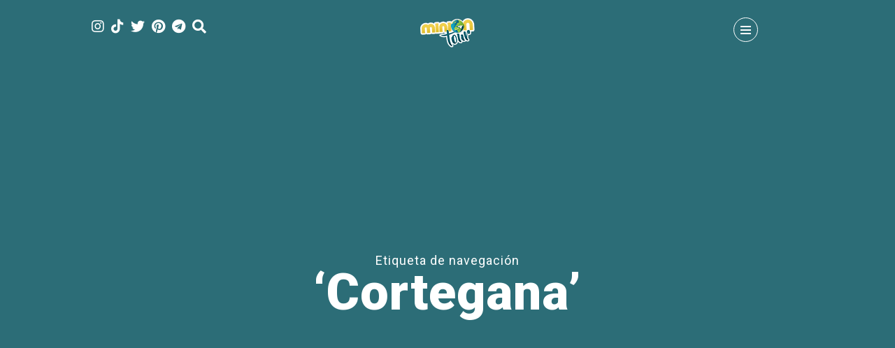

--- FILE ---
content_type: text/html; charset=UTF-8
request_url: https://www.miniontour.es/tag/cortegana/
body_size: 50693
content:
<!DOCTYPE html>
<html lang="es">
<head>
<!-- Google -->
<meta name="google-site-verification" content="6riC6yt4kZmYlVNeD-M09sZpfZmIXvR24y5ej4AdIrU" />
<!-- End Google -->	
<!-- Global site tag (gtag.js) - Google Analytics -->
<script async src="https://www.googletagmanager.com/gtag/js?id=UA-108455631-1"></script>
<script>
window.dataLayer = window.dataLayer || [];
function gtag(){dataLayer.push(arguments);}
gtag('js', new Date());
gtag('config', 'UA-108455631-1');
</script> 
<!-- Global site tag (gtag.js) - Google Analytics -->
<script async src="https://www.googletagmanager.com/gtag/js?id=G-3XRPE5CM0F"></script>
<script>
window.dataLayer = window.dataLayer || [];
function gtag(){dataLayer.push(arguments);}
gtag('js', new Date());
gtag('config', 'G-3XRPE5CM0F');
</script>	
<!-- End Global site tag (gtag.js) - Google Analytics -->
<!-- Google Tag Manager 
<script>(function(w,d,s,l,i){w[l]=w[l]||[];w[l].push({'gtm.start':
new Date().getTime(),event:'gtm.js'});var f=d.getElementsByTagName(s)[0],
j=d.createElement(s),dl=l!='dataLayer'?'&l='+l:'';j.async=true;j.src=
'https://www.googletagmanager.com/gtm.js?id='+i+dl;f.parentNode.insertBefore(j,f);
})(window,document,'script','dataLayer','GTM-5JGPSPG');</script>
<!-- End Google Tag Manager -->
<!-- Google tag (gtag.js) MiniOnTour_2 - GA4 -->
<script async src="https://www.googletagmanager.com/gtag/js?id=G-TS3TGN1TZR"></script>
<script>
window.dataLayer = window.dataLayer || [];
function gtag(){dataLayer.push(arguments);}
gtag('js', new Date());
gtag('config', 'G-TS3TGN1TZR');
</script>
<meta charset="UTF-8">
<meta name="viewport" content="width=device-width, initial-scale=1.0">
<meta name='robots' content='index, follow, max-image-preview:large, max-snippet:-1, max-video-preview:-1' />
<!-- This site is optimized with the Yoast SEO plugin v26.7 - https://yoast.com/wordpress/plugins/seo/ -->
<title>Cortegana - MiniOnTour</title>
<link rel="canonical" href="https://www.miniontour.es/tag/cortegana/" />
<meta property="og:locale" content="es_ES" />
<meta property="og:type" content="article" />
<meta property="og:title" content="Cortegana - MiniOnTour" />
<meta property="og:url" content="https://www.miniontour.es/tag/cortegana/" />
<meta property="og:site_name" content="MiniOnTour" />
<meta property="og:image" content="https://www.miniontour.es/wp-content/uploads/2017/10/cropped-MiniOnTour_Portada.jpg" />
<meta property="og:image:width" content="1920" />
<meta property="og:image:height" content="800" />
<meta property="og:image:type" content="image/jpeg" />
<meta name="twitter:card" content="summary_large_image" />
<meta name="twitter:site" content="@MiniOnTourES" />
<!-- / Yoast SEO plugin. -->
<link rel='dns-prefetch' href='//fonts.googleapis.com' />
<link rel="alternate" type="application/rss+xml" title="MiniOnTour &raquo; Feed" href="https://www.miniontour.es/feed/" />
<link rel="alternate" type="application/rss+xml" title="MiniOnTour &raquo; Feed de los comentarios" href="https://www.miniontour.es/comments/feed/" />
<link rel="alternate" type="application/rss+xml" title="MiniOnTour &raquo; Etiqueta Cortegana del feed" href="https://www.miniontour.es/tag/cortegana/feed/" />
<style id='wp-img-auto-sizes-contain-inline-css' type='text/css'>
img:is([sizes=auto i],[sizes^="auto," i]){contain-intrinsic-size:3000px 1500px}
/*# sourceURL=wp-img-auto-sizes-contain-inline-css */
</style>
<!-- <link rel='stylesheet' id='formidable-css' href='https://www.miniontour.es/wp-content/plugins/formidable/css/formidableforms.css?ver=114646' type='text/css' media='all' /> -->
<link rel="stylesheet" type="text/css" href="//www.miniontour.es/wp-content/cache/wpfc-minified/8x6jq8v9/fqwet.css" media="all"/>
<style id='wp-emoji-styles-inline-css' type='text/css'>
img.wp-smiley, img.emoji {
display: inline !important;
border: none !important;
box-shadow: none !important;
height: 1em !important;
width: 1em !important;
margin: 0 0.07em !important;
vertical-align: -0.1em !important;
background: none !important;
padding: 0 !important;
}
/*# sourceURL=wp-emoji-styles-inline-css */
</style>
<!-- <link rel='stylesheet' id='wp-block-library-css' href='https://www.miniontour.es/wp-includes/css/dist/block-library/style.min.css?ver=6.9' type='text/css' media='all' /> -->
<link rel="stylesheet" type="text/css" href="//www.miniontour.es/wp-content/cache/wpfc-minified/d67yskno/fqwet.css" media="all"/>
<style id='wp-block-library-theme-inline-css' type='text/css'>
.wp-block-audio :where(figcaption){color:#555;font-size:13px;text-align:center}.is-dark-theme .wp-block-audio :where(figcaption){color:#ffffffa6}.wp-block-audio{margin:0 0 1em}.wp-block-code{border:1px solid #ccc;border-radius:4px;font-family:Menlo,Consolas,monaco,monospace;padding:.8em 1em}.wp-block-embed :where(figcaption){color:#555;font-size:13px;text-align:center}.is-dark-theme .wp-block-embed :where(figcaption){color:#ffffffa6}.wp-block-embed{margin:0 0 1em}.blocks-gallery-caption{color:#555;font-size:13px;text-align:center}.is-dark-theme .blocks-gallery-caption{color:#ffffffa6}:root :where(.wp-block-image figcaption){color:#555;font-size:13px;text-align:center}.is-dark-theme :root :where(.wp-block-image figcaption){color:#ffffffa6}.wp-block-image{margin:0 0 1em}.wp-block-pullquote{border-bottom:4px solid;border-top:4px solid;color:currentColor;margin-bottom:1.75em}.wp-block-pullquote :where(cite),.wp-block-pullquote :where(footer),.wp-block-pullquote__citation{color:currentColor;font-size:.8125em;font-style:normal;text-transform:uppercase}.wp-block-quote{border-left:.25em solid;margin:0 0 1.75em;padding-left:1em}.wp-block-quote cite,.wp-block-quote footer{color:currentColor;font-size:.8125em;font-style:normal;position:relative}.wp-block-quote:where(.has-text-align-right){border-left:none;border-right:.25em solid;padding-left:0;padding-right:1em}.wp-block-quote:where(.has-text-align-center){border:none;padding-left:0}.wp-block-quote.is-large,.wp-block-quote.is-style-large,.wp-block-quote:where(.is-style-plain){border:none}.wp-block-search .wp-block-search__label{font-weight:700}.wp-block-search__button{border:1px solid #ccc;padding:.375em .625em}:where(.wp-block-group.has-background){padding:1.25em 2.375em}.wp-block-separator.has-css-opacity{opacity:.4}.wp-block-separator{border:none;border-bottom:2px solid;margin-left:auto;margin-right:auto}.wp-block-separator.has-alpha-channel-opacity{opacity:1}.wp-block-separator:not(.is-style-wide):not(.is-style-dots){width:100px}.wp-block-separator.has-background:not(.is-style-dots){border-bottom:none;height:1px}.wp-block-separator.has-background:not(.is-style-wide):not(.is-style-dots){height:2px}.wp-block-table{margin:0 0 1em}.wp-block-table td,.wp-block-table th{word-break:normal}.wp-block-table :where(figcaption){color:#555;font-size:13px;text-align:center}.is-dark-theme .wp-block-table :where(figcaption){color:#ffffffa6}.wp-block-video :where(figcaption){color:#555;font-size:13px;text-align:center}.is-dark-theme .wp-block-video :where(figcaption){color:#ffffffa6}.wp-block-video{margin:0 0 1em}:root :where(.wp-block-template-part.has-background){margin-bottom:0;margin-top:0;padding:1.25em 2.375em}
/*# sourceURL=/wp-includes/css/dist/block-library/theme.min.css */
</style>
<style id='classic-theme-styles-inline-css' type='text/css'>
/*! This file is auto-generated */
.wp-block-button__link{color:#fff;background-color:#32373c;border-radius:9999px;box-shadow:none;text-decoration:none;padding:calc(.667em + 2px) calc(1.333em + 2px);font-size:1.125em}.wp-block-file__button{background:#32373c;color:#fff;text-decoration:none}
/*# sourceURL=/wp-includes/css/classic-themes.min.css */
</style>
<style id='global-styles-inline-css' type='text/css'>
:root{--wp--preset--aspect-ratio--square: 1;--wp--preset--aspect-ratio--4-3: 4/3;--wp--preset--aspect-ratio--3-4: 3/4;--wp--preset--aspect-ratio--3-2: 3/2;--wp--preset--aspect-ratio--2-3: 2/3;--wp--preset--aspect-ratio--16-9: 16/9;--wp--preset--aspect-ratio--9-16: 9/16;--wp--preset--color--black: #000000;--wp--preset--color--cyan-bluish-gray: #abb8c3;--wp--preset--color--white: #ffffff;--wp--preset--color--pale-pink: #f78da7;--wp--preset--color--vivid-red: #cf2e2e;--wp--preset--color--luminous-vivid-orange: #ff6900;--wp--preset--color--luminous-vivid-amber: #fcb900;--wp--preset--color--light-green-cyan: #7bdcb5;--wp--preset--color--vivid-green-cyan: #00d084;--wp--preset--color--pale-cyan-blue: #8ed1fc;--wp--preset--color--vivid-cyan-blue: #0693e3;--wp--preset--color--vivid-purple: #9b51e0;--wp--preset--gradient--vivid-cyan-blue-to-vivid-purple: linear-gradient(135deg,rgb(6,147,227) 0%,rgb(155,81,224) 100%);--wp--preset--gradient--light-green-cyan-to-vivid-green-cyan: linear-gradient(135deg,rgb(122,220,180) 0%,rgb(0,208,130) 100%);--wp--preset--gradient--luminous-vivid-amber-to-luminous-vivid-orange: linear-gradient(135deg,rgb(252,185,0) 0%,rgb(255,105,0) 100%);--wp--preset--gradient--luminous-vivid-orange-to-vivid-red: linear-gradient(135deg,rgb(255,105,0) 0%,rgb(207,46,46) 100%);--wp--preset--gradient--very-light-gray-to-cyan-bluish-gray: linear-gradient(135deg,rgb(238,238,238) 0%,rgb(169,184,195) 100%);--wp--preset--gradient--cool-to-warm-spectrum: linear-gradient(135deg,rgb(74,234,220) 0%,rgb(151,120,209) 20%,rgb(207,42,186) 40%,rgb(238,44,130) 60%,rgb(251,105,98) 80%,rgb(254,248,76) 100%);--wp--preset--gradient--blush-light-purple: linear-gradient(135deg,rgb(255,206,236) 0%,rgb(152,150,240) 100%);--wp--preset--gradient--blush-bordeaux: linear-gradient(135deg,rgb(254,205,165) 0%,rgb(254,45,45) 50%,rgb(107,0,62) 100%);--wp--preset--gradient--luminous-dusk: linear-gradient(135deg,rgb(255,203,112) 0%,rgb(199,81,192) 50%,rgb(65,88,208) 100%);--wp--preset--gradient--pale-ocean: linear-gradient(135deg,rgb(255,245,203) 0%,rgb(182,227,212) 50%,rgb(51,167,181) 100%);--wp--preset--gradient--electric-grass: linear-gradient(135deg,rgb(202,248,128) 0%,rgb(113,206,126) 100%);--wp--preset--gradient--midnight: linear-gradient(135deg,rgb(2,3,129) 0%,rgb(40,116,252) 100%);--wp--preset--font-size--small: 13px;--wp--preset--font-size--medium: 20px;--wp--preset--font-size--large: 36px;--wp--preset--font-size--x-large: 42px;--wp--preset--spacing--20: 0.44rem;--wp--preset--spacing--30: 0.67rem;--wp--preset--spacing--40: 1rem;--wp--preset--spacing--50: 1.5rem;--wp--preset--spacing--60: 2.25rem;--wp--preset--spacing--70: 3.38rem;--wp--preset--spacing--80: 5.06rem;--wp--preset--shadow--natural: 6px 6px 9px rgba(0, 0, 0, 0.2);--wp--preset--shadow--deep: 12px 12px 50px rgba(0, 0, 0, 0.4);--wp--preset--shadow--sharp: 6px 6px 0px rgba(0, 0, 0, 0.2);--wp--preset--shadow--outlined: 6px 6px 0px -3px rgb(255, 255, 255), 6px 6px rgb(0, 0, 0);--wp--preset--shadow--crisp: 6px 6px 0px rgb(0, 0, 0);}:where(.is-layout-flex){gap: 0.5em;}:where(.is-layout-grid){gap: 0.5em;}body .is-layout-flex{display: flex;}.is-layout-flex{flex-wrap: wrap;align-items: center;}.is-layout-flex > :is(*, div){margin: 0;}body .is-layout-grid{display: grid;}.is-layout-grid > :is(*, div){margin: 0;}:where(.wp-block-columns.is-layout-flex){gap: 2em;}:where(.wp-block-columns.is-layout-grid){gap: 2em;}:where(.wp-block-post-template.is-layout-flex){gap: 1.25em;}:where(.wp-block-post-template.is-layout-grid){gap: 1.25em;}.has-black-color{color: var(--wp--preset--color--black) !important;}.has-cyan-bluish-gray-color{color: var(--wp--preset--color--cyan-bluish-gray) !important;}.has-white-color{color: var(--wp--preset--color--white) !important;}.has-pale-pink-color{color: var(--wp--preset--color--pale-pink) !important;}.has-vivid-red-color{color: var(--wp--preset--color--vivid-red) !important;}.has-luminous-vivid-orange-color{color: var(--wp--preset--color--luminous-vivid-orange) !important;}.has-luminous-vivid-amber-color{color: var(--wp--preset--color--luminous-vivid-amber) !important;}.has-light-green-cyan-color{color: var(--wp--preset--color--light-green-cyan) !important;}.has-vivid-green-cyan-color{color: var(--wp--preset--color--vivid-green-cyan) !important;}.has-pale-cyan-blue-color{color: var(--wp--preset--color--pale-cyan-blue) !important;}.has-vivid-cyan-blue-color{color: var(--wp--preset--color--vivid-cyan-blue) !important;}.has-vivid-purple-color{color: var(--wp--preset--color--vivid-purple) !important;}.has-black-background-color{background-color: var(--wp--preset--color--black) !important;}.has-cyan-bluish-gray-background-color{background-color: var(--wp--preset--color--cyan-bluish-gray) !important;}.has-white-background-color{background-color: var(--wp--preset--color--white) !important;}.has-pale-pink-background-color{background-color: var(--wp--preset--color--pale-pink) !important;}.has-vivid-red-background-color{background-color: var(--wp--preset--color--vivid-red) !important;}.has-luminous-vivid-orange-background-color{background-color: var(--wp--preset--color--luminous-vivid-orange) !important;}.has-luminous-vivid-amber-background-color{background-color: var(--wp--preset--color--luminous-vivid-amber) !important;}.has-light-green-cyan-background-color{background-color: var(--wp--preset--color--light-green-cyan) !important;}.has-vivid-green-cyan-background-color{background-color: var(--wp--preset--color--vivid-green-cyan) !important;}.has-pale-cyan-blue-background-color{background-color: var(--wp--preset--color--pale-cyan-blue) !important;}.has-vivid-cyan-blue-background-color{background-color: var(--wp--preset--color--vivid-cyan-blue) !important;}.has-vivid-purple-background-color{background-color: var(--wp--preset--color--vivid-purple) !important;}.has-black-border-color{border-color: var(--wp--preset--color--black) !important;}.has-cyan-bluish-gray-border-color{border-color: var(--wp--preset--color--cyan-bluish-gray) !important;}.has-white-border-color{border-color: var(--wp--preset--color--white) !important;}.has-pale-pink-border-color{border-color: var(--wp--preset--color--pale-pink) !important;}.has-vivid-red-border-color{border-color: var(--wp--preset--color--vivid-red) !important;}.has-luminous-vivid-orange-border-color{border-color: var(--wp--preset--color--luminous-vivid-orange) !important;}.has-luminous-vivid-amber-border-color{border-color: var(--wp--preset--color--luminous-vivid-amber) !important;}.has-light-green-cyan-border-color{border-color: var(--wp--preset--color--light-green-cyan) !important;}.has-vivid-green-cyan-border-color{border-color: var(--wp--preset--color--vivid-green-cyan) !important;}.has-pale-cyan-blue-border-color{border-color: var(--wp--preset--color--pale-cyan-blue) !important;}.has-vivid-cyan-blue-border-color{border-color: var(--wp--preset--color--vivid-cyan-blue) !important;}.has-vivid-purple-border-color{border-color: var(--wp--preset--color--vivid-purple) !important;}.has-vivid-cyan-blue-to-vivid-purple-gradient-background{background: var(--wp--preset--gradient--vivid-cyan-blue-to-vivid-purple) !important;}.has-light-green-cyan-to-vivid-green-cyan-gradient-background{background: var(--wp--preset--gradient--light-green-cyan-to-vivid-green-cyan) !important;}.has-luminous-vivid-amber-to-luminous-vivid-orange-gradient-background{background: var(--wp--preset--gradient--luminous-vivid-amber-to-luminous-vivid-orange) !important;}.has-luminous-vivid-orange-to-vivid-red-gradient-background{background: var(--wp--preset--gradient--luminous-vivid-orange-to-vivid-red) !important;}.has-very-light-gray-to-cyan-bluish-gray-gradient-background{background: var(--wp--preset--gradient--very-light-gray-to-cyan-bluish-gray) !important;}.has-cool-to-warm-spectrum-gradient-background{background: var(--wp--preset--gradient--cool-to-warm-spectrum) !important;}.has-blush-light-purple-gradient-background{background: var(--wp--preset--gradient--blush-light-purple) !important;}.has-blush-bordeaux-gradient-background{background: var(--wp--preset--gradient--blush-bordeaux) !important;}.has-luminous-dusk-gradient-background{background: var(--wp--preset--gradient--luminous-dusk) !important;}.has-pale-ocean-gradient-background{background: var(--wp--preset--gradient--pale-ocean) !important;}.has-electric-grass-gradient-background{background: var(--wp--preset--gradient--electric-grass) !important;}.has-midnight-gradient-background{background: var(--wp--preset--gradient--midnight) !important;}.has-small-font-size{font-size: var(--wp--preset--font-size--small) !important;}.has-medium-font-size{font-size: var(--wp--preset--font-size--medium) !important;}.has-large-font-size{font-size: var(--wp--preset--font-size--large) !important;}.has-x-large-font-size{font-size: var(--wp--preset--font-size--x-large) !important;}
:where(.wp-block-post-template.is-layout-flex){gap: 1.25em;}:where(.wp-block-post-template.is-layout-grid){gap: 1.25em;}
:where(.wp-block-term-template.is-layout-flex){gap: 1.25em;}:where(.wp-block-term-template.is-layout-grid){gap: 1.25em;}
:where(.wp-block-columns.is-layout-flex){gap: 2em;}:where(.wp-block-columns.is-layout-grid){gap: 2em;}
:root :where(.wp-block-pullquote){font-size: 1.5em;line-height: 1.6;}
/*# sourceURL=global-styles-inline-css */
</style>
<!-- <link rel='stylesheet' id='wpsm_infobox_bootstrap-front-css' href='https://www.miniontour.es/wp-content/plugins/info-box/assets/css/bootstrap-front.css?ver=6.9' type='text/css' media='all' /> -->
<!-- <link rel='stylesheet' id='category-sticky-post-css' href='https://www.miniontour.es/wp-content/plugins/category-sticky-post/css/plugin.css?ver=6.9' type='text/css' media='all' /> -->
<link rel="stylesheet" type="text/css" href="//www.miniontour.es/wp-content/cache/wpfc-minified/e76fcha6/fqwn7.css" media="all"/>
<link rel='stylesheet' id='mira-fonts-css' href='//fonts.googleapis.com/css?family=Amiko%3A400%2C700%2C400italic%2C700italic%7CRoboto%3A300%2C400%2C500%2C700%2C800%2C900%2C300italic%2C400italic%2C700italic%2C900italic%26display%3Dswap' type='text/css' media='all' />
<!-- <link rel='stylesheet' id='bootstrap-css' href='https://www.miniontour.es/wp-content/themes/mira2024/css/bootstrap/css/bootstrap.min.css' type='text/css' media='all' /> -->
<!-- <link rel='stylesheet' id='font-awesome1-css' href='https://www.miniontour.es/wp-content/themes/mira2024/css/fontawesome/css/all.min.css' type='text/css' media='all' /> -->
<!-- <link rel='stylesheet' id='mira-style-css' href='https://www.miniontour.es/wp-content/themes/mira2024/style.css' type='text/css' media='all' /> -->
<link rel="stylesheet" type="text/css" href="//www.miniontour.es/wp-content/cache/wpfc-minified/esyo75ku/fqwet.css" media="all"/>
<style id='mira-style-inline-css' type='text/css'>
body{font-family: Amiko;font-size: 18px;}h1, h2, h3, h4, h5, h6, blockquote cite, .logo-txt, .menu-nav, .modal-tags a, .post-category, .post-meta, .prev-next, .copyright, .view-more, .submit, #submit-contact, .comment-author span, .display-post-date, #infinite-handle span, .page-links, .post-meta-style2, .post-category-style2, .meta-date-style3{ font-family:Roboto, sans-serif; }a, p a, a:hover, .item-content-bkg .post-title a:hover, .post-category a:hover, .widget ul li a:hover, .tagcloud a:hover, .post-title a:hover, .meta-category a, .post-single-meta li a:hover, .author-single-page h4 a:hover, .comment-reply-link:hover{color:#2c6d77;}.post-category a:hover, .current-page, .page-numbers:hover, .nav-page a:hover, .tagcloud a:hover, .meta-category a, #infinite-handle span:hover, .page-links a:hover{border:1px solid #2c6d77;}p a{border-bottom:1px solid #2c6d77;}.meta-category a:hover, .submit:hover, #submit-contact:hover, .view-more a:after, .topSingleWrap3, .item-holder:hover .item-img-style2:after{background:#2c6d77;}.submit:hover, #submit-contact:hover{border:2px solid #2c6d77;}@media (min-width: 768px) and (max-width: 979px) {.menu-nav-2{background:#2c6d77;}} @media (max-width: 767px) { .menu-nav-2{background:#2c6d77;} }h2{font-size:28px;}h3{font-size:24px;}h4{font-size:22px;}h5{font-size:18px;}.topHomeBkg, .nav-bkg, .modal, .mask-nav-1, .mask-nav-2{background-color:#2c6d77;}.menu-nav li:hover > a, .menu-nav li.current-menu-item > a{color:#000000;}.menu-nav-2 > li:hover > a:before, .menu-nav-2 li.current-menu-item > a:before{background:#000000;}
/*# sourceURL=mira-style-inline-css */
</style>
<script src='//www.miniontour.es/wp-content/cache/wpfc-minified/f2yric3t/fqwet.js' type="text/javascript"></script>
<!-- <script type="text/javascript" src="https://www.miniontour.es/wp-content/plugins/jquery-updater/js/jquery-3.7.1.min.js?ver=3.7.1" id="jquery-core-js"></script> -->
<!-- <script type="text/javascript" src="https://www.miniontour.es/wp-content/plugins/jquery-updater/js/jquery-migrate-3.5.2.min.js?ver=3.5.2" id="jquery-migrate-js"></script> -->
<link rel="https://api.w.org/" href="https://www.miniontour.es/wp-json/" /><link rel="alternate" title="JSON" type="application/json" href="https://www.miniontour.es/wp-json/wp/v2/tags/263" /><link rel="EditURI" type="application/rsd+xml" title="RSD" href="https://www.miniontour.es/xmlrpc.php?rsd" />
<meta name="generator" content="WordPress 6.9" />
<meta name="generator" content="Elementor 3.34.1; features: e_font_icon_svg, additional_custom_breakpoints; settings: css_print_method-external, google_font-enabled, font_display-swap">
<style>
.e-con.e-parent:nth-of-type(n+4):not(.e-lazyloaded):not(.e-no-lazyload),
.e-con.e-parent:nth-of-type(n+4):not(.e-lazyloaded):not(.e-no-lazyload) * {
background-image: none !important;
}
@media screen and (max-height: 1024px) {
.e-con.e-parent:nth-of-type(n+3):not(.e-lazyloaded):not(.e-no-lazyload),
.e-con.e-parent:nth-of-type(n+3):not(.e-lazyloaded):not(.e-no-lazyload) * {
background-image: none !important;
}
}
@media screen and (max-height: 640px) {
.e-con.e-parent:nth-of-type(n+2):not(.e-lazyloaded):not(.e-no-lazyload),
.e-con.e-parent:nth-of-type(n+2):not(.e-lazyloaded):not(.e-no-lazyload) * {
background-image: none !important;
}
}
</style>
<script>
(function (s, t, a, y, twenty, two) {
s.Stay22 = s.Stay22 || {};
// Just fill out your configs here
s.Stay22.params = {
aid: "miniontour",
excludes: ["getyourguide"],
};
// Leave this part as-is;
twenty = t.createElement(a);
two = t.getElementsByTagName(a)[0];
twenty.async = 1;
twenty.src = y;
two.parentNode.insertBefore(twenty, two);
})(window, document, "script", "https://scripts.stay22.com/letmeallez.js");
</script><link rel="icon" href="https://www.miniontour.es/wp-content/uploads/2017/11/cropped-miniontour-32x32.png" sizes="32x32" />
<link rel="icon" href="https://www.miniontour.es/wp-content/uploads/2017/11/cropped-miniontour-192x192.png" sizes="192x192" />
<link rel="apple-touch-icon" href="https://www.miniontour.es/wp-content/uploads/2017/11/cropped-miniontour-180x180.png" />
<meta name="msapplication-TileImage" content="https://www.miniontour.es/wp-content/uploads/2017/11/cropped-miniontour-270x270.png" />
<style type="text/css" id="wp-custom-css">
p {text-align:justify;}
.display-post-title{font-size:15px; font-family:"Roboto"}
.display-post-date {
color: #000000;
}
.display-post-title {
font-size: 13px;
}
/*oculta scroll horizontal*/
html {overflow-x:hidden;}
.rowSearch{ display: none; }
.navigation {
/* IMPORTANTE */
text-align: center;
padding-top: 10px;
padding-bottom: 10px;
width: 100%;
margin: auto;
background-color: #f2f2f2;
border-bottom-style: dotted;
border-color: #2d6d77;
}
.navigation li a,
.navigation li a:hover,
.navigation li.active a,
.navigation li.disabled {
color: #fff;
text-decoration:none;
}
.navigation ul{
margin-top: 10px;
margin-left: 0px;
margin-bottom: 10px;
}
.navigation li {
color: #2d6d77;
display: inline;
}
.navigation li a,
.navigation li a:hover,
.navigation li.active a,
.navigation li.disabled {
background-color: #2d6d77;
border-radius: 19em;
cursor: pointer;
padding: 12px;
padding: 0.75rem;
}
.navigation li a:hover,
.navigation li.active a {
background-color: #f0ce4b;
color: #000;
}
.envira-gallery-wrap .envira-gallery-public.envira-gallery-css-animations .envira-gallery-item img {
opacity: 1 !important;
}
.control-label {
color: #2d6d77;
font-size: 18px;
}
.caldera-forms-consent-field-agreement {
font-size: 14px;
}
.caldera-forms-consent-field-linked_text {
font-size: 14px;
}
.navigation li a, .navigation li a:hover, .navigation li.active a, .navigation li.disabled {
margin-right: 2px;
margin-left: 2px;
}
.botonmc {
display: block;
width: 100%;
border: 1px solid #2d6d77;
background-color: #2d6d77;
color: white;
padding: 4px 4px;
font-size: 16px;
cursor: pointer;
text-align: center;
-moz-border-radius: 90px;
-webkit-border-radius:90px;
padding: 12px;
}
.botonmc:hover {
border: 1px solid #2d6d77;
background-color: white;
color: #2d6d77;;
}
/**** MIRA HIJO **********/
.item-holder{height:600px;min-height:600px;float:left;display:block;overflow:hidden;position:relative;width:50%;}
.item-holder-related{float:left;display:block;overflow:hidden;position:relative;width:33.333%;}
.item-content-bkg{width:100%;height:100%;overflow:hidden;}
.item-img{background-position:center center;background-repeat:no-repeat;background-size:cover;display:block;height:100%;position:relative;width:100%;}
.item-content-bkg .item-img{-webkit-transform:scale(1.1, 1.1);-ms-transform:scale(1.1, 1.1);transform:scale(1.1, 1.1);-webkit-backface-visibility:hidden;-webkit-transition:transform 0.5s ease-in-out 0s;-moz-transition:transform 0.5s ease-in-out 0s;-o-transition:transform 0.5s ease-in-out 0s;-ms-transition:transform 0.5s ease-in-out 0s;transition:transform 0.5s ease-in-out 0s;}
.item-content-bkg:hover .item-img{-webkit-transform:scale(1, 1);-ms-transform:scale(1, 1);transform:scale(1, 1);}
.item-img:after{content:'';background:rgba(0,0,0,0.2);width:100%;height:100%;position:absolute;top:0;left:0;}
.item-holder:hover .item-img:after{background:rgba(0,0,0,0.5);}
.item-holder-related:hover .item-img:after{background:rgba(0,0,0,0.5);}
#header-1, .top-header{padding:25px 0px 10px;position:fixed;left:0;top:0;width:100%;z-index:100;}
.nav-up{top:-200px !important;}
#header-1 .search-social, #header-1 .logo{opacity:1;}
#header-1.is-active{background:none;}
#header-1.is-active .search-social, #header-1.is-active .logo{opacity:0;}
.logo-1, .search-social, .nav-button-holder{width:33.3333%;}
.logo-1, .search-social, .nav-button-holder{float:left;vertical-align:top;text-align:center;}
.logo-1{padding-top:0px;}
.logo-1 img{margin:0 auto;}
.logo-txt{font-size:20px;}
.logo-txt a{color:#ffffff;}
.big-title, .nothing-found{color:#2d6d77;text-transform:uppercase;font-weight:900;font-size:54px;margin-bottom:42px;}
.post-title a{color:#2d6d77;}
.post-meta-static li{color:#2d6d77;font-weight:900;}
.meta-info-below .post-meta li, .meta-info-below .post-single-meta li a{color:#000000;font-weight:900;}
.meta-info-below .post-category a{border:1px solid #2d6d77;color:#2d6d77;}
.meta-info-below .post-category a:hover{border:1px solid #2d6d77;color:#ffffff;background:#2d6d77;}
.meta-info-below h1{font-size:54px;font-weight:900;line-height:1;color:#2d6d77;}
.item-content-bkg .post-title{font-weight:900;line-height:1.2;}
.item-content-bkg .post-title a{color:#ffffff;}
.item-content-bkg .post-title a:hover{color:#ffffff;}
.copyright{width:50%;float:left;color:#2d6d77;font-size:14px;text-transform:uppercase;}
.footer-social li, .author-social li, .get-social li{display:inline-block;list-style:none;margin-left:10px;font-size:24px;}
.search-social li{display:inline-block;font-size:20px;margin-left:10px;text-align:center;}
.search-social li:first-child{margin-left:0;}
.search-social a, .search-btn{color:#ffffff;}
.search-btn{cursor:pointer;}
.search-social a {color:#ffffff;}
.get-social li a{color:#2d6d77;}
.search-social a.social-telegram:hover, .get-social li a.social-telegram:hover{color:#0088cc !important;}
.search-social a.social-tiktok:hover, .get-social li a.social-tiktok:hover{color:#000000 !important;}
.search-social a.social-twitter:hover, .get-social li a.social-twitter:hover{color:#29C5F6 !important;}
.search-social a.social-facebook:hover, .get-social li a.social-facebook:hover{color:#6788CE !important;}
.search-social a.social-gplus:hover, .get-social li a.social-gplus:hover{color:#E75C3C !important;}
.search-social a.social-linkedin:hover, .get-social li a.social-linkedin:hover{color:#3A9BDC !important;}
.search-social a.social-pinterest:hover, .get-social li a.social-pinterest:hover{color:#FE4445 !important;}
.search-social a.social-youtube:hover, .get-social li a.social-youtube:hover{color:#E34040 !important;}
.search-social a.social-vimeo:hover, .get-social li a.social-vimeo:hover{color:#44BBFF !important;}
.search-social a.social-instagram:hover, .get-social li a.social-instagram:hover{color:#AA8062 !important;}
.search-social a.social-dribbble:hover, .get-social li a.social-dribbble:hover{color:#ED4F8C !important;}
.search-social a.social-skype:hover, .get-social li a.social-skype:hover{color:#24B4F0 !important;}
.menu-nav-1 li{font-size:24px;font-weight:900;text-transform:uppercase;letter-spacing:8px;padding-top:28px;list-style:none;opacity:0;-webkit-transform:translateY(-30px);-ms-transform:translateY(-30px);transform:translateY(-30px);-webkit-transition:all 1s cubic-bezier(0.25, 1, 0.35, 1) 0s;-moz-transition:all 1s cubic-bezier(0.25, 1, 0.35, 1) 0s;-o-transition:all 1s cubic-bezier(0.25, 1, 0.35, 1) 0s;-ms-transition:all 1s cubic-bezier(0.25, 1, 0.35, 1) 0s;transition:all 1s cubic-bezier(0.25, 1, 0.35, 1) 0s;}
.widgettitle{color:#2d6d77;font-size:12px;letter-spacing:2px;margin-bottom:24px;padding-top:8px;font-weight:bold;text-transform:uppercase;text-align:left;}
.comm-title .section-title{margin-top:25px;color:#2d6d77;font-weight:700;font-size:28px;text-align:center;}
.comm-title-related .section-title-related{margin-top:34px;color:#2d6d77;font-weight:700;font-size:18px;}
.topSingleHolder{width:100%;z-index:1;}
.topSingleHolder h1{margin:8px 0;}
.topSingleBkg{height:500px;}
.topSingleBkg .topHomeHolder{top:50%;-ms-transform:translateY(-50%);-webkit-transform:translateY(-50%);-moz-transform:translateY(-50%);-o-transform:translateY(-50%);transform:translateY(-50%);}
.topSingleBkg:after{content:'';background:rgba(0,0,0,0);width:100%;height:100%;position:absolute;top:0;left:0;}
#header-2{padding-bottom:12px;padding-left:15px;padding-right:15px;}
.logo-2{float:left;margin-top:6px;}
.search-social-2{float:right;width:auto;text-align:right;line-height:1;margin-top:12px;}
.nav-holder-2{float:right;margin-right:54px;}
.menu-nav-2{margin-left:0;font-size:0;margin-bottom:0;}
.menu-nav-2 li{display:inline-block;position:relative;margin-left:28px;font-size:12px;font-weight:900;text-transform:uppercase;letter-spacing:2px;}
.menu-nav-2 li:first-child{margin-left:0px;}
.menu-nav-2 li a{color:#ffffff;padding:12px 0 24px 0;}
.menu-nav-2 li:hover > a, .menu-nav-2 li.current-menu-item > a{color:#2d6d77;}
.menu-nav-2 li:hover > a:before, .menu-nav-2 li.current-menu-item > a:before{content:"";display:block;height:2px;width:100%;background:#ffffff;bottom:18px;position:absolute;}
.menu-nav-2 > li.menu-item-has-children > a:after{margin-left:3px;font-size:14px;color:#2d6d77;vertical-align:top;}
.menu-nav-2 ul{display:none;margin:0;padding:0;width:180px;position:absolute;top:48px;left:0;text-align:left;background:#ffffff;border:1px solid #f2f2f2;z-index:3;}
.menu-nav-2 ul li{display:block;background:none;margin:0;font-size:11px;line-height:1.5;}
.menu-nav-2 ul li a{display:block;padding:14px 10px;color:#454545;border-bottom:1px solid #f2f2f2 !important;}
.menu-nav-2 ul li:last-child > a{border:none;}
.menu-nav-2 ul li a:hover, .menu-nav-2 li:hover ul li a:hover{text-decoration:none;color:#454545;background:#f9f9f9;}
.menu-nav-2 ul li:hover > a:before, .menu-nav-2 ul li.current-menu-item > a:before{display:none;}
.menu-nav-2 li:hover > ul{display:block;}
.menu-nav-2 li ul ul{left:100%;top:0px;}
.navbar-toggle{float:none;margin:0 auto;background:none;border:1px solid #ffffff;width:35px;height:35px;line-height:35px;border-radius:50%;padding:0;}
.navbar-collapse{box-shadow:none;}
.topHomeBkg{background-position:center center;background-repeat:no-repeat;background-size:cover;display:block;min-height:800px;position:relative;width:100%;}
@media (min-width:768px) and (max-width:979px){
.logo-1, .search-social, .nav-button-holder{width:33.3333%;}
.topHomeBkg{background: none;background-position:center center;}
.logo-1, .search-social, .nav-button-holder{float:left;vertical-align:top;text-align:center;}
.logo-1{padding-top:6px;}
.logo-1 img{margin:0 auto;}
.logo-txt{font-size:42px;}
.logo-txt a{color:#ffffff;}
}
@media (max-width:767px){
.logo-1, .search-social, .nav-button-holder{width:20%;}
.search-social{width:60%;}
//.topHomeBkg{background: none;background-position:center center;}
.logo-1, .search-social {float:left;vertical-align:top;text-align:center;}
.logo-1{padding-top:0px;}
.logo-1 img{margin:0 auto;}
.logo-txt{font-size:42px;}
.logo-txt a{color:#ffffff;}
.nav-button-holder {float:left;vertical-align:top;text-align:right;padding-right:15px;}
}
@media (min-width:768px) and (max-width:979px){
.item-holder {height:700px;min-height: 700px;}
.item-holder-related {}
.topSingleBkg {height: 700px;min-height: 700px;}
.topHomeBkg {height: 700px;min-height: 700px;}
}
@media (max-width:767px)
{
.item-content-bkg{width:100%;height:100%;overflow:hidden;}
.item-holder {height: 350px;min-height: 350px;}
.item-holder-related {}
.topSingleBkg {height: 350px;min-height: 350px;}
.topHomeBkg {height: 350px;min-height: 350px;}
}
@media (min-width:641px) and (max-width:767px)
{
#jp-relatedposts .jp-relatedposts-items .jp-relatedposts-post:nth-child(4), #jp-relatedposts .jp-relatedposts-items-visual .jp-relatedposts-post:nth-child(4) {
clear: both !important;
}
#jp-relatedposts .jp-relatedposts-items .jp-relatedposts-post:nth-child(3n+6), #jp-relatedposts .jp-relatedposts-items-visual .jp-relatedposts-post:nth-child(3n+6) {
clear: none !important;
}
@media (min-width:980px) and (max-width:1200px){
.topHomeBkg{background: none;background-position:center center;}
//.topHomeImg .topHomeHolder, .topSingleBkg .topHomeHolder, .topArchiveBkg .topHomeHolder, .topCustomPageBkg .topHomeHolder{top:50%;-ms-transform:translateY(-50%);-webkit-transform:translateY(-50%);-moz-transform:translateY(-50%);-o-transform:translateY(-50%);transform:translateY(-50%);}
.topArchiveBkg, .topCustomPageBkg{height:320px;}
.topHomeImg{height:375px;background-attachment:scroll;padding-top:75px;}
.topSingleBkg{height:500px;}
.layout-4 .item-holder, .layout-41 .item-holder, .layout-24-1 .item-holder, .layout-24-2 .item-holder{width:25%;}
.layout-4 .post-title, .layout-41 .post-title, .layout-24-1 .post-title, .layout-24-2 .post-title{font-size:24px;}
.item-content-bkg:hover .post-content{top:60%;}
.layout-41 .item-holder:nth-of-type(5n+5) .item-content-bkg:hover .post-content, .layout-31 .item-holder:nth-of-type(4n+4) .item-content-bkg:hover .post-content, .layout-24-2 .item-holder:nth-of-type(6n+1) .item-content-bkg:hover .post-content, .layout-24-2 .item-holder:nth-of-type(6n+6) .item-content-bkg:hover .post-content, .layout-24-1 .item-holder:nth-of-type(6n+1) .item-content-bkg:hover .post-content, .layout-24-1 .item-holder:nth-of-type(6n+2) .item-content-bkg:hover .post-content{top:55%;}
.layout-1 .item-holder .item-content-bkg:hover .post-content, .layout-2 .item-holder .item-content-bkg:hover .post-content, .layout-21 .item-holder .item-content-bkg:hover .post-content, .layout-12 .item-holder .item-content-bkg:hover .post-content{top:50%;}
}
.grecaptcha-badge {opacity:0}
.navigation {
/* IMPORTANTE */
text-align: center;
padding-top: 10px;
padding-bottom: 10px;
width: 100%;
margin: auto;
background-color: #f2f2f2;
border-bottom-style: dotted;
border-color: #2d6d77;
}
.navigation li a,
.navigation li a:hover,
.navigation li.active a,
.navigation li.disabled {
color: #fff;
text-decoration:none;
}
.navigation ul{
margin-top: 10px;
margin-left: 0px;
margin-bottom: 10px;
}
.navigation li {
color: #2d6d77;
display: inline;
}
.navigation li a,
.navigation li a:hover,
.navigation li.active a,
.navigation li.disabled {
background-color: #2d6d77;
border-radius: 19em;
cursor: pointer;
padding: 12px;
padding: 0.75rem;
}
.navigation li a:hover,
.navigation li.active a {
background-color: #f0ce4b;
color: #000;
}
.envira-gallery-wrap .envira-gallery-public.envira-gallery-css-animations .envira-gallery-item img {
opacity: 1 !important;
}
/* Deshabilitar Últimas entradas, categorías y etiquetas del buscador */
.rowSearch{ display: none; }
/* Entradas relacionadas */
/* Espacio letras menú */
.menu-nav-1 li {
letter-spacing: 3px;
}		</style>
<style id="kirki-inline-styles"></style>  
</head>
<body class="archive tag tag-cortegana tag-263 wp-custom-logo wp-embed-responsive wp-theme-mira2024 elementor-default elementor-kit-25439" itemscope="itemscope" itemtype="https://schema.org/WPHeader">
<div class="mask-nav-1">
<nav id="nav-holder" class="nav-holder-1" itemscope="itemscope" itemtype="https://schema.org/SiteNavigationElement">
<ul id="menu-principal" class="menu-nav menu-nav-1"><li id="menu-item-790" class="menu-item menu-item-type-custom menu-item-object-custom menu-item-home menu-item-790"><a href="https://www.miniontour.es">MiniOnTour</a></li>
<li id="menu-item-1090" class="menu-item menu-item-type-taxonomy menu-item-object-category menu-item-has-children menu-item-1090"><a href="https://www.miniontour.es/category/espana/">España</a>
<ul class="sub-menu">
<li id="menu-item-7216" class="menu-item menu-item-type-taxonomy menu-item-object-category menu-item-7216"><a href="https://www.miniontour.es/category/espana/andalucia/">Andalucía</a></li>
<li id="menu-item-7222" class="menu-item menu-item-type-taxonomy menu-item-object-category menu-item-7222"><a href="https://www.miniontour.es/category/espana/aragon/">Aragón</a></li>
<li id="menu-item-7205" class="menu-item menu-item-type-taxonomy menu-item-object-category menu-item-7205"><a href="https://www.miniontour.es/category/espana/canarias/">Canarias</a></li>
<li id="menu-item-7208" class="menu-item menu-item-type-taxonomy menu-item-object-category menu-item-7208"><a href="https://www.miniontour.es/category/espana/castillalamancha/">Castilla-La Mancha</a></li>
<li id="menu-item-7207" class="menu-item menu-item-type-taxonomy menu-item-object-category menu-item-7207"><a href="https://www.miniontour.es/category/espana/castilla-y-leon/">Castilla y León</a></li>
<li id="menu-item-7223" class="menu-item menu-item-type-taxonomy menu-item-object-category menu-item-7223"><a href="https://www.miniontour.es/category/espana/cataluna/">Cataluña</a></li>
<li id="menu-item-7215" class="menu-item menu-item-type-taxonomy menu-item-object-category menu-item-7215"><a href="https://www.miniontour.es/category/espana/comunidad-de-madrid/">Comunidad de Madrid</a></li>
<li id="menu-item-7224" class="menu-item menu-item-type-taxonomy menu-item-object-category menu-item-7224"><a href="https://www.miniontour.es/category/espana/comunidadvalenciana/">Comunidad Valenciana</a></li>
<li id="menu-item-7225" class="menu-item menu-item-type-taxonomy menu-item-object-category menu-item-7225"><a href="https://www.miniontour.es/category/espana/extremadura/">Extremadura</a></li>
<li id="menu-item-7210" class="menu-item menu-item-type-taxonomy menu-item-object-category menu-item-7210"><a href="https://www.miniontour.es/category/espana/galicia/">Galicia</a></li>
<li id="menu-item-29389" class="menu-item menu-item-type-taxonomy menu-item-object-category menu-item-29389"><a href="https://www.miniontour.es/category/espana/islas-baleares/">Islas Baleares</a></li>
<li id="menu-item-7226" class="menu-item menu-item-type-taxonomy menu-item-object-category menu-item-7226"><a href="https://www.miniontour.es/category/espana/la-rioja/">La Rioja</a></li>
<li id="menu-item-7263" class="menu-item menu-item-type-taxonomy menu-item-object-category menu-item-7263"><a href="https://www.miniontour.es/category/espana/navarra/">Navarra</a></li>
<li id="menu-item-27166" class="menu-item menu-item-type-taxonomy menu-item-object-category menu-item-27166"><a href="https://www.miniontour.es/category/espana/pais-vasco/">País Vasco</a></li>
<li id="menu-item-18623" class="menu-item menu-item-type-taxonomy menu-item-object-category menu-item-18623"><a href="https://www.miniontour.es/category/espana/principado-de-asturias/">Principado de Asturias</a></li>
<li id="menu-item-7264" class="menu-item menu-item-type-taxonomy menu-item-object-category menu-item-7264"><a href="https://www.miniontour.es/category/espana/region-de-murcia/">Región de Murcia</a></li>
</ul>
</li>
<li id="menu-item-8113" class="menu-item menu-item-type-taxonomy menu-item-object-category menu-item-has-children menu-item-8113"><a href="https://www.miniontour.es/category/espana-vaciada/">España Vaciada</a>
<ul class="sub-menu">
<li id="menu-item-8304" class="menu-item menu-item-type-post_type menu-item-object-post menu-item-8304"><a href="https://www.miniontour.es/viajes-espana-vaciada/">¿Por qué la España Vaciada?</a></li>
<li id="menu-item-8114" class="menu-item menu-item-type-taxonomy menu-item-object-category menu-item-8114"><a href="https://www.miniontour.es/category/espana-vaciada/">Rincones molones</a></li>
</ul>
</li>
<li id="menu-item-1093" class="menu-item menu-item-type-taxonomy menu-item-object-category menu-item-has-children menu-item-1093"><a href="https://www.miniontour.es/category/europa/">Europa</a>
<ul class="sub-menu">
<li id="menu-item-28606" class="menu-item menu-item-type-taxonomy menu-item-object-category menu-item-28606"><a href="https://www.miniontour.es/category/europa/albania/">Albania</a></li>
<li id="menu-item-4387" class="menu-item menu-item-type-taxonomy menu-item-object-category menu-item-4387"><a href="https://www.miniontour.es/category/europa/andorra/">Andorra</a></li>
<li id="menu-item-1756" class="menu-item menu-item-type-taxonomy menu-item-object-category menu-item-1756"><a href="https://www.miniontour.es/category/europa/bulgaria/">Bulgaria</a></li>
<li id="menu-item-1091" class="menu-item menu-item-type-taxonomy menu-item-object-category menu-item-1091"><a href="https://www.miniontour.es/category/europa/francia/">Francia</a></li>
<li id="menu-item-2484" class="menu-item menu-item-type-taxonomy menu-item-object-category menu-item-2484"><a href="https://www.miniontour.es/category/europa/italia/">Italia</a></li>
<li id="menu-item-4386" class="menu-item menu-item-type-taxonomy menu-item-object-category menu-item-4386"><a href="https://www.miniontour.es/category/europa/portugal/">Portugal</a></li>
<li id="menu-item-1092" class="menu-item menu-item-type-taxonomy menu-item-object-category menu-item-1092"><a href="https://www.miniontour.es/category/europa/suecia/">Suecia</a></li>
</ul>
</li>
<li id="menu-item-21294" class="menu-item menu-item-type-taxonomy menu-item-object-category menu-item-has-children menu-item-21294"><a href="https://www.miniontour.es/category/america/">América</a>
<ul class="sub-menu">
<li id="menu-item-21295" class="menu-item menu-item-type-taxonomy menu-item-object-category menu-item-21295"><a href="https://www.miniontour.es/category/america/mexico/">México</a></li>
</ul>
</li>
<li id="menu-item-20385" class="menu-item menu-item-type-post_type menu-item-object-page menu-item-20385"><a href="https://www.miniontour.es/miniondescuentos/">MiniOnDescuentos</a></li>
<li id="menu-item-823" class="menu-item menu-item-type-post_type menu-item-object-page menu-item-823"><a href="https://www.miniontour.es/quienes-somos/">¿Quiénes somos?</a></li>
<li id="menu-item-9007" class="menu-item menu-item-type-custom menu-item-object-custom menu-item-9007"><a target="_blank" href="http://eepurl.com/g0nojf">Newsletter</a></li>
<li id="menu-item-7428" class="menu-item menu-item-type-custom menu-item-object-custom menu-item-has-children menu-item-7428"><a href="#">Textos Legales</a>
<ul class="sub-menu">
<li id="menu-item-7430" class="menu-item menu-item-type-post_type menu-item-object-page menu-item-7430"><a href="https://www.miniontour.es/aviso-legal/">Aviso Legal</a></li>
<li id="menu-item-7431" class="menu-item menu-item-type-post_type menu-item-object-page menu-item-privacy-policy menu-item-7431"><a rel="privacy-policy" href="https://www.miniontour.es/politica-de-privacidad/">Política de Privacidad</a></li>
<li id="menu-item-7429" class="menu-item menu-item-type-post_type menu-item-object-page menu-item-7429"><a href="https://www.miniontour.es/politica-de-cookies/">Política de cookies</a></li>
</ul>
</li>
<li id="menu-item-15980" class="menu-item menu-item-type-post_type menu-item-object-page menu-item-15980"><a href="https://www.miniontour.es/miniontour-media-kit/">Media Kit – MiniOnTour</a></li>
<li id="menu-item-791" class="menu-item menu-item-type-post_type menu-item-object-page menu-item-791"><a href="https://www.miniontour.es/contacto/">Contacto</a></li>
</ul>    
</nav>
<div class="social-nav-1">
<ul class="search-social">
<li><a class="social-instagram" href="https://www.instagram.com/mini.ontoures/" aria-label="Instagram" target="_blank"><i class="fab fa-instagram"></i></a></li>
<li><a class="social-tiktok" href="https://www.tiktok.com/@miniontoures" aria-label="Tik Tok" target="_blank"><i class="fab fa-tiktok"></i></a></li>
<li><a class="social-twitter" href="https://twitter.com/MiniOnTourES" aria-label="Twitter" target="_blank"><i class="fab fa-twitter"></i></a></li>
<li><a class="social-pinterest" href="https://www.pinterest.es/MiniOnTourES/" aria-label="Pinterest" target="_blank"><i class="fab fa-pinterest"></i></a></li>
<li><a class="social-telegram" href="https://t.me/MiniOnTour" aria-label="Telegram" target="_blank"><i class="fab fa-telegram"></i></a></li>
</ul><!-- search-social -->
</div>
</div>
<header id="header-1" class="top-header nav-down" itemscope="itemscope" itemtype="https://schema.org/WPHeader">
<div class="headerWrap clearfix">
<ul class="search-social">
<li><a class="social-instagram" href="https://www.instagram.com/mini.ontoures/" aria-label="Instagram" target="_blank"><i class="fab fa-instagram"></i></a></li>
<li><a class="social-tiktok" href="https://www.tiktok.com/@miniontoures" aria-label="Tik Tok" target="_blank"><i class="fab fa-tiktok"></i></a></li>
<li><a class="social-twitter" href="https://twitter.com/MiniOnTourES" aria-label="Twitter" target="_blank"><i class="fab fa-twitter"></i></a></li>
<li><a class="social-pinterest" href="https://www.pinterest.es/MiniOnTourES/" aria-label="Pinterest" target="_blank"><i class="fab fa-pinterest"></i></a></li>
<li><a class="social-telegram" href="https://t.me/MiniOnTour" aria-label="Telegram" target="_blank"><i class="fab fa-telegram"></i></a></li>
<li class="search-btn inactive"><i class="fas fa-search"></i></li>
</ul>
<div class="logo logo-1"><a aria-label="MiniOnTour" href="https://www.miniontour.es/"><img class="img-fluid" src="https://www.miniontour.es/wp-content/uploads/2017/12/Miniontour_v01_4.png" width="80" height="44" alt="MiniOnTour" /></a></div>
<div class="nav-button-holder">
<button id="al" aria-label="Menú" type="button" class="nav-button inactive" name="Menú">
<span class="icon-bar"></span>
</button>
</div><!--nav-button-holder-->
</div><!--headerWrap-->
</header>
<div class="topHomeBkg topArchiveBkg" >
<div class="topHomeHolder">
<h3> Etiqueta de navegación </h3>
<h1> &#8216;Cortegana&#8217; </h1>
</div>
</div>
<section id="wrap-content" class="layout-static-12col">
<div class="layout-holder layout-12col">
<article class="post-wrapper post-static-2col post-2318 post type-post status-publish format-standard has-post-thumbnail hentry category-cortegana category-huelva category-andalucia category-espana tag-miniontour tag-viajes tag-viajes-espana tag-turismo tag-cortegana tag-huelva tag-andalucia">
<a href="https://www.miniontour.es/que-ver-en-cortegana/">
<div class="post-image-holder">
<div class="post-image-static" style="background-image:url('https://www.miniontour.es/wp-content/uploads/2018/06/Cortegana_1600_16-1400x800.jpg');">
</div>
</div><!--post-image-->
</a>
<div class="post-desc-static">	 
<ul class="post-meta post-meta-static">
<li class="meta-category"><a href="https://www.miniontour.es/category/espana/andalucia/huelva/cortegana/" rel="category tag">Cortegana</a> <a href="https://www.miniontour.es/category/espana/andalucia/huelva/" rel="category tag">Huelva</a> <a href="https://www.miniontour.es/category/espana/andalucia/" rel="category tag">Andalucía</a> <a href="https://www.miniontour.es/category/espana/" rel="category tag">España</a></li>
<li class="meta-date"><i class="fas fa-feather-alt"></i></i> 31/05/2018</li>
<li class="meta-date"><i class="far fa-clock"></i> 25/05/2025</li>
<!-- 
<li class="meta-views"><i class="far fa-eye"></i> 
15.7K    
</li>
-->
</ul>
<h2 class="post-title"><a href="https://www.miniontour.es/que-ver-en-cortegana/">Qué ver en Cortegana: Una joya en el Parque Natural de la Sierra de Aracena</a></h2>
<div class="post-content"><p>En plena Sierra de Aracena 🌄&nbsp;descubrimos un pueblo donde el tiempo se detiene ⌛. Su entorno natural te envuelve y no pensarás en mucho más que en disfrutar de su tranquilidad. Pero no te preocupes que tranquilidad no significa aburrimiento 😜. Desde MiniOnTour te contamos qué ver en Cortegana para que no te pierdas nada 👀. ¿Qué hacer y qué&#8230;</p>
</div>
<div class="view-more">
<a href="https://www.miniontour.es/que-ver-en-cortegana/">Sigue leyendo</a>
</div>
</div>
</article>
</div>
</section>
<script>function loadScript(a){var b=document.getElementsByTagName("head")[0],c=document.createElement("script");c.type="text/javascript",c.src="https://tracker.metricool.com/resources/be.js",c.onreadystatechange=a,c.onload=a,b.appendChild(c)}loadScript(function(){beTracker.t({hash:"3888821d2adc40faa01e821a9e10e927"})});</script>
<script type="application/ld+json">
{
"@context" : "http://schema.org",
"@type" : "Organization",
"name" : "MiniOnTour",
"url" : "https://www.miniontour.es",
"sameAs" : [
"https://twitter.com/MiniOnTourES",
"https://www.pinterest.es/MiniOnTourES",
"https://www.facebook.com/MiniOnTourES3",
"https://www.instagram.com/miniontoures/"
]
}
</script>
<footer itemscope="itemscope" itemtype="https://schema.org/WPFooter">
<div class="container">
<div class="footer-widgets">
<div class="row">
<div class="col-md-3">
<div class="foo-block">
<div id="media_image-5" class="widget widget-footer widget_media_image"><h5 class="widgettitle">Socios de&#8230;</h5><a href="https://madridtb.com/" target="_blank"><img width="150" height="153" src="https://www.miniontour.es/wp-content/uploads/2019/10/Logo-MadTB_2.png" class="image wp-image-4395  attachment-150x153 size-150x153" alt="Logo MadridTB" style="max-width: 100%; height: auto;" title="Socios de..." decoding="async" /></a></div><div id="block-2" class="widget widget-footer widget_block widget_media_image">
<figure class="wp-block-image size-full"><a href="https://www.galiciatb.com/" target="_blank"><img decoding="async" width="150" height="153" src="https://www.miniontour.es/wp-content/uploads/2021/08/Logo-GaliciaTB.png" alt="Logo GaliciaTB" class="wp-image-13342"/></a></figure>
</div>	</div><!--foo-block-->
</div><!--col-md-3-->
<div class="col-md-3">
<div class="foo-block">
<div id="custom_html-3" class="widget_text widget widget-footer widget_custom_html"><h5 class="widgettitle">Newsletter</h5><div class="textwidget custom-html-widget"><div><font family="Amiko">No te pierdas ninguna de nuestras aventuras 🤠 </font></div><br />
<a href="https://miniontour.us4.list-manage.com/subscribe?u=18b3955ba876393bd4cb72f8a&id=6d73c1c614" target="_blank"><button class="botonmc">¡Suscríbete 📮!</button></a></div></div><div id="block-8" class="widget widget-footer widget_block"><script async src="https://pagead2.googlesyndication.com/pagead/js/adsbygoogle.js?client=ca-pub-2168870835042155"
crossorigin="anonymous"></script>
<!-- MiniOnTour Display 05 -->
<ins class="adsbygoogle"
style="display:inline-block;width:200px;height:200px"
data-ad-client="ca-pub-2168870835042155"
data-ad-slot="3485816803"></ins>
<script>
(adsbygoogle = window.adsbygoogle || []).push({});
</script></div>	</div><!--foo-block-->
</div><!--col-md-3-->
<div class="col-md-3">
<div class="foo-block">
<div id="pages-3" class="widget widget-footer widget_pages"><h5 class="widgettitle">Páginas</h5>
<ul>
<li class="page_item page-item-20136"><a href="https://www.miniontour.es/miniondescuentos/">MiniOnDescuentos</a></li>
<li class="page_item page-item-805"><a href="https://www.miniontour.es/quienes-somos/">¿Quiénes somos?</a></li>
<li class="page_item page-item-12638"><a href="https://www.miniontour.es/miniontour-media-kit/">Media Kit &#8211; MiniOnTour</a></li>
<li class="page_item page-item-780"><a href="https://www.miniontour.es/contacto/">Contacto</a></li>
<li class="page_item page-item-7254"><a href="https://www.miniontour.es/aviso-legal/">Aviso Legal</a></li>
<li class="page_item page-item-1005"><a href="https://www.miniontour.es/politica-de-privacidad/">Política de privacidad</a></li>
<li class="page_item page-item-998"><a href="https://www.miniontour.es/politica-de-cookies/">Política de cookies</a></li>
</ul>
</div>	</div><!--foo-block-->
</div><!--col-md-3-->
<div class="col-md-3">
<div class="foo-block foo-last">
<div id="recent-posts-3" class="widget widget-footer widget_recent_entries">
<h5 class="widgettitle">Últimos artículos</h5>
<ul>
<li>
<a href="https://www.miniontour.es/que-ver-en-el-algarve-portugal/">Qué ver en el Algarve, guía para visitar el paraíso del sur de Portugal en coche</a>
</li>
<li>
<a href="https://www.miniontour.es/que-ver-en-fornalutx-mallorca/">Qué ver en Fornalutx, uno de Los Pueblos más Bonitos de España en Mallorca</a>
</li>
<li>
<a href="https://www.miniontour.es/que-ver-en-estellencs-serra-de-tramuntana-mallorca/">Qué ver en Estellencs, el municipio con menor índice de población de Mallorca</a>
</li>
</ul>
</div>	</div><!--foo-block-->
</div><!--col-md-3-->
</div><!--row-->
</div>
<div class="bottom-info clearfix">
<div class="copyright">
<span class="footer-year">&#169; 2026 - </span>
MINIONTOUR - UN BLOG DE VIAJES PARA TODOS LOS PÚBLICOS
</div><!--copyright-->
<ul class="footer-social">
<li><a class="social-instagram" href="https://www.instagram.com/mini.ontoures/" aria-label="Instagram" target="_blank"><i class="fab fa-instagram"></i></a></li>
<li><a class="social-tiktok" href="https://www.tiktok.com/@miniontoures" aria-label="Tik Tok" target="_blank"><i class="fab fa-tiktok"></i></a></li>
<li><a class="social-twitter" href="https://twitter.com/MiniOnTourES" aria-label="Twitter" target="_blank"><i class="fab fa-twitter"></i></a></li>
<li><a class="social-pinterest" href="https://www.pinterest.es/MiniOnTourES/" aria-label="Pinterest" target="_blank"><i class="fab fa-pinterest"></i></a></li>
<!--              <li><a class="social-telegram" href="https://t.me/MiniOnTour" aria-label="Telegram" target="_blank"><i class="fab fa-telegram"></i></a></li>
-->
</ul>
</div><!--bottom-info-->   
</div><!--container-->
</footer>
<div class="mask-nav-2">
<div class="container search-holder">
<div class="row">
<div class="col-md-12">
<div class="exit-modal"><span class="icon-bar"></span></div>
<h2 class="modal-title">Buscar</h2>
<div class="search-bar">
<form method="get" action="https://www.miniontour.es//">
<span><input type="text" name="s" class="search-string" placeholder="Escribe y pulsa Enter"/></span>
</form>
</div>   <!-- search-bar -->
<div class="row rowSearch">
<div class="col-md-4">
<h5 class="widgettitle">Archivo</h5>
<ul class="search-list">
<li><a href='https://www.miniontour.es/que-ver-en-el-algarve-portugal/'>Qué ver en el Algarve, guía para visitar el paraíso del sur de Portugal en coche</a></li>
<li><a href='https://www.miniontour.es/que-ver-en-fornalutx-mallorca/'>Qué ver en Fornalutx, uno de Los Pueblos más Bonitos de España en Mallorca</a></li>
<li><a href='https://www.miniontour.es/que-ver-en-estellencs-serra-de-tramuntana-mallorca/'>Qué ver en Estellencs, el municipio con menor índice de población de Mallorca</a></li>
<li><a href='https://www.miniontour.es/sa-calobra-mallorca/'>Sa Calobra, el paraíso existe y está en Mallorca</a></li>
<li><a href='https://www.miniontour.es/que-ver-en-castellfollit-de-la-roca/'>Qué ver en Castellfollit de la Roca, el pueblo suspendido en un acantilado</a></li>
</ul>
</div>
<div class="col-md-4">
<h5 class="widgettitle">Categorías</h5>
<ul class="search-list">
<li class="cat-item cat-item-821"><a href="https://www.miniontour.es/category/espana/castillalamancha/ciudad-real/ciudad-real-ciudad-real/">Ciudad Real</a>
</li>
<li class="cat-item cat-item-822"><a href="https://www.miniontour.es/category/espana/castillalamancha/toledo/torrijos/">Torrijos</a>
</li>
<li class="cat-item cat-item-823"><a href="https://www.miniontour.es/category/espana-vaciada/">España Vaciada</a>
</li>
<li class="cat-item cat-item-824"><a href="https://www.miniontour.es/category/espana/galicia/lugo/a-eirexe/">A Eirexe</a>
</li>
<li class="cat-item cat-item-826"><a href="https://www.miniontour.es/category/espana/comunidadvalenciana/alicante/el-poble-nou-de-benitatxell/">El Poble Nou de Benitatxell</a>
</li>
<li class="cat-item cat-item-827"><a href="https://www.miniontour.es/category/espana/castillalamancha/ciudad-real/san-carlos-del-valle/">San Carlos del Valle</a>
</li>
<li class="cat-item cat-item-828"><a href="https://www.miniontour.es/category/espana/galicia/lugo/doade/">Doade</a>
</li>
<li class="cat-item cat-item-829"><a href="https://www.miniontour.es/category/espana/andalucia/cadiz/">Cádiz</a>
</li>
<li class="cat-item cat-item-830"><a href="https://www.miniontour.es/category/espana/andalucia/cadiz/cadiz-cadiz/">Cádiz</a>
</li>
<li class="cat-item cat-item-832"><a href="https://www.miniontour.es/category/espana/castillalamancha/albacete/alcala-del-jucar/">Alcalá del Júcar</a>
</li>
<li class="cat-item cat-item-833"><a href="https://www.miniontour.es/category/espana/castilla-y-leon/palencia/amusco/">Amusco</a>
</li>
<li class="cat-item cat-item-834"><a href="https://www.miniontour.es/category/espana/comunidadvalenciana/alicante/el-castell-de-guadalest/">El Castell de Guadalest</a>
</li>
<li class="cat-item cat-item-835"><a href="https://www.miniontour.es/category/espana/galicia/orense/parada-de-sil/">Parada de Sil</a>
</li>
<li class="cat-item cat-item-836"><a href="https://www.miniontour.es/category/espana/galicia/lugo/sober/">Sober</a>
</li>
<li class="cat-item cat-item-837"><a href="https://www.miniontour.es/category/espana/galicia/orense/esgos/">Esgos</a>
</li>
<li class="cat-item cat-item-838"><a href="https://www.miniontour.es/category/espana/galicia/orense/oseira/">Oseira</a>
</li>
<li class="cat-item cat-item-839"><a href="https://www.miniontour.es/category/espana/galicia/lugo/santa-eulalia-de-boveda-de-mera/">Santa Eulalia de Bóveda de Mera</a>
</li>
<li class="cat-item cat-item-840"><a href="https://www.miniontour.es/category/espana/galicia/orense/as-ermitas/">As Ermitas</a>
</li>
<li class="cat-item cat-item-841"><a href="https://www.miniontour.es/category/espana/galicia/lugo/rinlo/">Rinlo</a>
</li>
<li class="cat-item cat-item-842"><a href="https://www.miniontour.es/category/espana/galicia/orense/a-veiga/">A Veiga</a>
</li>
<li class="cat-item cat-item-843"><a href="https://www.miniontour.es/category/espana/galicia/lugo/ribadeo/">Ribadeo</a>
</li>
<li class="cat-item cat-item-844"><a href="https://www.miniontour.es/category/espana/galicia/lugo/foz/">Foz</a>
</li>
<li class="cat-item cat-item-845"><a href="https://www.miniontour.es/category/espana/galicia/lugo/o-corgo/">O Corgo</a>
</li>
<li class="cat-item cat-item-846"><a href="https://www.miniontour.es/category/espana/galicia/lugo/xillan/">Xillán</a>
</li>
<li class="cat-item cat-item-847"><a href="https://www.miniontour.es/category/espana/galicia/pontevedra/campo-lameiro/">Campo Lameiro</a>
</li>
<li class="cat-item cat-item-850"><a href="https://www.miniontour.es/category/espana/galicia/lugo/meira/">Meira</a>
</li>
<li class="cat-item cat-item-856"><a href="https://www.miniontour.es/category/espana/galicia/lugo/mondonedo/">Mondoñedo</a>
</li>
<li class="cat-item cat-item-874"><a href="https://www.miniontour.es/category/espana/galicia/lugo/sarria/">Sarria</a>
</li>
<li class="cat-item cat-item-880"><a href="https://www.miniontour.es/category/espana/galicia/lugo/portocelo/">Portocelo</a>
</li>
<li class="cat-item cat-item-881"><a href="https://www.miniontour.es/category/espana/galicia/a-coruna/toques/">Toques</a>
</li>
<li class="cat-item cat-item-882"><a href="https://www.miniontour.es/category/espana/galicia/lugo/san-cibrao/">San Cibrao</a>
</li>
<li class="cat-item cat-item-883"><a href="https://www.miniontour.es/category/espana/galicia/lugo/a-ferreria-do-incio/">A Ferrería do Incio</a>
</li>
<li class="cat-item cat-item-884"><a href="https://www.miniontour.es/category/espana/galicia/a-coruna/manon/">Mañón</a>
</li>
<li class="cat-item cat-item-885"><a href="https://www.miniontour.es/category/espana/galicia/lugo/o-vicedo/">O Vicedo</a>
</li>
<li class="cat-item cat-item-887"><a href="https://www.miniontour.es/category/espana/galicia/lugo/sargadelos/">Sargadelos</a>
</li>
<li class="cat-item cat-item-888"><a href="https://www.miniontour.es/category/espana/galicia/lugo/hospital-do-incio/">Hospital do Incio</a>
</li>
<li class="cat-item cat-item-905"><a href="https://www.miniontour.es/category/espana/galicia/pontevedra/a-illa-de-arousa/">A Illa de Arousa</a>
</li>
<li class="cat-item cat-item-915"><a href="https://www.miniontour.es/category/espana/galicia/pontevedra/agolada/">Agolada</a>
</li>
<li class="cat-item cat-item-917"><a href="https://www.miniontour.es/category/espana/galicia/a-coruna/ferrol/">Ferrol</a>
</li>
<li class="cat-item cat-item-920"><a href="https://www.miniontour.es/category/espana/galicia/a-coruna/porto-do-son/">Porto do Son</a>
</li>
<li class="cat-item cat-item-921"><a href="https://www.miniontour.es/category/espana/galicia/orense/san-amaro/">San Amaro</a>
</li>
<li class="cat-item cat-item-923"><a href="https://www.miniontour.es/category/espana/galicia/lugo/o-cebreiro/">O Cebreiro</a>
</li>
<li class="cat-item cat-item-925"><a href="https://www.miniontour.es/category/espana/galicia/orense/orense-orense/">Orense</a>
</li>
<li class="cat-item cat-item-926"><a href="https://www.miniontour.es/category/espana/extremadura/badajoz/casas-de-reina/">Casas de Reina</a>
</li>
<li class="cat-item cat-item-927"><a href="https://www.miniontour.es/category/europa/portugal/braga/">Braga</a>
</li>
<li class="cat-item cat-item-928"><a href="https://www.miniontour.es/category/espana/galicia/a-coruna/vimianzo/">Vimianzo</a>
</li>
<li class="cat-item cat-item-929"><a href="https://www.miniontour.es/category/espana/comunidadvalenciana/alicante/altea/">Altea</a>
</li>
<li class="cat-item cat-item-932"><a href="https://www.miniontour.es/category/espana/galicia/lugo/ferreira-de-panton/">Ferreira de Pantón</a>
</li>
<li class="cat-item cat-item-933"><a href="https://www.miniontour.es/category/espana/comunidadvalenciana/alicante/el-campello/">El Campello</a>
</li>
<li class="cat-item cat-item-934"><a href="https://www.miniontour.es/category/espana/castilla-y-leon/valladolid/">Valladolid</a>
</li>
<li class="cat-item cat-item-935"><a href="https://www.miniontour.es/category/espana/castilla-y-leon/valladolid/uruena/">Urueña</a>
</li>
<li class="cat-item cat-item-936"><a href="https://www.miniontour.es/category/europa/portugal/ponte-de-lima/">Ponte de Lima</a>
</li>
<li class="cat-item cat-item-937"><a href="https://www.miniontour.es/category/espana/galicia/a-coruna/finisterre/">Finisterre</a>
</li>
<li class="cat-item cat-item-938"><a href="https://www.miniontour.es/category/espana/galicia/pontevedra/vigo/">Vigo</a>
</li>
<li class="cat-item cat-item-940"><a href="https://www.miniontour.es/category/espana/castilla-y-leon/salamanca/">Salamanca</a>
</li>
<li class="cat-item cat-item-941"><a href="https://www.miniontour.es/category/espana/castilla-y-leon/salamanca/salamanca-salamanca/">Salamanca</a>
</li>
<li class="cat-item cat-item-942"><a href="https://www.miniontour.es/category/europa/portugal/braganca/">Bragança</a>
</li>
<li class="cat-item cat-item-944"><a href="https://www.miniontour.es/category/europa/portugal/moncao/">Monçao</a>
</li>
<li class="cat-item cat-item-945"><a href="https://www.miniontour.es/category/espana/cataluna/tarragona/">Tarragona</a>
</li>
<li class="cat-item cat-item-946"><a href="https://www.miniontour.es/category/espana/cataluna/tarragona/salou/">Salou</a>
</li>
<li class="cat-item cat-item-947"><a href="https://www.miniontour.es/category/espana/galicia/lugo/chantada/">Chantada</a>
</li>
<li class="cat-item cat-item-950"><a href="https://www.miniontour.es/category/espana/comunidadvalenciana/valencia-comunidadvalenciana/gandia/">Gandía</a>
</li>
<li class="cat-item cat-item-951"><a href="https://www.miniontour.es/category/espana/castilla-y-leon/avila/">Ávila</a>
</li>
<li class="cat-item cat-item-952"><a href="https://www.miniontour.es/category/espana/castilla-y-leon/avila/el-barco-de-avila/">El Barco de Ávila</a>
</li>
<li class="cat-item cat-item-955"><a href="https://www.miniontour.es/category/espana/galicia/lugo/outeiro-de-rei/">Outeiro de Rei</a>
</li>
<li class="cat-item cat-item-956"><a href="https://www.miniontour.es/category/espana/galicia/lugo/palas-de-rei/">Palas de Rei</a>
</li>
<li class="cat-item cat-item-958"><a href="https://www.miniontour.es/category/espana/galicia/a-coruna/ponte-maceira/">Ponte Maceira</a>
</li>
<li class="cat-item cat-item-960"><a href="https://www.miniontour.es/category/europa/portugal/idanha-a-velha/">Idanha-a-Velha</a>
</li>
<li class="cat-item cat-item-961"><a href="https://www.miniontour.es/category/espana/galicia/lugo/guntin/">Guntín</a>
</li>
<li class="cat-item cat-item-963"><a href="https://www.miniontour.es/category/espana/galicia/orense/cortegada/">Cortegada</a>
</li>
<li class="cat-item cat-item-964"><a href="https://www.miniontour.es/category/espana/castilla-y-leon/salamanca/candelario/">Candelario</a>
</li>
<li class="cat-item cat-item-966"><a href="https://www.miniontour.es/category/espana/galicia/lugo/vilar/">Vilar</a>
</li>
<li class="cat-item cat-item-970"><a href="https://www.miniontour.es/category/europa/portugal/melgaco/">Melgaço</a>
</li>
<li class="cat-item cat-item-971"><a href="https://www.miniontour.es/category/espana/castilla-y-leon/soria/">Soria</a>
</li>
<li class="cat-item cat-item-972"><a href="https://www.miniontour.es/category/espana/castilla-y-leon/zamora/">Zamora</a>
</li>
<li class="cat-item cat-item-973"><a href="https://www.miniontour.es/category/europa/francia/narbona/">Narbona</a>
</li>
<li class="cat-item cat-item-976"><a href="https://www.miniontour.es/category/espana/principado-de-asturias/">Principado de Asturias</a>
</li>
<li class="cat-item cat-item-977"><a href="https://www.miniontour.es/category/espana/principado-de-asturias/castropol/">Castropol</a>
</li>
<li class="cat-item cat-item-978"><a href="https://www.miniontour.es/category/europa/portugal/lisboa/">Lisboa</a>
</li>
<li class="cat-item cat-item-979"><a href="https://www.miniontour.es/category/espana/galicia/orense/bande/">Bande</a>
</li>
<li class="cat-item cat-item-980"><a href="https://www.miniontour.es/category/espana/galicia/orense/lobios/">Lobios</a>
</li>
<li class="cat-item cat-item-984"><a href="https://www.miniontour.es/category/espana/andalucia/sevilla/">Sevilla</a>
</li>
<li class="cat-item cat-item-985"><a href="https://www.miniontour.es/category/espana/andalucia/sevilla/ecija/">Écija</a>
</li>
<li class="cat-item cat-item-987"><a href="https://www.miniontour.es/category/espana/galicia/lugo/samos/">Samos</a>
</li>
<li class="cat-item cat-item-988"><a href="https://www.miniontour.es/category/europa/portugal/vila-real-de-santo-antonio/">Vila Real de Santo António</a>
</li>
<li class="cat-item cat-item-989"><a href="https://www.miniontour.es/category/europa/portugal/castro-marim/">Castro Marim</a>
</li>
<li class="cat-item cat-item-991"><a href="https://www.miniontour.es/category/espana/comunidad-de-madrid/madrid/">Madrid</a>
</li>
<li class="cat-item cat-item-992"><a href="https://www.miniontour.es/category/espana/castilla-y-leon/valladolid/medina-del-campo/">Medina del Campo</a>
</li>
<li class="cat-item cat-item-993"><a href="https://www.miniontour.es/category/america/">América</a>
</li>
<li class="cat-item cat-item-994"><a href="https://www.miniontour.es/category/america/mexico/">México</a>
</li>
<li class="cat-item cat-item-995"><a href="https://www.miniontour.es/category/espana/castillalamancha/guadalajara/">Guadalajara</a>
</li>
<li class="cat-item cat-item-1003"><a href="https://www.miniontour.es/category/espana/principado-de-asturias/gijon/">Gijón</a>
</li>
<li class="cat-item cat-item-1008"><a href="https://www.miniontour.es/category/espana/pais-vasco/">País Vasco</a>
</li>
<li class="cat-item cat-item-1009"><a href="https://www.miniontour.es/category/espana/pais-vasco/gipuzkoa/">Gipuzkoa</a>
</li>
<li class="cat-item cat-item-1011"><a href="https://www.miniontour.es/category/europa/albania/">Albania</a>
</li>
<li class="cat-item cat-item-1013"><a href="https://www.miniontour.es/category/espana/islas-baleares/">Islas Baleares</a>
</li>
<li class="cat-item cat-item-1014"><a href="https://www.miniontour.es/category/espana/islas-baleares/mallorca/">Mallorca</a>
</li>
<li class="cat-item cat-item-117"><a href="https://www.miniontour.es/category/espana/aragon/huesca/alquezar/">Alquézar</a>
</li>
<li class="cat-item cat-item-119"><a href="https://www.miniontour.es/category/europa/francia/aragnouet/">Aragnouet</a>
</li>
<li class="cat-item cat-item-132"><a href="https://www.miniontour.es/category/europa/suecia/estocolmo/">Estocolmo</a>
</li>
<li class="cat-item cat-item-134"><a href="https://www.miniontour.es/category/espana/cataluna/gerona/tossa-de-mar/">Tossa de Mar</a>
</li>
<li class="cat-item cat-item-141"><a href="https://www.miniontour.es/category/espana/navarra/abarzuza/">Abárzuza</a>
</li>
<li class="cat-item cat-item-144"><a href="https://www.miniontour.es/category/espana/la-rioja/logrono/">Logroño</a>
</li>
<li class="cat-item cat-item-172"><a href="https://www.miniontour.es/category/europa/bulgaria/sofia/">Sofía</a>
</li>
<li class="cat-item cat-item-182"><a href="https://www.miniontour.es/category/premios/liebster-awards/">Liebster Awards</a>
</li>
<li class="cat-item cat-item-209"><a href="https://www.miniontour.es/category/espana/extremadura/badajoz/">Badajoz</a>
</li>
<li class="cat-item cat-item-258"><a href="https://www.miniontour.es/category/espana/andalucia/">Andalucía</a>
</li>
<li class="cat-item cat-item-271"><a href="https://www.miniontour.es/category/espana/comunidadvalenciana/alicante/">Alicante</a>
</li>
<li class="cat-item cat-item-273"><a href="https://www.miniontour.es/category/espana/castillalamancha/cuenca/">Cuenca</a>
</li>
<li class="cat-item cat-item-285"><a href="https://www.miniontour.es/category/espana/comunidadvalenciana/alicante/tabarca/">Tabarca</a>
</li>
<li class="cat-item cat-item-303"><a href="https://www.miniontour.es/category/espana/castilla-y-leon/palencia/">Palencia</a>
</li>
<li class="cat-item cat-item-335"><a href="https://www.miniontour.es/category/europa/portugal/evora/cromlech-de-los-almendros/">Crómlech de los Almendros</a>
</li>
<li class="cat-item cat-item-346"><a href="https://www.miniontour.es/category/europa/andorra/">Andorra</a>
</li>
<li class="cat-item cat-item-347"><a href="https://www.miniontour.es/category/europa/andorra/circo-de-tristaina/">Circo de Tristaina</a>
</li>
<li class="cat-item cat-item-352"><a href="https://www.miniontour.es/category/espana/andalucia/huelva/almonaster-la-real/">Almonaster la Real</a>
</li>
<li class="cat-item cat-item-353"><a href="https://www.miniontour.es/category/espana/region-de-murcia/bolnuevo/">Bolnuevo</a>
</li>
<li class="cat-item cat-item-366"><a href="https://www.miniontour.es/category/espana/cataluna/barcelona/">Barcelona</a>
</li>
<li class="cat-item cat-item-367"><a href="https://www.miniontour.es/category/espana/cataluna/barcelona/premia-de-dalt/">Premià de Dalt</a>
</li>
<li class="cat-item cat-item-368"><a href="https://www.miniontour.es/category/espana/castillalamancha/ciudad-real/argamasilla-de-alba/">Argamasilla de Alba</a>
</li>
<li class="cat-item cat-item-375"><a href="https://www.miniontour.es/category/espana/castillalamancha/toledo/san-pablo-de-los-montes/">San Pablo de los Montes</a>
</li>
<li class="cat-item cat-item-391"><a href="https://www.miniontour.es/category/espana/castillalamancha/cuenca/ruta-de-los-castillos-del-marques-de-villena/">Ruta de los castillos del Marqués de Villena</a>
</li>
<li class="cat-item cat-item-396"><a href="https://www.miniontour.es/category/espana/galicia/orense/">Orense</a>
</li>
<li class="cat-item cat-item-397"><a href="https://www.miniontour.es/category/espana/galicia/orense/o-carballino/">O Carballiño</a>
</li>
<li class="cat-item cat-item-398"><a href="https://www.miniontour.es/category/espana/galicia/orense/o-carballino/lvii-fiesta-del-pulpo/">LVII Fiesta del Pulpo</a>
</li>
<li class="cat-item cat-item-403"><a href="https://www.miniontour.es/category/espana/galicia/lugo/monforte-de-lemos/">Monforte de Lemos</a>
</li>
<li class="cat-item cat-item-404"><a href="https://www.miniontour.es/category/espana/galicia/ribeira-sacra/">Ribeira Sacra</a>
</li>
<li class="cat-item cat-item-411"><a href="https://www.miniontour.es/category/espana/galicia/orense/os-peares/">Os Peares</a>
</li>
<li class="cat-item cat-item-427"><a href="https://www.miniontour.es/category/espana/galicia/a-coruna/fragas-do-eume/">Fragas do Eume</a>
</li>
<li class="cat-item cat-item-448"><a href="https://www.miniontour.es/category/espana/andalucia/cordoba/">Córdoba</a>
</li>
<li class="cat-item cat-item-449"><a href="https://www.miniontour.es/category/espana/andalucia/cordoba/almodovar-del-rio/">Almodóvar del Río</a>
</li>
<li class="cat-item cat-item-454"><a href="https://www.miniontour.es/category/europa/italia/bergamo/">Bérgamo</a>
</li>
<li class="cat-item cat-item-460"><a href="https://www.miniontour.es/category/espana/comunidad-de-madrid/buitrago-del-lozoya/">Buitrago del Lozoya</a>
</li>
<li class="cat-item cat-item-469"><a href="https://www.miniontour.es/category/espana/andalucia/jaen/banos-de-la-encina/">Baños de la Encina</a>
</li>
<li class="cat-item cat-item-474"><a href="https://www.miniontour.es/category/europa/portugal/oporto/">Oporto</a>
</li>
<li class="cat-item cat-item-550"><a href="https://www.miniontour.es/category/espana/aragon/zaragoza/">Zaragoza</a>
</li>
<li class="cat-item cat-item-551"><a href="https://www.miniontour.es/category/espana/aragon/zaragoza/zaragoza-zaragoza/">Zaragoza</a>
</li>
<li class="cat-item cat-item-556"><a href="https://www.miniontour.es/category/turismo-responsable/">Turismo Responsable</a>
</li>
<li class="cat-item cat-item-567"><a href="https://www.miniontour.es/category/espana/castilla-y-leon/palencia/duenas/">Dueñas</a>
</li>
<li class="cat-item cat-item-569"><a href="https://www.miniontour.es/category/espana/canarias/gran-canaria/">Gran Canaria</a>
</li>
<li class="cat-item cat-item-589"><a href="https://www.miniontour.es/category/espana/extremadura/caceres/caceres-caceres/">Cáceres</a>
</li>
<li class="cat-item cat-item-595"><a href="https://www.miniontour.es/category/espana/extremadura/badajoz/valle-de-la-serena/">Valle de la Serena</a>
</li>
<li class="cat-item cat-item-620"><a href="https://www.miniontour.es/category/espana/comunidadvalenciana/valencia-comunidadvalenciana/riba-roja-de-turia/">Riba-roja de Túria</a>
</li>
<li class="cat-item cat-item-640"><a href="https://www.miniontour.es/category/espana/aragon/teruel/albarracin/">Albarracín</a>
</li>
<li class="cat-item cat-item-670"><a href="https://www.miniontour.es/category/espana/canarias/gran-canaria/arucas/">Arucas</a>
</li>
<li class="cat-item cat-item-743"><a href="https://www.miniontour.es/category/espana/andalucia/granada/granada-granada/">Granada</a>
</li>
<li class="cat-item cat-item-114"><a href="https://www.miniontour.es/category/espana/">España</a>
</li>
<li class="cat-item cat-item-115"><a href="https://www.miniontour.es/category/espana/aragon/">Aragón</a>
</li>
<li class="cat-item cat-item-125"><a href="https://www.miniontour.es/category/espana/cataluna/gerona/">Gerona</a>
</li>
<li class="cat-item cat-item-138"><a href="https://www.miniontour.es/category/espana/navarra/muruzabal/">Muruzábal</a>
</li>
<li class="cat-item cat-item-151"><a href="https://www.miniontour.es/category/espana/extremadura/caceres/">Cáceres</a>
</li>
<li class="cat-item cat-item-164"><a href="https://www.miniontour.es/category/europa/italia/cerdena/">Cerdeña</a>
</li>
<li class="cat-item cat-item-171"><a href="https://www.miniontour.es/category/europa/bulgaria/">Bulgaria</a>
</li>
<li class="cat-item cat-item-199"><a href="https://www.miniontour.es/category/espana/comunidadvalenciana/castellon/">Castellón</a>
</li>
<li class="cat-item cat-item-200"><a href="https://www.miniontour.es/category/espana/comunidadvalenciana/castellon/navajas/">Navajas</a>
</li>
<li class="cat-item cat-item-230"><a href="https://www.miniontour.es/category/espana/castillalamancha/albacete/fuensanta/">Fuensanta</a>
</li>
<li class="cat-item cat-item-247"><a href="https://www.miniontour.es/category/espana/aragon/teruel/">Teruel</a>
</li>
<li class="cat-item cat-item-256"><a href="https://www.miniontour.es/category/espana/castillalamancha/toledo/">Toledo</a>
</li>
<li class="cat-item cat-item-272"><a href="https://www.miniontour.es/category/espana/comunidadvalenciana/alicante/torrevieja/">Torrevieja</a>
</li>
<li class="cat-item cat-item-280"><a href="https://www.miniontour.es/category/espana/comunidad-de-madrid/oficina-de-turismo-clm/">Oficina de Turismo CLM</a>
</li>
<li class="cat-item cat-item-299"><a href="https://www.miniontour.es/category/espana/comunidadvalenciana/valencia-comunidadvalenciana/canet-den-berenguer/">Canet d&#039;En Berenguer</a>
</li>
<li class="cat-item cat-item-343"><a href="https://www.miniontour.es/category/espana/castilla-y-leon/palencia/fuentes-de-valdepero/">Fuentes de Valdepero</a>
</li>
<li class="cat-item cat-item-376"><a href="https://www.miniontour.es/category/espana/cataluna/barcelona/teia/">Teià</a>
</li>
<li class="cat-item cat-item-385"><a href="https://www.miniontour.es/category/espana/castillalamancha/ciudad-real/almagro/">Almagro</a>
</li>
<li class="cat-item cat-item-392"><a href="https://www.miniontour.es/category/espana/castillalamancha/cuenca/belmonte/">Belmonte</a>
</li>
<li class="cat-item cat-item-393"><a href="https://www.miniontour.es/category/espana/castillalamancha/toledo/consuegra/">Consuegra</a>
</li>
<li class="cat-item cat-item-410"><a href="https://www.miniontour.es/category/espana/galicia/lugo/portomarin/">Portomarín</a>
</li>
<li class="cat-item cat-item-426"><a href="https://www.miniontour.es/category/espana/galicia/a-coruna/">A Coruña</a>
</li>
<li class="cat-item cat-item-432"><a href="https://www.miniontour.es/category/espana/galicia/pontevedra/tui/">Tui</a>
</li>
<li class="cat-item cat-item-468"><a href="https://www.miniontour.es/category/espana/andalucia/jaen/">Jaén</a>
</li>
<li class="cat-item cat-item-477"><a href="https://www.miniontour.es/category/europa/portugal/viana-do-castelo/">Viana do Castelo</a>
</li>
<li class="cat-item cat-item-490"><a href="https://www.miniontour.es/category/espana/galicia/a-coruna/costa-da-morte/">Costa da Morte</a>
</li>
<li class="cat-item cat-item-577"><a href="https://www.miniontour.es/category/espana/andalucia/cordoba/cordoba-cordoba/">Córdoba</a>
</li>
<li class="cat-item cat-item-590"><a href="https://www.miniontour.es/category/espana/extremadura/caceres/guadalupe/">Guadalupe</a>
</li>
<li class="cat-item cat-item-597"><a href="https://www.miniontour.es/category/espana/extremadura/badajoz/quintana-de-la-serena/">Quintana de la Serena</a>
</li>
<li class="cat-item cat-item-646"><a href="https://www.miniontour.es/category/espana/andalucia/huelva/palos-de-la-frontera/">Palos de la Frontera</a>
</li>
<li class="cat-item cat-item-674"><a href="https://www.miniontour.es/category/espana/canarias/gran-canaria/teror/">Teror</a>
</li>
<li class="cat-item cat-item-750"><a href="https://www.miniontour.es/category/espana/aragon/teruel/el-vallecillo/">El Vallecillo</a>
</li>
<li class="cat-item cat-item-113"><a href="https://www.miniontour.es/category/europa/">Europa</a>
</li>
<li class="cat-item cat-item-116"><a href="https://www.miniontour.es/category/espana/aragon/huesca/">Huesca</a>
</li>
<li class="cat-item cat-item-118"><a href="https://www.miniontour.es/category/europa/francia/">Francia</a>
</li>
<li class="cat-item cat-item-202"><a href="https://www.miniontour.es/category/espana/comunidadvalenciana/valencia-comunidadvalenciana/">Valencia</a>
</li>
<li class="cat-item cat-item-203"><a href="https://www.miniontour.es/category/espana/comunidadvalenciana/valencia-comunidadvalenciana/fallas/">Fallas</a>
</li>
<li class="cat-item cat-item-217"><a href="https://www.miniontour.es/category/espana/region-de-murcia/murcia/">Murcia</a>
</li>
<li class="cat-item cat-item-226"><a href="https://www.miniontour.es/category/espana/extremadura/caceres/monroy/">Monroy</a>
</li>
<li class="cat-item cat-item-229"><a href="https://www.miniontour.es/category/espana/castillalamancha/albacete/">Albacete</a>
</li>
<li class="cat-item cat-item-236"><a href="https://www.miniontour.es/category/espana/comunidadvalenciana/castellon/sierra-de-irta/">Sierra de Irta</a>
</li>
<li class="cat-item cat-item-260"><a href="https://www.miniontour.es/category/espana/andalucia/huelva/cortegana/">Cortegana</a>
</li>
<li class="cat-item cat-item-316"><a href="https://www.miniontour.es/category/espana/castilla-y-leon/palencia/ampudia/">Ampudia</a>
</li>
<li class="cat-item cat-item-318"><a href="https://www.miniontour.es/category/espana/galicia/lugo/">Lugo</a>
</li>
<li class="cat-item cat-item-325"><a href="https://www.miniontour.es/category/espana/castillalamancha/cuenca/trivio/">Trivio</a>
</li>
<li class="cat-item cat-item-334"><a href="https://www.miniontour.es/category/europa/portugal/evora/">Évora</a>
</li>
<li class="cat-item cat-item-407"><a href="https://www.miniontour.es/category/espana/castillalamancha/toledo/el-toboso/">El Toboso</a>
</li>
<li class="cat-item cat-item-419"><a href="https://www.miniontour.es/category/espana/galicia/lugo/o-savinao/">O Saviñao</a>
</li>
<li class="cat-item cat-item-446"><a href="https://www.miniontour.es/category/espana/cataluna/barcelona/calella/">Calella</a>
</li>
<li class="cat-item cat-item-485"><a href="https://www.miniontour.es/category/espana/galicia/pontevedra/a-guarda/">A Guarda</a>
</li>
<li class="cat-item cat-item-497"><a href="https://www.miniontour.es/category/espana/galicia/a-coruna/camelle/">Camelle</a>
</li>
<li class="cat-item cat-item-545"><a href="https://www.miniontour.es/category/espana/andalucia/granada/">Granada</a>
</li>
<li class="cat-item cat-item-547"><a href="https://www.miniontour.es/category/espana/galicia/orense/castro-caldelas/">Castro Caldelas</a>
</li>
<li class="cat-item cat-item-568"><a href="https://www.miniontour.es/category/espana/canarias/">Canarias</a>
</li>
<li class="cat-item cat-item-599"><a href="https://www.miniontour.es/category/espana/extremadura/badajoz/zalamea-de-la-serena/">Zalamea de la Serena</a>
</li>
<li class="cat-item cat-item-680"><a href="https://www.miniontour.es/category/espana/canarias/gran-canaria/firgas/">Firgas</a>
</li>
<li class="cat-item cat-item-787"><a href="https://www.miniontour.es/category/espana/aragon/teruel/frias-de-albarracin/">Frías de Albarracín</a>
</li>
<li class="cat-item cat-item-152"><a href="https://www.miniontour.es/category/espana/extremadura/caceres/parque-nacional-de-monfrague/">Parque Nacional de Monfragüe</a>
</li>
<li class="cat-item cat-item-163"><a href="https://www.miniontour.es/category/europa/italia/">Italia</a>
</li>
<li class="cat-item cat-item-183"><a href="https://www.miniontour.es/category/espana/castillalamancha/">Castilla-La Mancha</a>
</li>
<li class="cat-item cat-item-184"><a href="https://www.miniontour.es/category/espana/castillalamancha/ciudad-real/">Ciudad Real</a>
</li>
<li class="cat-item cat-item-243"><a href="https://www.miniontour.es/category/espana/comunidadvalenciana/valencia-comunidadvalenciana/sagunto/">Sagunto</a>
</li>
<li class="cat-item cat-item-259"><a href="https://www.miniontour.es/category/espana/andalucia/huelva/">Huelva</a>
</li>
<li class="cat-item cat-item-286"><a href="https://www.miniontour.es/category/espana/castillalamancha/cuenca/alarcon/">Alarcón</a>
</li>
<li class="cat-item cat-item-292"><a href="https://www.miniontour.es/category/espana/galicia/pontevedra/">Pontevedra</a>
</li>
<li class="cat-item cat-item-310"><a href="https://www.miniontour.es/category/espana/castilla-y-leon/palencia/tamara-de-campos/">Támara de Campos</a>
</li>
<li class="cat-item cat-item-312"><a href="https://www.miniontour.es/category/espana/galicia/pontevedra/o-grove/">O Grove</a>
</li>
<li class="cat-item cat-item-329"><a href="https://www.miniontour.es/category/espana/castillalamancha/ciudad-real/navas-de-estena/">Navas de Estena</a>
</li>
<li class="cat-item cat-item-422"><a href="https://www.miniontour.es/category/espana/galicia/lugo/castromaior/">Castromaior</a>
</li>
<li class="cat-item cat-item-438"><a href="https://www.miniontour.es/category/espana/castillalamancha/toledo/cigarral-del-angel-custodio/">Cigarral del Ángel Custodio</a>
</li>
<li class="cat-item cat-item-583"><a href="https://www.miniontour.es/category/espana/galicia/orense/vilanova-dos-infantes/">Vilanova dos Infantes</a>
</li>
<li class="cat-item cat-item-603"><a href="https://www.miniontour.es/category/espana/extremadura/badajoz/puebla-de-alcocer/">Puebla de Alcocer</a>
</li>
<li class="cat-item cat-item-692"><a href="https://www.miniontour.es/category/espana/canarias/gran-canaria/artenara/">Artenara</a>
</li>
<li class="cat-item cat-item-181"><a href="https://www.miniontour.es/category/premios/">Premios</a>
</li>
<li class="cat-item cat-item-195"><a href="https://www.miniontour.es/category/espana/castillalamancha/ciudad-real/aldea-del-rey/">Aldea del Rey</a>
</li>
<li class="cat-item cat-item-210"><a href="https://www.miniontour.es/category/espana/extremadura/badajoz/magacela/">Magacela</a>
</li>
<li class="cat-item cat-item-248"><a href="https://www.miniontour.es/category/espana/aragon/teruel/teruel-teruel/">Teruel</a>
</li>
<li class="cat-item cat-item-274"><a href="https://www.miniontour.es/category/espana/castillalamancha/cuenca/buendia/">Buendía</a>
</li>
<li class="cat-item cat-item-293"><a href="https://www.miniontour.es/category/espana/galicia/pontevedra/oca/">Oca</a>
</li>
<li class="cat-item cat-item-302"><a href="https://www.miniontour.es/category/espana/castilla-y-leon/">Castilla y León</a>
</li>
<li class="cat-item cat-item-304"><a href="https://www.miniontour.es/category/espana/castilla-y-leon/palencia/banos-de-cerrato/">Baños de Cerrato</a>
</li>
<li class="cat-item cat-item-319"><a href="https://www.miniontour.es/category/espana/galicia/lugo/belesar/">Belesar</a>
</li>
<li class="cat-item cat-item-322"><a href="https://www.miniontour.es/category/espana/castillalamancha/toledo/barrancas-de-burujon/">Barrancas de Burujón</a>
</li>
<li class="cat-item cat-item-333"><a href="https://www.miniontour.es/category/europa/portugal/">Portugal</a>
</li>
<li class="cat-item cat-item-693"><a href="https://www.miniontour.es/category/espana/canarias/gran-canaria/las-palmas-de-gran-canaria/">Las Palmas de Gran Canaria</a>
</li>
<li class="cat-item cat-item-811"><a href="https://www.miniontour.es/category/espana/galicia/orense/nogueira-de-ramuin/">Nogueira de Ramuín</a>
</li>
<li class="cat-item cat-item-124"><a href="https://www.miniontour.es/category/espana/cataluna/">Cataluña</a>
</li>
<li class="cat-item cat-item-131"><a href="https://www.miniontour.es/category/europa/suecia/">Suecia</a>
</li>
<li class="cat-item cat-item-194"><a href="https://www.miniontour.es/category/espana/castillalamancha/ciudad-real/parque-arqueologico-de-alarcos/">Parque Arqueológico de Alarcos</a>
</li>
<li class="cat-item cat-item-214"><a href="https://www.miniontour.es/category/espana/extremadura/badajoz/medellin/">Medellín</a>
</li>
<li class="cat-item cat-item-257"><a href="https://www.miniontour.es/category/espana/castillalamancha/toledo/escalona/">Escalona</a>
</li>
<li class="cat-item cat-item-701"><a href="https://www.miniontour.es/category/espana/canarias/gran-canaria/galdar/">Gáldar</a>
</li>
<li class="cat-item cat-item-223"><a href="https://www.miniontour.es/category/espana/extremadura/badajoz/villanueva-de-la-serena/">Villanueva de la Serena</a>
</li>
<li class="cat-item cat-item-279"><a href="https://www.miniontour.es/category/espana/comunidad-de-madrid/">Comunidad de Madrid</a>
</li>
<li class="cat-item cat-item-704"><a href="https://www.miniontour.es/category/espana/canarias/gran-canaria/moya/">Moya</a>
</li>
<li class="cat-item cat-item-198"><a href="https://www.miniontour.es/category/espana/comunidadvalenciana/">Comunidad Valenciana</a>
</li>
<li class="cat-item cat-item-150"><a href="https://www.miniontour.es/category/espana/extremadura/">Extremadura</a>
</li>
<li class="cat-item cat-item-715"><a href="https://www.miniontour.es/category/espana/canarias/gran-canaria/maspalomas/">Maspalomas</a>
</li>
<li class="cat-item cat-item-291"><a href="https://www.miniontour.es/category/espana/galicia/">Galicia</a>
</li>
<li class="cat-item cat-item-719"><a href="https://www.miniontour.es/category/espana/canarias/gran-canaria/pozo-izquierdo/">Pozo Izquierdo</a>
</li>
<li class="cat-item cat-item-143"><a href="https://www.miniontour.es/category/espana/la-rioja/">La Rioja</a>
</li>
<li class="cat-item cat-item-721"><a href="https://www.miniontour.es/category/espana/canarias/gran-canaria/santa-brigida/">Santa Brígida</a>
</li>
<li class="cat-item cat-item-137"><a href="https://www.miniontour.es/category/espana/navarra/">Navarra</a>
</li>
<li class="cat-item cat-item-725"><a href="https://www.miniontour.es/category/espana/canarias/gran-canaria/telde/">Telde</a>
</li>
<li class="cat-item cat-item-216"><a href="https://www.miniontour.es/category/espana/region-de-murcia/">Región de Murcia</a>
</li>
<li class="cat-item cat-item-733"><a href="https://www.miniontour.es/category/espana/canarias/gran-canaria/aguimes/">Agüimes</a>
</li>
<li class="cat-item cat-item-738"><a href="https://www.miniontour.es/category/espana/canarias/gran-canaria/tejeda/">Tejeda</a>
</li>
<li class="cat-item cat-item-742"><a href="https://www.miniontour.es/category/espana/canarias/gran-canaria/arteara/">Arteara</a>
</li>
</ul>
</div>
<div class="col-md-4">
<h5 class="widgettitle">Etiquetas</h5>
<div class="modal-tags"><a href='https://www.miniontour.es/tag/miniontour/' title='MiniOnTour' class='miniontour'>MiniOnTour</a><a href='https://www.miniontour.es/tag/castilla-la-mancha/' title='Castilla-La Mancha' class='castilla-la-mancha'>Castilla-La Mancha</a><a href='https://www.miniontour.es/tag/alquezar/' title='Alquézar' class='alquezar'>Alquézar</a><a href='https://www.miniontour.es/tag/viajes/' title='viajes' class='viajes'>viajes</a><a href='https://www.miniontour.es/tag/que-ver-en-alquezar/' title='qué ver en Alquézar' class='que-ver-en-alquezar'>qué ver en Alquézar</a><a href='https://www.miniontour.es/tag/viajes-espana/' title='viajes España' class='viajes-espana'>viajes España</a><a href='https://www.miniontour.es/tag/piau-engaly/' title='Piau Engaly' class='piau-engaly'>Piau Engaly</a><a href='https://www.miniontour.es/tag/pirineos/' title='Pirineos' class='pirineos'>Pirineos</a><a href='https://www.miniontour.es/tag/viajes-francia/' title='viajes Francia' class='viajes-francia'>viajes Francia</a><a href='https://www.miniontour.es/tag/marmotas/' title='marmotas' class='marmotas'>marmotas</a><a href='https://www.miniontour.es/tag/estocolmo/' title='Estocolmo' class='estocolmo'>Estocolmo</a><a href='https://www.miniontour.es/tag/suecia/' title='Suecia' class='suecia'>Suecia</a><a href='https://www.miniontour.es/tag/viajes-por-europa/' title='viajes por Europa' class='viajes-por-europa'>viajes por Europa</a><a href='https://www.miniontour.es/tag/que-visitar-en-estocolmo/' title='qué visitar en Estocolmo' class='que-visitar-en-estocolmo'>qué visitar en Estocolmo</a></div>
</div>
</div><!--row-->
</div><!--col-md-12-->
</div><!--row-->   
</div><!-- /container -->
</div><!-- /mask-nav-2 -->
<div class="scrollup">
<a class="scrolltop" aria-label="ScrollUP" alt="ScrollUP" href="#">
<i class="fas fa-chevron-up"></i>
</a>
</div>
<script type="speculationrules">
{"prefetch":[{"source":"document","where":{"and":[{"href_matches":"/*"},{"not":{"href_matches":["/wp-*.php","/wp-admin/*","/wp-content/uploads/*","/wp-content/*","/wp-content/plugins/*","/wp-content/themes/mira2024/*","/*\\?(.+)"]}},{"not":{"selector_matches":"a[rel~=\"nofollow\"]"}},{"not":{"selector_matches":".no-prefetch, .no-prefetch a"}}]},"eagerness":"conservative"}]}
</script>
<script type="application/ld+json" data-source="DataFeed:WordPress" data-schema="2318-post-Default">{"@context":"https:\/\/schema.org\/","@type":"CollectionPage","@id":"https:\/\/www.miniontour.es\/tag\/cortegana\/#CollectionPage","headline":"Cortegana Tag","description":"","url":"https:\/\/www.miniontour.es\/tag\/cortegana\/","hasPart":[{"@type":"BlogPosting","@id":"https:\/\/www.miniontour.es\/que-ver-en-cortegana\/","headline":"Qu\u00e9 ver en Cortegana: Una joya en el Parque Natural de la Sierra de Aracena","url":"https:\/\/www.miniontour.es\/que-ver-en-cortegana\/","datePublished":"2018-05-31","dateModified":"2025-05-25","mainEntityOfPage":"https:\/\/www.miniontour.es\/que-ver-en-cortegana\/","author":{"@type":"Person","@id":"https:\/\/www.miniontour.es\/author\/miniontour\/#Person","name":"MiniOnTour","url":"https:\/\/www.miniontour.es\/author\/miniontour\/","identifier":1,"description":"Somos MiniOnTour y nos dedicamos a recorrer el mundo \ud83c\udf0e para que puedas conocerlo a trav\u00e9s de nuestras experiencias. Nuestra pasi\u00f3n es viajar y queremos contagiarte  \ud83e\udd27. As\u00ed que prep\u00e1rate para conocer nuestras aventuras. Desde un paseo por la monta\u00f1a \ud83c\udfd4, una gran ciudad \ud83c\udf03, un lago \ud83c\udfde, un pueblo rec\u00f3ndito, una isla perdida \ud83c\udfdd. Cualquier lugar es bueno para perderse con nosotros.","image":{"@type":"ImageObject","@id":"https:\/\/secure.gravatar.com\/avatar\/9dab3c9f74c65462cab1341574ba89bf6a7da89b4e2140539754ffe9d1fe1679?s=96&d=mm&r=g","url":"https:\/\/secure.gravatar.com\/avatar\/9dab3c9f74c65462cab1341574ba89bf6a7da89b4e2140539754ffe9d1fe1679?s=96&d=mm&r=g","height":96,"width":96}},"publisher":{"@type":"Organization","name":"MiniOnTour","logo":{"@type":"ImageObject","@id":"https:\/\/www.miniontour.es\/wp-content\/uploads\/2017\/12\/Miniontour_v01_4.png","url":"https:\/\/www.miniontour.es\/wp-content\/uploads\/2017\/12\/Miniontour_v01_4.png","width":600,"height":60}},"image":{"@type":"ImageObject","@id":"https:\/\/www.miniontour.es\/wp-content\/uploads\/2018\/06\/Cortegana_1600_16.jpg","url":"https:\/\/www.miniontour.es\/wp-content\/uploads\/2018\/06\/Cortegana_1600_16.jpg","height":1200,"width":1600},"keywords":["MiniOnTour","viajes","viajes Espa\u00f1a","turismo","Cortegana","Huelva","Andaluc\u00eda"],"commentCount":"2","comment":[{"@type":"Comment","@id":"https:\/\/www.miniontour.es\/que-ver-en-cortegana\/#Comment1","dateCreated":"2018-06-05 15:33:15","description":"Gracias a vosotros por chivarnos \ud83d\udc42 todas las cosas chulas que ten\u00e9is para conocer \ud83d\ude0d. Sabemos que nos dejamos cosas en el tintero, as\u00ed que temblar... \u00a1volveremos muy pronto! \u263a","author":{"@type":"Person","name":"MiniOnTour","url":"https:\/\/www.miniontour.es"}},{"@type":"Comment","@id":"https:\/\/www.miniontour.es\/que-ver-en-cortegana\/#Comment2","dateCreated":"2018-06-05 11:14:01","description":"Much\u00edsimas gracias miniontour.es por vuestra visita y por vuestro bonito paseo por nuestro pueblo Cortegana. \u00a1Nos encant\u00f3 teneros aqu\u00ed, esperamos una pronta visita!","author":{"@type":"Person","name":"Centro Recepci\u00f3n de Visitantes de Cortegana","url":"http:\/\/www.turismocortegana.com"}}]}]}</script>
<script>
const lazyloadRunObserver = () => {
const lazyloadBackgrounds = document.querySelectorAll( `.e-con.e-parent:not(.e-lazyloaded)` );
const lazyloadBackgroundObserver = new IntersectionObserver( ( entries ) => {
entries.forEach( ( entry ) => {
if ( entry.isIntersecting ) {
let lazyloadBackground = entry.target;
if( lazyloadBackground ) {
lazyloadBackground.classList.add( 'e-lazyloaded' );
}
lazyloadBackgroundObserver.unobserve( entry.target );
}
});
}, { rootMargin: '200px 0px 200px 0px' } );
lazyloadBackgrounds.forEach( ( lazyloadBackground ) => {
lazyloadBackgroundObserver.observe( lazyloadBackground );
} );
};
const events = [
'DOMContentLoaded',
'elementor/lazyload/observe',
];
events.forEach( ( event ) => {
document.addEventListener( event, lazyloadRunObserver );
} );
</script>
<script type="text/javascript" src="https://www.miniontour.es/wp-content/themes/mira2024/js/jquery.easing.min.js" id="easing-js"></script>
<script type="text/javascript" src="https://www.miniontour.es/wp-content/themes/mira2024/js/simple-lightbox.js" id="simple-lightbox-js"></script>
<script type="text/javascript" src="https://www.miniontour.es/wp-content/themes/mira2024/js/init.js" id="mira-init-js"></script>
<script type="text/javascript" src="https://www.miniontour.es/wp-content/themes/mira2024/js/menu-header1.js" id="mira-menu1-display-js"></script>
<script id="wp-emoji-settings" type="application/json">
{"baseUrl":"https://s.w.org/images/core/emoji/17.0.2/72x72/","ext":".png","svgUrl":"https://s.w.org/images/core/emoji/17.0.2/svg/","svgExt":".svg","source":{"concatemoji":"https://www.miniontour.es/wp-includes/js/wp-emoji-release.min.js?ver=6.9"}}
</script>
<script type="module">
/* <![CDATA[ */
/*! This file is auto-generated */
const a=JSON.parse(document.getElementById("wp-emoji-settings").textContent),o=(window._wpemojiSettings=a,"wpEmojiSettingsSupports"),s=["flag","emoji"];function i(e){try{var t={supportTests:e,timestamp:(new Date).valueOf()};sessionStorage.setItem(o,JSON.stringify(t))}catch(e){}}function c(e,t,n){e.clearRect(0,0,e.canvas.width,e.canvas.height),e.fillText(t,0,0);t=new Uint32Array(e.getImageData(0,0,e.canvas.width,e.canvas.height).data);e.clearRect(0,0,e.canvas.width,e.canvas.height),e.fillText(n,0,0);const a=new Uint32Array(e.getImageData(0,0,e.canvas.width,e.canvas.height).data);return t.every((e,t)=>e===a[t])}function p(e,t){e.clearRect(0,0,e.canvas.width,e.canvas.height),e.fillText(t,0,0);var n=e.getImageData(16,16,1,1);for(let e=0;e<n.data.length;e++)if(0!==n.data[e])return!1;return!0}function u(e,t,n,a){switch(t){case"flag":return n(e,"\ud83c\udff3\ufe0f\u200d\u26a7\ufe0f","\ud83c\udff3\ufe0f\u200b\u26a7\ufe0f")?!1:!n(e,"\ud83c\udde8\ud83c\uddf6","\ud83c\udde8\u200b\ud83c\uddf6")&&!n(e,"\ud83c\udff4\udb40\udc67\udb40\udc62\udb40\udc65\udb40\udc6e\udb40\udc67\udb40\udc7f","\ud83c\udff4\u200b\udb40\udc67\u200b\udb40\udc62\u200b\udb40\udc65\u200b\udb40\udc6e\u200b\udb40\udc67\u200b\udb40\udc7f");case"emoji":return!a(e,"\ud83e\u1fac8")}return!1}function f(e,t,n,a){let r;const o=(r="undefined"!=typeof WorkerGlobalScope&&self instanceof WorkerGlobalScope?new OffscreenCanvas(300,150):document.createElement("canvas")).getContext("2d",{willReadFrequently:!0}),s=(o.textBaseline="top",o.font="600 32px Arial",{});return e.forEach(e=>{s[e]=t(o,e,n,a)}),s}function r(e){var t=document.createElement("script");t.src=e,t.defer=!0,document.head.appendChild(t)}a.supports={everything:!0,everythingExceptFlag:!0},new Promise(t=>{let n=function(){try{var e=JSON.parse(sessionStorage.getItem(o));if("object"==typeof e&&"number"==typeof e.timestamp&&(new Date).valueOf()<e.timestamp+604800&&"object"==typeof e.supportTests)return e.supportTests}catch(e){}return null}();if(!n){if("undefined"!=typeof Worker&&"undefined"!=typeof OffscreenCanvas&&"undefined"!=typeof URL&&URL.createObjectURL&&"undefined"!=typeof Blob)try{var e="postMessage("+f.toString()+"("+[JSON.stringify(s),u.toString(),c.toString(),p.toString()].join(",")+"));",a=new Blob([e],{type:"text/javascript"});const r=new Worker(URL.createObjectURL(a),{name:"wpTestEmojiSupports"});return void(r.onmessage=e=>{i(n=e.data),r.terminate(),t(n)})}catch(e){}i(n=f(s,u,c,p))}t(n)}).then(e=>{for(const n in e)a.supports[n]=e[n],a.supports.everything=a.supports.everything&&a.supports[n],"flag"!==n&&(a.supports.everythingExceptFlag=a.supports.everythingExceptFlag&&a.supports[n]);var t;a.supports.everythingExceptFlag=a.supports.everythingExceptFlag&&!a.supports.flag,a.supports.everything||((t=a.source||{}).concatemoji?r(t.concatemoji):t.wpemoji&&t.twemoji&&(r(t.twemoji),r(t.wpemoji)))});
//# sourceURL=https://www.miniontour.es/wp-includes/js/wp-emoji-loader.min.js
/* ]]> */
</script>
<script>
function b2a(a){var b,c=0,l=0,f="",g=[];if(!a)return a;do{var e=a.charCodeAt(c++);var h=a.charCodeAt(c++);var k=a.charCodeAt(c++);var d=e<<16|h<<8|k;e=63&d>>18;h=63&d>>12;k=63&d>>6;d&=63;g[l++]="ABCDEFGHIJKLMNOPQRSTUVWXYZabcdefghijklmnopqrstuvwxyz0123456789+/=".charAt(e)+"ABCDEFGHIJKLMNOPQRSTUVWXYZabcdefghijklmnopqrstuvwxyz0123456789+/=".charAt(h)+"ABCDEFGHIJKLMNOPQRSTUVWXYZabcdefghijklmnopqrstuvwxyz0123456789+/=".charAt(k)+"ABCDEFGHIJKLMNOPQRSTUVWXYZabcdefghijklmnopqrstuvwxyz0123456789+/=".charAt(d)}while(c<
a.length);return f=g.join(""),b=a.length%3,(b?f.slice(0,b-3):f)+"===".slice(b||3)}function a2b(a){var b,c,l,f={},g=0,e=0,h="",k=String.fromCharCode,d=a.length;for(b=0;64>b;b++)f["ABCDEFGHIJKLMNOPQRSTUVWXYZabcdefghijklmnopqrstuvwxyz0123456789+/".charAt(b)]=b;for(c=0;d>c;c++)for(b=f[a.charAt(c)],g=(g<<6)+b,e+=6;8<=e;)((l=255&g>>>(e-=8))||d-2>c)&&(h+=k(l));return h}b64e=function(a){return btoa(encodeURIComponent(a).replace(/%([0-9A-F]{2})/g,function(b,a){return String.fromCharCode("0x"+a)}))};
b64d=function(a){return decodeURIComponent(atob(a).split("").map(function(a){return"%"+("00"+a.charCodeAt(0).toString(16)).slice(-2)}).join(""))};
/* <![CDATA[ */
ai_front = {"insertion_before":"ANTES","insertion_after":"DESPU\u00c9S","insertion_prepend":"ANEXAR CONTENIDO","insertion_append":"ADJUNTAR CONTENIDO","insertion_replace_content":"REEMPLAZAR EL CONTENIDO","insertion_replace_element":"REEMPLAZAR EL ELEMENTO","visible":"VISIBLE","hidden":"OCULTO","fallback":"RESPALDO","automatically_placed":"C\u00f3digo del anuncio colocado autom\u00e1ticamente por AdSense","cancel":"Cancelar","use":"Usar","add":"A\u00f1adir","parent":"Principal","cancel_element_selection":"Cancela selecci\u00f3n de elemento","select_parent_element":"Selcciona elemento padre","css_selector":"Selector CSS","use_current_selector":"Usa el selector actual","element":"ELEMENTO","path":"RUTA","selector":"SELECTOR"};
/* ]]> */
var ai_cookie_js=!0,ai_block_class_def="code-block";
/*
js-cookie v3.0.5 | MIT  JavaScript Cookie v2.2.0
https://github.com/js-cookie/js-cookie
Copyright 2006, 2015 Klaus Hartl & Fagner Brack
Released under the MIT license
*/
if("undefined"!==typeof ai_cookie_js){(function(a,f){"object"===typeof exports&&"undefined"!==typeof module?module.exports=f():"function"===typeof define&&define.amd?define(f):(a="undefined"!==typeof globalThis?globalThis:a||self,function(){var b=a.Cookies,c=a.Cookies=f();c.noConflict=function(){a.Cookies=b;return c}}())})(this,function(){function a(b){for(var c=1;c<arguments.length;c++){var g=arguments[c],e;for(e in g)b[e]=g[e]}return b}function f(b,c){function g(e,d,h){if("undefined"!==typeof document){h=
a({},c,h);"number"===typeof h.expires&&(h.expires=new Date(Date.now()+864E5*h.expires));h.expires&&(h.expires=h.expires.toUTCString());e=encodeURIComponent(e).replace(/%(2[346B]|5E|60|7C)/g,decodeURIComponent).replace(/[()]/g,escape);var l="",k;for(k in h)h[k]&&(l+="; "+k,!0!==h[k]&&(l+="="+h[k].split(";")[0]));return document.cookie=e+"="+b.write(d,e)+l}}return Object.create({set:g,get:function(e){if("undefined"!==typeof document&&(!arguments.length||e)){for(var d=document.cookie?document.cookie.split("; "):
[],h={},l=0;l<d.length;l++){var k=d[l].split("="),p=k.slice(1).join("=");try{var n=decodeURIComponent(k[0]);h[n]=b.read(p,n);if(e===n)break}catch(q){}}return e?h[e]:h}},remove:function(e,d){g(e,"",a({},d,{expires:-1}))},withAttributes:function(e){return f(this.converter,a({},this.attributes,e))},withConverter:function(e){return f(a({},this.converter,e),this.attributes)}},{attributes:{value:Object.freeze(c)},converter:{value:Object.freeze(b)}})}return f({read:function(b){'"'===b[0]&&(b=b.slice(1,-1));
return b.replace(/(%[\dA-F]{2})+/gi,decodeURIComponent)},write:function(b){return encodeURIComponent(b).replace(/%(2[346BF]|3[AC-F]|40|5[BDE]|60|7[BCD])/g,decodeURIComponent)}},{path:"/"})});AiCookies=Cookies.noConflict();function m(a){if(null==a)return a;'"'===a.charAt(0)&&(a=a.slice(1,-1));try{a=JSON.parse(a)}catch(f){}return a}ai_check_block=function(a){var f="undefined"!==typeof ai_debugging;if(null==a)return!0;var b=m(AiCookies.get("aiBLOCKS"));ai_debug_cookie_status="";null==b&&(b={});"undefined"!==
typeof ai_delay_showing_pageviews&&(b.hasOwnProperty(a)||(b[a]={}),b[a].hasOwnProperty("d")||(b[a].d=ai_delay_showing_pageviews,f&&console.log("AI CHECK block",a,"NO COOKIE DATA d, delayed for",ai_delay_showing_pageviews,"pageviews")));if(b.hasOwnProperty(a)){for(var c in b[a]){if("x"==c){var g="",e=document.querySelectorAll('span[data-ai-block="'+a+'"]')[0];"aiHash"in e.dataset&&(g=e.dataset.aiHash);e="";b[a].hasOwnProperty("h")&&(e=b[a].h);f&&console.log("AI CHECK block",a,"x cookie hash",e,"code hash",
g);var d=new Date;d=b[a][c]-Math.round(d.getTime()/1E3);if(0<d&&e==g)return ai_debug_cookie_status=b="closed for "+d+" s = "+Math.round(1E4*d/3600/24)/1E4+" days",f&&console.log("AI CHECK block",a,b),f&&console.log(""),!1;f&&console.log("AI CHECK block",a,"removing x");ai_set_cookie(a,"x","");b[a].hasOwnProperty("i")||b[a].hasOwnProperty("c")||ai_set_cookie(a,"h","")}else if("d"==c){if(0!=b[a][c])return ai_debug_cookie_status=b="delayed for "+b[a][c]+" pageviews",f&&console.log("AI CHECK block",a,
b),f&&console.log(""),!1}else if("i"==c){g="";e=document.querySelectorAll('span[data-ai-block="'+a+'"]')[0];"aiHash"in e.dataset&&(g=e.dataset.aiHash);e="";b[a].hasOwnProperty("h")&&(e=b[a].h);f&&console.log("AI CHECK block",a,"i cookie hash",e,"code hash",g);if(0==b[a][c]&&e==g)return ai_debug_cookie_status=b="max impressions reached",f&&console.log("AI CHECK block",a,b),f&&console.log(""),!1;if(0>b[a][c]&&e==g){d=new Date;d=-b[a][c]-Math.round(d.getTime()/1E3);if(0<d)return ai_debug_cookie_status=
b="max imp. reached ("+Math.round(1E4*d/24/3600)/1E4+" days = "+d+" s)",f&&console.log("AI CHECK block",a,b),f&&console.log(""),!1;f&&console.log("AI CHECK block",a,"removing i");ai_set_cookie(a,"i","");b[a].hasOwnProperty("c")||b[a].hasOwnProperty("x")||(f&&console.log("AI CHECK block",a,"cookie h removed"),ai_set_cookie(a,"h",""))}}if("ipt"==c&&0==b[a][c]&&(d=new Date,g=Math.round(d.getTime()/1E3),d=b[a].it-g,0<d))return ai_debug_cookie_status=b="max imp. per time reached ("+Math.round(1E4*d/24/
3600)/1E4+" days = "+d+" s)",f&&console.log("AI CHECK block",a,b),f&&console.log(""),!1;if("c"==c){g="";e=document.querySelectorAll('span[data-ai-block="'+a+'"]')[0];"aiHash"in e.dataset&&(g=e.dataset.aiHash);e="";b[a].hasOwnProperty("h")&&(e=b[a].h);f&&console.log("AI CHECK block",a,"c cookie hash",e,"code hash",g);if(0==b[a][c]&&e==g)return ai_debug_cookie_status=b="max clicks reached",f&&console.log("AI CHECK block",a,b),f&&console.log(""),!1;if(0>b[a][c]&&e==g){d=new Date;d=-b[a][c]-Math.round(d.getTime()/
1E3);if(0<d)return ai_debug_cookie_status=b="max clicks reached ("+Math.round(1E4*d/24/3600)/1E4+" days = "+d+" s)",f&&console.log("AI CHECK block",a,b),f&&console.log(""),!1;f&&console.log("AI CHECK block",a,"removing c");ai_set_cookie(a,"c","");b[a].hasOwnProperty("i")||b[a].hasOwnProperty("x")||(f&&console.log("AI CHECK block",a,"cookie h removed"),ai_set_cookie(a,"h",""))}}if("cpt"==c&&0==b[a][c]&&(d=new Date,g=Math.round(d.getTime()/1E3),d=b[a].ct-g,0<d))return ai_debug_cookie_status=b="max clicks per time reached ("+
Math.round(1E4*d/24/3600)/1E4+" days = "+d+" s)",f&&console.log("AI CHECK block",a,b),f&&console.log(""),!1}if(b.hasOwnProperty("G")&&b.G.hasOwnProperty("cpt")&&0==b.G.cpt&&(d=new Date,g=Math.round(d.getTime()/1E3),d=b.G.ct-g,0<d))return ai_debug_cookie_status=b="max global clicks per time reached ("+Math.round(1E4*d/24/3600)/1E4+" days = "+d+" s)",f&&console.log("AI CHECK GLOBAL",b),f&&console.log(""),!1}ai_debug_cookie_status="OK";f&&console.log("AI CHECK block",a,"OK");f&&console.log("");return!0};
ai_check_and_insert_block=function(a,f){var b="undefined"!==typeof ai_debugging;if(null==a)return!0;var c=document.getElementsByClassName(f);if(c.length){c=c[0];var g=c.closest("."+ai_block_class_def),e=ai_check_block(a);!e&&0!=parseInt(c.getAttribute("limits-fallback"))&&c.hasAttribute("data-fallback-code")&&(b&&console.log("AI CHECK FAILED, INSERTING FALLBACK BLOCK",c.getAttribute("limits-fallback")),c.setAttribute("data-code",c.getAttribute("data-fallback-code")),null!=g&&g.hasAttribute("data-ai")&&
c.hasAttribute("fallback-tracking")&&c.hasAttribute("fallback_level")&&g.setAttribute("data-ai-"+c.getAttribute("fallback_level"),c.getAttribute("fallback-tracking")),e=!0);c.removeAttribute("data-selector");e?(ai_insert_code(c),g&&(b=g.querySelectorAll(".ai-debug-block"),b.length&&(g.classList.remove("ai-list-block"),g.classList.remove("ai-list-block-ip"),g.classList.remove("ai-list-block-filter"),g.style.visibility="",g.classList.contains("ai-remove-position")&&(g.style.position="")))):(b=c.closest("div[data-ai]"),
null!=b&&"undefined"!=typeof b.getAttribute("data-ai")&&(e=JSON.parse(b64d(b.getAttribute("data-ai"))),"undefined"!==typeof e&&e.constructor===Array&&(e[1]="",b.setAttribute("data-ai",b64e(JSON.stringify(e))))),g&&(b=g.querySelectorAll(".ai-debug-block"),b.length&&(g.classList.remove("ai-list-block"),g.classList.remove("ai-list-block-ip"),g.classList.remove("ai-list-block-filter"),g.style.visibility="",g.classList.contains("ai-remove-position")&&(g.style.position=""))));c.classList.remove(f)}c=document.querySelectorAll("."+
f+"-dbg");g=0;for(b=c.length;g<b;g++)e=c[g],e.querySelector(".ai-status").textContent=ai_debug_cookie_status,e.querySelector(".ai-cookie-data").textContent=ai_get_cookie_text(a),e.classList.remove(f+"-dbg")};ai_load_cookie=function(){var a="undefined"!==typeof ai_debugging,f=m(AiCookies.get("aiBLOCKS"));null==f&&(f={},a&&console.log("AI COOKIE NOT PRESENT"));a&&console.log("AI COOKIE LOAD",f);return f};ai_set_cookie=function(a,f,b){var c="undefined"!==typeof ai_debugging;c&&console.log("AI COOKIE SET block:",
a,"property:",f,"value:",b);var g=ai_load_cookie();if(""===b){if(g.hasOwnProperty(a)){delete g[a][f];a:{f=g[a];for(e in f)if(f.hasOwnProperty(e)){var e=!1;break a}e=!0}e&&delete g[a]}}else g.hasOwnProperty(a)||(g[a]={}),g[a][f]=b;0===Object.keys(g).length&&g.constructor===Object?(AiCookies.remove("aiBLOCKS"),c&&console.log("AI COOKIE REMOVED")):AiCookies.set("aiBLOCKS",JSON.stringify(g),{expires:365,path:"/"});if(c)if(a=m(AiCookies.get("aiBLOCKS")),"undefined"!=typeof a){console.log("AI COOKIE NEW",
a);console.log("AI COOKIE DATA:");for(var d in a){for(var h in a[d])"x"==h?(c=new Date,c=a[d][h]-Math.round(c.getTime()/1E3),console.log("  BLOCK",d,"closed for",c,"s = ",Math.round(1E4*c/3600/24)/1E4,"days")):"d"==h?console.log("  BLOCK",d,"delayed for",a[d][h],"pageviews"):"e"==h?console.log("  BLOCK",d,"show every",a[d][h],"pageviews"):"i"==h?(e=a[d][h],0<=e?console.log("  BLOCK",d,a[d][h],"impressions until limit"):(c=new Date,c=-e-Math.round(c.getTime()/1E3),console.log("  BLOCK",d,"max impressions, closed for",
c,"s =",Math.round(1E4*c/3600/24)/1E4,"days"))):"ipt"==h?console.log("  BLOCK",d,a[d][h],"impressions until limit per time period"):"it"==h?(c=new Date,c=a[d][h]-Math.round(c.getTime()/1E3),console.log("  BLOCK",d,"impressions limit expiration in",c,"s =",Math.round(1E4*c/3600/24)/1E4,"days")):"c"==h?(e=a[d][h],0<=e?console.log("  BLOCK",d,e,"clicks until limit"):(c=new Date,c=-e-Math.round(c.getTime()/1E3),console.log("  BLOCK",d,"max clicks, closed for",c,"s =",Math.round(1E4*c/3600/24)/1E4,"days"))):
"cpt"==h?console.log("  BLOCK",d,a[d][h],"clicks until limit per time period"):"ct"==h?(c=new Date,c=a[d][h]-Math.round(c.getTime()/1E3),console.log("  BLOCK",d,"clicks limit expiration in ",c,"s =",Math.round(1E4*c/3600/24)/1E4,"days")):"h"==h?console.log("  BLOCK",d,"hash",a[d][h]):console.log("      ?:",d,":",h,a[d][h]);console.log("")}}else console.log("AI COOKIE NOT PRESENT");return g};ai_get_cookie_text=function(a){var f=m(AiCookies.get("aiBLOCKS"));null==f&&(f={});var b="";f.hasOwnProperty("G")&&
(b="G["+JSON.stringify(f.G).replace(/"/g,"").replace("{","").replace("}","")+"] ");var c="";f.hasOwnProperty(a)&&(c=JSON.stringify(f[a]).replace(/"/g,"").replace("{","").replace("}",""));return b+c}};
var ai_insertion_js=!0,ai_block_class_def="code-block";
if("undefined"!=typeof ai_insertion_js){ai_insert=function(a,h,l){if(-1!=h.indexOf(":eq("))if(window.jQuery&&window.jQuery.fn)var n=jQuery(h);else{console.error("AI INSERT USING jQuery QUERIES:",h,"- jQuery not found");return}else n=document.querySelectorAll(h);for(var u=0,y=n.length;u<y;u++){var d=n[u];selector_string=d.hasAttribute("id")?"#"+d.getAttribute("id"):d.hasAttribute("class")?"."+d.getAttribute("class").replace(RegExp(" ","g"),"."):"";var w=document.createElement("div");w.innerHTML=l;
var m=w.getElementsByClassName("ai-selector-counter")[0];null!=m&&(m.innerText=u+1);m=w.getElementsByClassName("ai-debug-name ai-main")[0];if(null!=m){var r=a.toUpperCase();"undefined"!=typeof ai_front&&("before"==a?r=ai_front.insertion_before:"after"==a?r=ai_front.insertion_after:"prepend"==a?r=ai_front.insertion_prepend:"append"==a?r=ai_front.insertion_append:"replace-content"==a?r=ai_front.insertion_replace_content:"replace-element"==a&&(r=ai_front.insertion_replace_element));-1==selector_string.indexOf(".ai-viewports")&&
(m.innerText=r+" "+h+" ("+d.tagName.toLowerCase()+selector_string+")")}m=document.createRange();try{var v=m.createContextualFragment(w.innerHTML)}catch(t){}"before"==a?d.parentNode.insertBefore(v,d):"after"==a?d.parentNode.insertBefore(v,d.nextSibling):"prepend"==a?d.insertBefore(v,d.firstChild):"append"==a?d.insertBefore(v,null):"replace-content"==a?(d.innerHTML="",d.insertBefore(v,null)):"replace-element"==a&&(d.parentNode.insertBefore(v,d),d.parentNode.removeChild(d));z()}};ai_insert_code=function(a){function h(m,
r){return null==m?!1:m.classList?m.classList.contains(r):-1<(" "+m.className+" ").indexOf(" "+r+" ")}function l(m,r){null!=m&&(m.classList?m.classList.add(r):m.className+=" "+r)}function n(m,r){null!=m&&(m.classList?m.classList.remove(r):m.className=m.className.replace(new RegExp("(^|\\b)"+r.split(" ").join("|")+"(\\b|$)","gi")," "))}if("undefined"!=typeof a){var u=!1;if(h(a,"no-visibility-check")||a.offsetWidth||a.offsetHeight||a.getClientRects().length){u=a.getAttribute("data-code");var y=a.getAttribute("data-insertion-position"),
d=a.getAttribute("data-selector");if(null!=u)if(null!=y&&null!=d){if(-1!=d.indexOf(":eq(")?window.jQuery&&window.jQuery.fn&&jQuery(d).length:document.querySelectorAll(d).length)ai_insert(y,d,b64d(u)),n(a,"ai-viewports")}else{y=document.createRange();try{var w=y.createContextualFragment(b64d(u))}catch(m){}a.parentNode.insertBefore(w,a.nextSibling);n(a,"ai-viewports")}u=!0}else w=a.previousElementSibling,h(w,"ai-debug-bar")&&h(w,"ai-debug-script")&&(n(w,"ai-debug-script"),l(w,"ai-debug-viewport-invisible")),
n(a,"ai-viewports");return u}};ai_insert_list_code=function(a){var h=document.getElementsByClassName(a)[0];if("undefined"!=typeof h){var l=ai_insert_code(h),n=h.closest("div."+ai_block_class_def);if(n){l||n.removeAttribute("data-ai");var u=n.querySelectorAll(".ai-debug-block");n&&u.length&&(n.classList.remove("ai-list-block"),n.classList.remove("ai-list-block-ip"),n.classList.remove("ai-list-block-filter"),n.style.visibility="",n.classList.contains("ai-remove-position")&&(n.style.position=""))}h.classList.remove(a);
l&&z()}};ai_insert_viewport_code=function(a){var h=document.getElementsByClassName(a)[0];if("undefined"!=typeof h){var l=ai_insert_code(h);h.classList.remove(a);l&&(a=h.closest("div."+ai_block_class_def),null!=a&&(l=h.getAttribute("style"),null!=l&&a.setAttribute("style",a.getAttribute("style")+" "+l)));setTimeout(function(){h.removeAttribute("style")},2);z()}};ai_insert_adsense_fallback_codes=function(a){a.style.display="none";var h=a.closest(".ai-fallback-adsense"),l=h.nextElementSibling;l.getAttribute("data-code")?
ai_insert_code(l)&&z():l.style.display="block";h.classList.contains("ai-empty-code")&&null!=a.closest("."+ai_block_class_def)&&(a=a.closest("."+ai_block_class_def).getElementsByClassName("code-block-label"),0!=a.length&&(a[0].style.display="none"))};ai_insert_code_by_class=function(a){var h=document.getElementsByClassName(a)[0];"undefined"!=typeof h&&(ai_insert_code(h),h.classList.remove(a))};ai_insert_client_code=function(a,h){var l=document.getElementsByClassName(a)[0];if("undefined"!=typeof l){var n=
l.getAttribute("data-code");null!=n&&ai_check_block()&&(l.setAttribute("data-code",n.substring(Math.floor(h/19))),ai_insert_code_by_class(a),l.remove())}};ai_process_elements_active=!1;function z(){ai_process_elements_active||setTimeout(function(){ai_process_elements_active=!1;"function"==typeof ai_process_rotations&&ai_process_rotations();"function"==typeof ai_process_lists&&ai_process_lists();"function"==typeof ai_process_ip_addresses&&ai_process_ip_addresses();"function"==typeof ai_process_filter_hooks&&
ai_process_filter_hooks();"function"==typeof ai_adb_process_blocks&&ai_adb_process_blocks();"function"==typeof ai_process_impressions&&1==ai_tracking_finished&&ai_process_impressions();"function"==typeof ai_install_click_trackers&&1==ai_tracking_finished&&ai_install_click_trackers();"function"==typeof ai_install_close_buttons&&ai_install_close_buttons(document);"function"==typeof ai_process_wait_for_interaction&&ai_process_wait_for_interaction();"function"==typeof ai_process_delayed_blocks&&ai_process_delayed_blocks()},
5);ai_process_elements_active=!0}const B=document.querySelector("body");(new MutationObserver(function(a,h){for(const l of a)"attributes"===l.type&&"data-ad-status"==l.attributeName&&"unfilled"==l.target.dataset.adStatus&&l.target.closest(".ai-fallback-adsense")&&ai_insert_adsense_fallback_codes(l.target)})).observe(B,{attributes:!0,childList:!1,subtree:!0});var Arrive=function(a,h,l){function n(t,c,e){d.addMethod(c,e,t.unbindEvent);d.addMethod(c,e,t.unbindEventWithSelectorOrCallback);d.addMethod(c,
e,t.unbindEventWithSelectorAndCallback)}function u(t){t.arrive=r.bindEvent;n(r,t,"unbindArrive");t.leave=v.bindEvent;n(v,t,"unbindLeave")}if(a.MutationObserver&&"undefined"!==typeof HTMLElement){var y=0,d=function(){var t=HTMLElement.prototype.matches||HTMLElement.prototype.webkitMatchesSelector||HTMLElement.prototype.mozMatchesSelector||HTMLElement.prototype.msMatchesSelector;return{matchesSelector:function(c,e){return c instanceof HTMLElement&&t.call(c,e)},addMethod:function(c,e,f){var b=c[e];c[e]=
function(){if(f.length==arguments.length)return f.apply(this,arguments);if("function"==typeof b)return b.apply(this,arguments)}},callCallbacks:function(c,e){e&&e.options.onceOnly&&1==e.firedElems.length&&(c=[c[0]]);for(var f=0,b;b=c[f];f++)b&&b.callback&&b.callback.call(b.elem,b.elem);e&&e.options.onceOnly&&1==e.firedElems.length&&e.me.unbindEventWithSelectorAndCallback.call(e.target,e.selector,e.callback)},checkChildNodesRecursively:function(c,e,f,b){for(var g=0,k;k=c[g];g++)f(k,e,b)&&b.push({callback:e.callback,
elem:k}),0<k.childNodes.length&&d.checkChildNodesRecursively(k.childNodes,e,f,b)},mergeArrays:function(c,e){var f={},b;for(b in c)c.hasOwnProperty(b)&&(f[b]=c[b]);for(b in e)e.hasOwnProperty(b)&&(f[b]=e[b]);return f},toElementsArray:function(c){"undefined"===typeof c||"number"===typeof c.length&&c!==a||(c=[c]);return c}}}(),w=function(){var t=function(){this._eventsBucket=[];this._beforeRemoving=this._beforeAdding=null};t.prototype.addEvent=function(c,e,f,b){c={target:c,selector:e,options:f,callback:b,
firedElems:[]};this._beforeAdding&&this._beforeAdding(c);this._eventsBucket.push(c);return c};t.prototype.removeEvent=function(c){for(var e=this._eventsBucket.length-1,f;f=this._eventsBucket[e];e--)c(f)&&(this._beforeRemoving&&this._beforeRemoving(f),(f=this._eventsBucket.splice(e,1))&&f.length&&(f[0].callback=null))};t.prototype.beforeAdding=function(c){this._beforeAdding=c};t.prototype.beforeRemoving=function(c){this._beforeRemoving=c};return t}(),m=function(t,c){var e=new w,f=this,b={fireOnAttributesModification:!1};
e.beforeAdding(function(g){var k=g.target;if(k===a.document||k===a)k=document.getElementsByTagName("html")[0];var p=new MutationObserver(function(x){c.call(this,x,g)});var q=t(g.options);p.observe(k,q);g.observer=p;g.me=f});e.beforeRemoving(function(g){g.observer.disconnect()});this.bindEvent=function(g,k,p){k=d.mergeArrays(b,k);for(var q=d.toElementsArray(this),x=0;x<q.length;x++)e.addEvent(q[x],g,k,p)};this.unbindEvent=function(){var g=d.toElementsArray(this);e.removeEvent(function(k){for(var p=
0;p<g.length;p++)if(this===l||k.target===g[p])return!0;return!1})};this.unbindEventWithSelectorOrCallback=function(g){var k=d.toElementsArray(this);e.removeEvent("function"===typeof g?function(p){for(var q=0;q<k.length;q++)if((this===l||p.target===k[q])&&p.callback===g)return!0;return!1}:function(p){for(var q=0;q<k.length;q++)if((this===l||p.target===k[q])&&p.selector===g)return!0;return!1})};this.unbindEventWithSelectorAndCallback=function(g,k){var p=d.toElementsArray(this);e.removeEvent(function(q){for(var x=
0;x<p.length;x++)if((this===l||q.target===p[x])&&q.selector===g&&q.callback===k)return!0;return!1})};return this},r=new function(){function t(f,b,g){return d.matchesSelector(f,b.selector)&&(f._id===l&&(f._id=y++),-1==b.firedElems.indexOf(f._id))?(b.firedElems.push(f._id),!0):!1}var c={fireOnAttributesModification:!1,onceOnly:!1,existing:!1};r=new m(function(f){var b={attributes:!1,childList:!0,subtree:!0};f.fireOnAttributesModification&&(b.attributes=!0);return b},function(f,b){f.forEach(function(g){var k=
g.addedNodes,p=g.target,q=[];null!==k&&0<k.length?d.checkChildNodesRecursively(k,b,t,q):"attributes"===g.type&&t(p,b,q)&&q.push({callback:b.callback,elem:p});d.callCallbacks(q,b)})});var e=r.bindEvent;r.bindEvent=function(f,b,g){"undefined"===typeof g?(g=b,b=c):b=d.mergeArrays(c,b);var k=d.toElementsArray(this);if(b.existing){for(var p=[],q=0;q<k.length;q++)for(var x=k[q].querySelectorAll(f),A=0;A<x.length;A++)p.push({callback:g,elem:x[A]});if(b.onceOnly&&p.length)return g.call(p[0].elem,p[0].elem);
setTimeout(d.callCallbacks,1,p)}e.call(this,f,b,g)};return r},v=new function(){function t(f,b){return d.matchesSelector(f,b.selector)}var c={};v=new m(function(){return{childList:!0,subtree:!0}},function(f,b){f.forEach(function(g){g=g.removedNodes;var k=[];null!==g&&0<g.length&&d.checkChildNodesRecursively(g,b,t,k);d.callCallbacks(k,b)})});var e=v.bindEvent;v.bindEvent=function(f,b,g){"undefined"===typeof g?(g=b,b=c):b=d.mergeArrays(c,b);e.call(this,f,b,g)};return v};h&&u(h.fn);u(HTMLElement.prototype);
u(NodeList.prototype);u(HTMLCollection.prototype);u(HTMLDocument.prototype);u(Window.prototype);h={};n(r,h,"unbindAllArrive");n(v,h,"unbindAllLeave");return h}}(window,"undefined"===typeof jQuery?null:jQuery,void 0)};
var ai_rotation_triggers=[],ai_block_class_def="code-block";
if("undefined"!=typeof ai_rotation_triggers){ai_process_rotation=function(b){var d="number"==typeof b.length;window.jQuery&&window.jQuery.fn&&b instanceof jQuery&&(b=d?Array.prototype.slice.call(b):b[0]);if(d){var e=!1;b.forEach((c,h)=>{if(c.classList.contains("ai-unprocessed")||c.classList.contains("ai-timer"))e=!0});if(!e)return;b.forEach((c,h)=>{c.classList.remove("ai-unprocessed");c.classList.remove("ai-timer")})}else{if(!b.classList.contains("ai-unprocessed")&&!b.classList.contains("ai-timer"))return;
b.classList.remove("ai-unprocessed");b.classList.remove("ai-timer")}var a=!1;if(d?b[0].hasAttribute("data-info"):b.hasAttribute("data-info")){var f="div.ai-rotate.ai-"+(d?JSON.parse(atob(b[0].dataset.info)):JSON.parse(atob(b.dataset.info)))[0];ai_rotation_triggers.includes(f)&&(ai_rotation_triggers.splice(ai_rotation_triggers.indexOf(f),1),a=!0)}if(d)for(d=0;d<b.length;d++)0==d?ai_process_single_rotation(b[d],!0):ai_process_single_rotation(b[d],!1);else ai_process_single_rotation(b,!a)};ai_process_single_rotation=
function(b,d){var e=[];Array.from(b.children).forEach((g,p)=>{g.matches(".ai-rotate-option")&&e.push(g)});if(0!=e.length){e.forEach((g,p)=>{g.style.display="none"});if(b.hasAttribute("data-next")){k=parseInt(b.getAttribute("data-next"));var a=e[k];if(a.hasAttribute("data-code")){var f=document.createRange(),c=!0;try{var h=f.createContextualFragment(b64d(a.dataset.code))}catch(g){c=!1}c&&(a=h)}0!=a.querySelectorAll("span[data-ai-groups]").length&&0!=document.querySelectorAll(".ai-rotation-groups").length&&
setTimeout(function(){B()},5)}else if(e[0].hasAttribute("data-group")){var k=-1,u=[];document.querySelectorAll("span[data-ai-groups]").forEach((g,p)=>{(g.offsetWidth||g.offsetHeight||g.getClientRects().length)&&u.push(g)});1<=u.length&&(timed_groups=[],groups=[],u.forEach(function(g,p){active_groups=JSON.parse(b64d(g.dataset.aiGroups));var r=!1;g=g.closest(".ai-rotate");null!=g&&g.classList.contains("ai-timed-rotation")&&(r=!0);active_groups.forEach(function(t,v){groups.push(t);r&&timed_groups.push(t)})}),
groups.forEach(function(g,p){-1==k&&e.forEach((r,t)=>{var v=b64d(r.dataset.group);option_group_items=v.split(",");option_group_items.forEach(function(C,E){-1==k&&C.trim()==g&&(k=t,timed_groups.includes(v)&&b.classList.add("ai-timed-rotation"))})})}))}else if(b.hasAttribute("data-shares"))for(f=JSON.parse(atob(b.dataset.shares)),a=Math.round(100*Math.random()),c=0;c<f.length&&(k=c,0>f[c]||!(a<=f[c]));c++);else f=b.classList.contains("ai-unique"),a=new Date,f?("number"!=typeof ai_rotation_seed&&(ai_rotation_seed=
(Math.floor(1E3*Math.random())+a.getMilliseconds())%e.length),f=ai_rotation_seed,f>e.length&&(f%=e.length),a=parseInt(b.dataset.counter),a<=e.length?(k=parseInt(f+a-1),k>=e.length&&(k-=e.length)):k=e.length):(k=Math.floor(Math.random()*e.length),a.getMilliseconds()%2&&(k=e.length-k-1));if(b.classList.contains("ai-rotation-scheduling"))for(k=-1,f=0;f<e.length;f++)if(a=e[f],a.hasAttribute("data-scheduling")){c=b64d(a.dataset.scheduling);a=!0;0==c.indexOf("^")&&(a=!1,c=c.substring(1));var q=c.split("="),
m=-1!=c.indexOf("%")?q[0].split("%"):[q[0]];c=m[0].trim().toLowerCase();m="undefined"!=typeof m[1]?m[1].trim():0;q=q[1].replace(" ","");var n=(new Date).getTime();n=new Date(n);var l=0;switch(c){case "s":l=n.getSeconds();break;case "i":l=n.getMinutes();break;case "h":l=n.getHours();break;case "d":l=n.getDate();break;case "m":l=n.getMonth();break;case "y":l=n.getFullYear();break;case "w":l=n.getDay(),l=0==l?6:l-1}c=0!=m?l%m:l;m=q.split(",");q=!a;for(n=0;n<m.length;n++)if(l=m[n],-1!=l.indexOf("-")){if(l=
l.split("-"),c>=l[0]&&c<=l[1]){q=a;break}}else if(c==l){q=a;break}if(q){k=f;break}}if(!(0>k||k>=e.length)){a=e[k];var z="",w=b.classList.contains("ai-timed-rotation");e.forEach((g,p)=>{g.hasAttribute("data-time")&&(w=!0)});if(a.hasAttribute("data-time")){f=atob(a.dataset.time);if(0==f&&1<e.length){c=k;do{c++;c>=e.length&&(c=0);m=e[c];if(!m.hasAttribute("data-time")){k=c;a=e[k];f=0;break}m=atob(m.dataset.time)}while(0==m&&c!=k);0!=f&&(k=c,a=e[k],f=atob(a.dataset.time))}if(0<f&&(c=k+1,c>=e.length&&
(c=0),b.hasAttribute("data-info"))){m=JSON.parse(atob(b.dataset.info))[0];b.setAttribute("data-next",c);var x="div.ai-rotate.ai-"+m;ai_rotation_triggers.includes(x)&&(d=!1);d&&(ai_rotation_triggers.push(x),setTimeout(function(){var g=document.querySelectorAll(x);g.forEach((p,r)=>{p.classList.add("ai-timer")});ai_process_rotation(g)},1E3*f));z=" ("+f+" s)"}}else a.hasAttribute("data-group")||e.forEach((g,p)=>{p!=k&&g.remove()});a.style.display="";a.style.visibility="";a.style.position="";a.style.width=
"";a.style.height="";a.style.top="";a.style.left="";a.classList.remove("ai-rotate-hidden");a.classList.remove("ai-rotate-hidden-2");b.style.position="";if(a.hasAttribute("data-code")){e.forEach((g,p)=>{g.innerText=""});d=b64d(a.dataset.code);f=document.createRange();c=!0;try{h=f.createContextualFragment(d)}catch(g){c=!1}a.append(h);D()}f=parseInt(a.dataset.index);var y=b64d(a.dataset.name);d=b.closest(".ai-debug-block");if(null!=d){h=d.querySelectorAll("kbd.ai-option-name");d=d.querySelectorAll(".ai-debug-block");
if(0!=d.length){var A=[];d.forEach((g,p)=>{g.querySelectorAll("kbd.ai-option-name").forEach((r,t)=>{A.push(r)})});h=Array.from(h);h=h.slice(0,h.length-A.length)}0!=h.length&&(separator=h[0].hasAttribute("data-separator")?h[0].dataset.separator:"",h.forEach((g,p)=>{g.innerText=separator+y+z}))}d=!1;a=b.closest(".ai-adb-show");null!=a&&a.hasAttribute("data-ai-tracking")&&(h=JSON.parse(b64d(a.getAttribute("data-ai-tracking"))),"undefined"!==typeof h&&h.constructor===Array&&(h[1]=f,h[3]=y,a.setAttribute("data-ai-tracking",
b64e(JSON.stringify(h))),a.classList.add("ai-track"),w&&ai_tracking_finished&&a.classList.add("ai-no-pageview"),d=!0));d||(d=b.closest("div[data-ai]"),null!=d&&d.hasAttribute("data-ai")&&(h=JSON.parse(b64d(d.getAttribute("data-ai"))),"undefined"!==typeof h&&h.constructor===Array&&(h[1]=f,h[3]=y,d.setAttribute("data-ai",b64e(JSON.stringify(h))),d.classList.add("ai-track"),w&&ai_tracking_finished&&d.classList.add("ai-no-pageview"))))}}};ai_process_rotations=function(){document.querySelectorAll("div.ai-rotate").forEach((b,
d)=>{ai_process_rotation(b)})};function B(){document.querySelectorAll("div.ai-rotate.ai-rotation-groups").forEach((b,d)=>{b.classList.add("ai-timer");ai_process_rotation(b)})}ai_process_rotations_in_element=function(b){null!=b&&b.querySelectorAll("div.ai-rotate").forEach((d,e)=>{ai_process_rotation(d)})};(function(b){"complete"===document.readyState||"loading"!==document.readyState&&!document.documentElement.doScroll?b():document.addEventListener("DOMContentLoaded",b)})(function(){setTimeout(function(){ai_process_rotations()},
10)});ai_process_elements_active=!1;function D(){ai_process_elements_active||setTimeout(function(){ai_process_elements_active=!1;"function"==typeof ai_process_rotations&&ai_process_rotations();"function"==typeof ai_process_lists&&ai_process_lists();"function"==typeof ai_process_ip_addresses&&ai_process_ip_addresses();"function"==typeof ai_process_filter_hooks&&ai_process_filter_hooks();"function"==typeof ai_adb_process_blocks&&ai_adb_process_blocks();"function"==typeof ai_process_impressions&&1==
ai_tracking_finished&&ai_process_impressions();"function"==typeof ai_install_click_trackers&&1==ai_tracking_finished&&ai_install_click_trackers();"function"==typeof ai_install_close_buttons&&ai_install_close_buttons(document)},5);ai_process_elements_active=!0}};
;!function(a,b){a(function(){"use strict";function a(a,b){return null!=a&&null!=b&&a.toLowerCase()===b.toLowerCase()}function c(a,b){var c,d,e=a.length;if(!e||!b)return!1;for(c=b.toLowerCase(),d=0;d<e;++d)if(c===a[d].toLowerCase())return!0;return!1}function d(a){for(var b in a)i.call(a,b)&&(a[b]=new RegExp(a[b],"i"))}function e(a){return(a||"").substr(0,500)}function f(a,b){this.ua=e(a),this._cache={},this.maxPhoneWidth=b||600}var g={};g.mobileDetectRules={phones:{iPhone:"\\biPhone\\b|\\biPod\\b",BlackBerry:"BlackBerry|\\bBB10\\b|rim[0-9]+|\\b(BBA100|BBB100|BBD100|BBE100|BBF100|STH100)\\b-[0-9]+",Pixel:"; \\bPixel\\b",HTC:"HTC|HTC.*(Sensation|Evo|Vision|Explorer|6800|8100|8900|A7272|S510e|C110e|Legend|Desire|T8282)|APX515CKT|Qtek9090|APA9292KT|HD_mini|Sensation.*Z710e|PG86100|Z715e|Desire.*(A8181|HD)|ADR6200|ADR6400L|ADR6425|001HT|Inspire 4G|Android.*\\bEVO\\b|T-Mobile G1|Z520m|Android [0-9.]+; Pixel",Nexus:"Nexus One|Nexus S|Galaxy.*Nexus|Android.*Nexus.*Mobile|Nexus 4|Nexus 5|Nexus 5X|Nexus 6",Dell:"Dell[;]? (Streak|Aero|Venue|Venue Pro|Flash|Smoke|Mini 3iX)|XCD28|XCD35|\\b001DL\\b|\\b101DL\\b|\\bGS01\\b",Motorola:"Motorola|DROIDX|DROID BIONIC|\\bDroid\\b.*Build|Android.*Xoom|HRI39|MOT-|A1260|A1680|A555|A853|A855|A953|A955|A956|Motorola.*ELECTRIFY|Motorola.*i1|i867|i940|MB200|MB300|MB501|MB502|MB508|MB511|MB520|MB525|MB526|MB611|MB612|MB632|MB810|MB855|MB860|MB861|MB865|MB870|ME501|ME502|ME511|ME525|ME600|ME632|ME722|ME811|ME860|ME863|ME865|MT620|MT710|MT716|MT720|MT810|MT870|MT917|Motorola.*TITANIUM|WX435|WX445|XT300|XT301|XT311|XT316|XT317|XT319|XT320|XT390|XT502|XT530|XT531|XT532|XT535|XT603|XT610|XT611|XT615|XT681|XT701|XT702|XT711|XT720|XT800|XT806|XT860|XT862|XT875|XT882|XT883|XT894|XT901|XT907|XT909|XT910|XT912|XT928|XT926|XT915|XT919|XT925|XT1021|\\bMoto E\\b|XT1068|XT1092|XT1052",Samsung:"\\bSamsung\\b|SM-G950F|SM-G955F|SM-G9250|GT-19300|SGH-I337|BGT-S5230|GT-B2100|GT-B2700|GT-B2710|GT-B3210|GT-B3310|GT-B3410|GT-B3730|GT-B3740|GT-B5510|GT-B5512|GT-B5722|GT-B6520|GT-B7300|GT-B7320|GT-B7330|GT-B7350|GT-B7510|GT-B7722|GT-B7800|GT-C3010|GT-C3011|GT-C3060|GT-C3200|GT-C3212|GT-C3212I|GT-C3262|GT-C3222|GT-C3300|GT-C3300K|GT-C3303|GT-C3303K|GT-C3310|GT-C3322|GT-C3330|GT-C3350|GT-C3500|GT-C3510|GT-C3530|GT-C3630|GT-C3780|GT-C5010|GT-C5212|GT-C6620|GT-C6625|GT-C6712|GT-E1050|GT-E1070|GT-E1075|GT-E1080|GT-E1081|GT-E1085|GT-E1087|GT-E1100|GT-E1107|GT-E1110|GT-E1120|GT-E1125|GT-E1130|GT-E1160|GT-E1170|GT-E1175|GT-E1180|GT-E1182|GT-E1200|GT-E1210|GT-E1225|GT-E1230|GT-E1390|GT-E2100|GT-E2120|GT-E2121|GT-E2152|GT-E2220|GT-E2222|GT-E2230|GT-E2232|GT-E2250|GT-E2370|GT-E2550|GT-E2652|GT-E3210|GT-E3213|GT-I5500|GT-I5503|GT-I5700|GT-I5800|GT-I5801|GT-I6410|GT-I6420|GT-I7110|GT-I7410|GT-I7500|GT-I8000|GT-I8150|GT-I8160|GT-I8190|GT-I8320|GT-I8330|GT-I8350|GT-I8530|GT-I8700|GT-I8703|GT-I8910|GT-I9000|GT-I9001|GT-I9003|GT-I9010|GT-I9020|GT-I9023|GT-I9070|GT-I9082|GT-I9100|GT-I9103|GT-I9220|GT-I9250|GT-I9300|GT-I9305|GT-I9500|GT-I9505|GT-M3510|GT-M5650|GT-M7500|GT-M7600|GT-M7603|GT-M8800|GT-M8910|GT-N7000|GT-S3110|GT-S3310|GT-S3350|GT-S3353|GT-S3370|GT-S3650|GT-S3653|GT-S3770|GT-S3850|GT-S5210|GT-S5220|GT-S5229|GT-S5230|GT-S5233|GT-S5250|GT-S5253|GT-S5260|GT-S5263|GT-S5270|GT-S5300|GT-S5330|GT-S5350|GT-S5360|GT-S5363|GT-S5369|GT-S5380|GT-S5380D|GT-S5560|GT-S5570|GT-S5600|GT-S5603|GT-S5610|GT-S5620|GT-S5660|GT-S5670|GT-S5690|GT-S5750|GT-S5780|GT-S5830|GT-S5839|GT-S6102|GT-S6500|GT-S7070|GT-S7200|GT-S7220|GT-S7230|GT-S7233|GT-S7250|GT-S7500|GT-S7530|GT-S7550|GT-S7562|GT-S7710|GT-S8000|GT-S8003|GT-S8500|GT-S8530|GT-S8600|SCH-A310|SCH-A530|SCH-A570|SCH-A610|SCH-A630|SCH-A650|SCH-A790|SCH-A795|SCH-A850|SCH-A870|SCH-A890|SCH-A930|SCH-A950|SCH-A970|SCH-A990|SCH-I100|SCH-I110|SCH-I400|SCH-I405|SCH-I500|SCH-I510|SCH-I515|SCH-I600|SCH-I730|SCH-I760|SCH-I770|SCH-I830|SCH-I910|SCH-I920|SCH-I959|SCH-LC11|SCH-N150|SCH-N300|SCH-R100|SCH-R300|SCH-R351|SCH-R400|SCH-R410|SCH-T300|SCH-U310|SCH-U320|SCH-U350|SCH-U360|SCH-U365|SCH-U370|SCH-U380|SCH-U410|SCH-U430|SCH-U450|SCH-U460|SCH-U470|SCH-U490|SCH-U540|SCH-U550|SCH-U620|SCH-U640|SCH-U650|SCH-U660|SCH-U700|SCH-U740|SCH-U750|SCH-U810|SCH-U820|SCH-U900|SCH-U940|SCH-U960|SCS-26UC|SGH-A107|SGH-A117|SGH-A127|SGH-A137|SGH-A157|SGH-A167|SGH-A177|SGH-A187|SGH-A197|SGH-A227|SGH-A237|SGH-A257|SGH-A437|SGH-A517|SGH-A597|SGH-A637|SGH-A657|SGH-A667|SGH-A687|SGH-A697|SGH-A707|SGH-A717|SGH-A727|SGH-A737|SGH-A747|SGH-A767|SGH-A777|SGH-A797|SGH-A817|SGH-A827|SGH-A837|SGH-A847|SGH-A867|SGH-A877|SGH-A887|SGH-A897|SGH-A927|SGH-B100|SGH-B130|SGH-B200|SGH-B220|SGH-C100|SGH-C110|SGH-C120|SGH-C130|SGH-C140|SGH-C160|SGH-C170|SGH-C180|SGH-C200|SGH-C207|SGH-C210|SGH-C225|SGH-C230|SGH-C417|SGH-C450|SGH-D307|SGH-D347|SGH-D357|SGH-D407|SGH-D415|SGH-D780|SGH-D807|SGH-D980|SGH-E105|SGH-E200|SGH-E315|SGH-E316|SGH-E317|SGH-E335|SGH-E590|SGH-E635|SGH-E715|SGH-E890|SGH-F300|SGH-F480|SGH-I200|SGH-I300|SGH-I320|SGH-I550|SGH-I577|SGH-I600|SGH-I607|SGH-I617|SGH-I627|SGH-I637|SGH-I677|SGH-I700|SGH-I717|SGH-I727|SGH-i747M|SGH-I777|SGH-I780|SGH-I827|SGH-I847|SGH-I857|SGH-I896|SGH-I897|SGH-I900|SGH-I907|SGH-I917|SGH-I927|SGH-I937|SGH-I997|SGH-J150|SGH-J200|SGH-L170|SGH-L700|SGH-M110|SGH-M150|SGH-M200|SGH-N105|SGH-N500|SGH-N600|SGH-N620|SGH-N625|SGH-N700|SGH-N710|SGH-P107|SGH-P207|SGH-P300|SGH-P310|SGH-P520|SGH-P735|SGH-P777|SGH-Q105|SGH-R210|SGH-R220|SGH-R225|SGH-S105|SGH-S307|SGH-T109|SGH-T119|SGH-T139|SGH-T209|SGH-T219|SGH-T229|SGH-T239|SGH-T249|SGH-T259|SGH-T309|SGH-T319|SGH-T329|SGH-T339|SGH-T349|SGH-T359|SGH-T369|SGH-T379|SGH-T409|SGH-T429|SGH-T439|SGH-T459|SGH-T469|SGH-T479|SGH-T499|SGH-T509|SGH-T519|SGH-T539|SGH-T559|SGH-T589|SGH-T609|SGH-T619|SGH-T629|SGH-T639|SGH-T659|SGH-T669|SGH-T679|SGH-T709|SGH-T719|SGH-T729|SGH-T739|SGH-T746|SGH-T749|SGH-T759|SGH-T769|SGH-T809|SGH-T819|SGH-T839|SGH-T919|SGH-T929|SGH-T939|SGH-T959|SGH-T989|SGH-U100|SGH-U200|SGH-U800|SGH-V205|SGH-V206|SGH-X100|SGH-X105|SGH-X120|SGH-X140|SGH-X426|SGH-X427|SGH-X475|SGH-X495|SGH-X497|SGH-X507|SGH-X600|SGH-X610|SGH-X620|SGH-X630|SGH-X700|SGH-X820|SGH-X890|SGH-Z130|SGH-Z150|SGH-Z170|SGH-ZX10|SGH-ZX20|SHW-M110|SPH-A120|SPH-A400|SPH-A420|SPH-A460|SPH-A500|SPH-A560|SPH-A600|SPH-A620|SPH-A660|SPH-A700|SPH-A740|SPH-A760|SPH-A790|SPH-A800|SPH-A820|SPH-A840|SPH-A880|SPH-A900|SPH-A940|SPH-A960|SPH-D600|SPH-D700|SPH-D710|SPH-D720|SPH-I300|SPH-I325|SPH-I330|SPH-I350|SPH-I500|SPH-I600|SPH-I700|SPH-L700|SPH-M100|SPH-M220|SPH-M240|SPH-M300|SPH-M305|SPH-M320|SPH-M330|SPH-M350|SPH-M360|SPH-M370|SPH-M380|SPH-M510|SPH-M540|SPH-M550|SPH-M560|SPH-M570|SPH-M580|SPH-M610|SPH-M620|SPH-M630|SPH-M800|SPH-M810|SPH-M850|SPH-M900|SPH-M910|SPH-M920|SPH-M930|SPH-N100|SPH-N200|SPH-N240|SPH-N300|SPH-N400|SPH-Z400|SWC-E100|SCH-i909|GT-N7100|GT-N7105|SCH-I535|SM-N900A|SGH-I317|SGH-T999L|GT-S5360B|GT-I8262|GT-S6802|GT-S6312|GT-S6310|GT-S5312|GT-S5310|GT-I9105|GT-I8510|GT-S6790N|SM-G7105|SM-N9005|GT-S5301|GT-I9295|GT-I9195|SM-C101|GT-S7392|GT-S7560|GT-B7610|GT-I5510|GT-S7582|GT-S7530E|GT-I8750|SM-G9006V|SM-G9008V|SM-G9009D|SM-G900A|SM-G900D|SM-G900F|SM-G900H|SM-G900I|SM-G900J|SM-G900K|SM-G900L|SM-G900M|SM-G900P|SM-G900R4|SM-G900S|SM-G900T|SM-G900V|SM-G900W8|SHV-E160K|SCH-P709|SCH-P729|SM-T2558|GT-I9205|SM-G9350|SM-J120F|SM-G920F|SM-G920V|SM-G930F|SM-N910C|SM-A310F|GT-I9190|SM-J500FN|SM-G903F|SM-J330F|SM-G610F|SM-G981B|SM-G892A|SM-A530F",LG:"\\bLG\\b;|LG[- ]?(C800|C900|E400|E610|E900|E-900|F160|F180K|F180L|F180S|730|855|L160|LS740|LS840|LS970|LU6200|MS690|MS695|MS770|MS840|MS870|MS910|P500|P700|P705|VM696|AS680|AS695|AX840|C729|E970|GS505|272|C395|E739BK|E960|L55C|L75C|LS696|LS860|P769BK|P350|P500|P509|P870|UN272|US730|VS840|VS950|LN272|LN510|LS670|LS855|LW690|MN270|MN510|P509|P769|P930|UN200|UN270|UN510|UN610|US670|US740|US760|UX265|UX840|VN271|VN530|VS660|VS700|VS740|VS750|VS910|VS920|VS930|VX9200|VX11000|AX840A|LW770|P506|P925|P999|E612|D955|D802|MS323|M257)|LM-G710",Sony:"SonyST|SonyLT|SonyEricsson|SonyEricssonLT15iv|LT18i|E10i|LT28h|LT26w|SonyEricssonMT27i|C5303|C6902|C6903|C6906|C6943|D2533|SOV34|601SO|F8332",Asus:"Asus.*Galaxy|PadFone.*Mobile",Xiaomi:"^(?!.*\\bx11\\b).*xiaomi.*$|POCOPHONE F1|MI 8|Redmi Note 9S|Redmi Note 5A Prime|N2G47H|M2001J2G|M2001J2I|M1805E10A|M2004J11G|M1902F1G|M2002J9G|M2004J19G|M2003J6A1G",NokiaLumia:"Lumia [0-9]{3,4}",Micromax:"Micromax.*\\b(A210|A92|A88|A72|A111|A110Q|A115|A116|A110|A90S|A26|A51|A35|A54|A25|A27|A89|A68|A65|A57|A90)\\b",Palm:"PalmSource|Palm",Vertu:"Vertu|Vertu.*Ltd|Vertu.*Ascent|Vertu.*Ayxta|Vertu.*Constellation(F|Quest)?|Vertu.*Monika|Vertu.*Signature",Pantech:"PANTECH|IM-A850S|IM-A840S|IM-A830L|IM-A830K|IM-A830S|IM-A820L|IM-A810K|IM-A810S|IM-A800S|IM-T100K|IM-A725L|IM-A780L|IM-A775C|IM-A770K|IM-A760S|IM-A750K|IM-A740S|IM-A730S|IM-A720L|IM-A710K|IM-A690L|IM-A690S|IM-A650S|IM-A630K|IM-A600S|VEGA PTL21|PT003|P8010|ADR910L|P6030|P6020|P9070|P4100|P9060|P5000|CDM8992|TXT8045|ADR8995|IS11PT|P2030|P6010|P8000|PT002|IS06|CDM8999|P9050|PT001|TXT8040|P2020|P9020|P2000|P7040|P7000|C790",Fly:"IQ230|IQ444|IQ450|IQ440|IQ442|IQ441|IQ245|IQ256|IQ236|IQ255|IQ235|IQ245|IQ275|IQ240|IQ285|IQ280|IQ270|IQ260|IQ250",Wiko:"KITE 4G|HIGHWAY|GETAWAY|STAIRWAY|DARKSIDE|DARKFULL|DARKNIGHT|DARKMOON|SLIDE|WAX 4G|RAINBOW|BLOOM|SUNSET|GOA(?!nna)|LENNY|BARRY|IGGY|OZZY|CINK FIVE|CINK PEAX|CINK PEAX 2|CINK SLIM|CINK SLIM 2|CINK +|CINK KING|CINK PEAX|CINK SLIM|SUBLIM",iMobile:"i-mobile (IQ|i-STYLE|idea|ZAA|Hitz)",SimValley:"\\b(SP-80|XT-930|SX-340|XT-930|SX-310|SP-360|SP60|SPT-800|SP-120|SPT-800|SP-140|SPX-5|SPX-8|SP-100|SPX-8|SPX-12)\\b",Wolfgang:"AT-B24D|AT-AS50HD|AT-AS40W|AT-AS55HD|AT-AS45q2|AT-B26D|AT-AS50Q",Alcatel:"Alcatel",Nintendo:"Nintendo (3DS|Switch)",Amoi:"Amoi",INQ:"INQ",OnePlus:"ONEPLUS",GenericPhone:"Tapatalk|PDA;|SAGEM|\\bmmp\\b|pocket|\\bpsp\\b|symbian|Smartphone|smartfon|treo|up.browser|up.link|vodafone|\\bwap\\b|nokia|Series40|Series60|S60|SonyEricsson|N900|MAUI.*WAP.*Browser"},tablets:{iPad:"iPad|iPad.*Mobile",NexusTablet:"Android.*Nexus[\\s]+(7|9|10)",GoogleTablet:"Android.*Pixel C",SamsungTablet:"SAMSUNG.*Tablet|Galaxy.*Tab|SC-01C|GT-P1000|GT-P1003|GT-P1010|GT-P3105|GT-P6210|GT-P6800|GT-P6810|GT-P7100|GT-P7300|GT-P7310|GT-P7500|GT-P7510|SCH-I800|SCH-I815|SCH-I905|SGH-I957|SGH-I987|SGH-T849|SGH-T859|SGH-T869|SPH-P100|GT-P3100|GT-P3108|GT-P3110|GT-P5100|GT-P5110|GT-P6200|GT-P7320|GT-P7511|GT-N8000|GT-P8510|SGH-I497|SPH-P500|SGH-T779|SCH-I705|SCH-I915|GT-N8013|GT-P3113|GT-P5113|GT-P8110|GT-N8010|GT-N8005|GT-N8020|GT-P1013|GT-P6201|GT-P7501|GT-N5100|GT-N5105|GT-N5110|SHV-E140K|SHV-E140L|SHV-E140S|SHV-E150S|SHV-E230K|SHV-E230L|SHV-E230S|SHW-M180K|SHW-M180L|SHW-M180S|SHW-M180W|SHW-M300W|SHW-M305W|SHW-M380K|SHW-M380S|SHW-M380W|SHW-M430W|SHW-M480K|SHW-M480S|SHW-M480W|SHW-M485W|SHW-M486W|SHW-M500W|GT-I9228|SCH-P739|SCH-I925|GT-I9200|GT-P5200|GT-P5210|GT-P5210X|SM-T311|SM-T310|SM-T310X|SM-T210|SM-T210R|SM-T211|SM-P600|SM-P601|SM-P605|SM-P900|SM-P901|SM-T217|SM-T217A|SM-T217S|SM-P6000|SM-T3100|SGH-I467|XE500|SM-T110|GT-P5220|GT-I9200X|GT-N5110X|GT-N5120|SM-P905|SM-T111|SM-T2105|SM-T315|SM-T320|SM-T320X|SM-T321|SM-T520|SM-T525|SM-T530NU|SM-T230NU|SM-T330NU|SM-T900|XE500T1C|SM-P605V|SM-P905V|SM-T337V|SM-T537V|SM-T707V|SM-T807V|SM-P600X|SM-P900X|SM-T210X|SM-T230|SM-T230X|SM-T325|GT-P7503|SM-T531|SM-T330|SM-T530|SM-T705|SM-T705C|SM-T535|SM-T331|SM-T800|SM-T700|SM-T537|SM-T807|SM-P907A|SM-T337A|SM-T537A|SM-T707A|SM-T807A|SM-T237|SM-T807P|SM-P607T|SM-T217T|SM-T337T|SM-T807T|SM-T116NQ|SM-T116BU|SM-P550|SM-T350|SM-T550|SM-T9000|SM-P9000|SM-T705Y|SM-T805|GT-P3113|SM-T710|SM-T810|SM-T815|SM-T360|SM-T533|SM-T113|SM-T335|SM-T715|SM-T560|SM-T670|SM-T677|SM-T377|SM-T567|SM-T357T|SM-T555|SM-T561|SM-T713|SM-T719|SM-T813|SM-T819|SM-T580|SM-T355Y?|SM-T280|SM-T817A|SM-T820|SM-W700|SM-P580|SM-T587|SM-P350|SM-P555M|SM-P355M|SM-T113NU|SM-T815Y|SM-T585|SM-T285|SM-T825|SM-W708|SM-T835|SM-T830|SM-T837V|SM-T720|SM-T510|SM-T387V|SM-P610|SM-T290|SM-T515|SM-T590|SM-T595|SM-T725|SM-T817P|SM-P585N0|SM-T395|SM-T295|SM-T865|SM-P610N|SM-P615|SM-T970|SM-T380|SM-T5950|SM-T905|SM-T231|SM-T500|SM-T860",Kindle:"Kindle|Silk.*Accelerated|Android.*\\b(KFOT|KFTT|KFJWI|KFJWA|KFOTE|KFSOWI|KFTHWI|KFTHWA|KFAPWI|KFAPWA|WFJWAE|KFSAWA|KFSAWI|KFASWI|KFARWI|KFFOWI|KFGIWI|KFMEWI)\\b|Android.*Silk/[0-9.]+ like Chrome/[0-9.]+ (?!Mobile)",SurfaceTablet:"Windows NT [0-9.]+; ARM;.*(Tablet|ARMBJS)",HPTablet:"HP Slate (7|8|10)|HP ElitePad 900|hp-tablet|EliteBook.*Touch|HP 8|Slate 21|HP SlateBook 10",AsusTablet:"^.*PadFone((?!Mobile).)*$|Transformer|TF101|TF101G|TF300T|TF300TG|TF300TL|TF700T|TF700KL|TF701T|TF810C|ME171|ME301T|ME302C|ME371MG|ME370T|ME372MG|ME172V|ME173X|ME400C|Slider SL101|\\bK00F\\b|\\bK00C\\b|\\bK00E\\b|\\bK00L\\b|TX201LA|ME176C|ME102A|\\bM80TA\\b|ME372CL|ME560CG|ME372CG|ME302KL| K010 | K011 | K017 | K01E |ME572C|ME103K|ME170C|ME171C|\\bME70C\\b|ME581C|ME581CL|ME8510C|ME181C|P01Y|PO1MA|P01Z|\\bP027\\b|\\bP024\\b|\\bP00C\\b",BlackBerryTablet:"PlayBook|RIM Tablet",HTCtablet:"HTC_Flyer_P512|HTC Flyer|HTC Jetstream|HTC-P715a|HTC EVO View 4G|PG41200|PG09410",MotorolaTablet:"xoom|sholest|MZ615|MZ605|MZ505|MZ601|MZ602|MZ603|MZ604|MZ606|MZ607|MZ608|MZ609|MZ615|MZ616|MZ617",NookTablet:"Android.*Nook|NookColor|nook browser|BNRV200|BNRV200A|BNTV250|BNTV250A|BNTV400|BNTV600|LogicPD Zoom2",AcerTablet:"Android.*; \\b(A100|A101|A110|A200|A210|A211|A500|A501|A510|A511|A700|A701|W500|W500P|W501|W501P|W510|W511|W700|G100|G100W|B1-A71|B1-710|B1-711|A1-810|A1-811|A1-830)\\b|W3-810|\\bA3-A10\\b|\\bA3-A11\\b|\\bA3-A20\\b|\\bA3-A30|A3-A40",ToshibaTablet:"Android.*(AT100|AT105|AT200|AT205|AT270|AT275|AT300|AT305|AT1S5|AT500|AT570|AT700|AT830)|TOSHIBA.*FOLIO",LGTablet:"\\bL-06C|LG-V909|LG-V900|LG-V700|LG-V510|LG-V500|LG-V410|LG-V400|LG-VK810\\b",FujitsuTablet:"Android.*\\b(F-01D|F-02F|F-05E|F-10D|M532|Q572)\\b",PrestigioTablet:"PMP3170B|PMP3270B|PMP3470B|PMP7170B|PMP3370B|PMP3570C|PMP5870C|PMP3670B|PMP5570C|PMP5770D|PMP3970B|PMP3870C|PMP5580C|PMP5880D|PMP5780D|PMP5588C|PMP7280C|PMP7280C3G|PMP7280|PMP7880D|PMP5597D|PMP5597|PMP7100D|PER3464|PER3274|PER3574|PER3884|PER5274|PER5474|PMP5097CPRO|PMP5097|PMP7380D|PMP5297C|PMP5297C_QUAD|PMP812E|PMP812E3G|PMP812F|PMP810E|PMP880TD|PMT3017|PMT3037|PMT3047|PMT3057|PMT7008|PMT5887|PMT5001|PMT5002",LenovoTablet:"Lenovo TAB|Idea(Tab|Pad)( A1|A10| K1|)|ThinkPad([ ]+)?Tablet|YT3-850M|YT3-X90L|YT3-X90F|YT3-X90X|Lenovo.*(S2109|S2110|S5000|S6000|K3011|A3000|A3500|A1000|A2107|A2109|A1107|A5500|A7600|B6000|B8000|B8080)(-|)(FL|F|HV|H|)|TB-X103F|TB-X304X|TB-X304F|TB-X304L|TB-X505F|TB-X505L|TB-X505X|TB-X605F|TB-X605L|TB-8703F|TB-8703X|TB-8703N|TB-8704N|TB-8704F|TB-8704X|TB-8704V|TB-7304F|TB-7304I|TB-7304X|Tab2A7-10F|Tab2A7-20F|TB2-X30L|YT3-X50L|YT3-X50F|YT3-X50M|YT-X705F|YT-X703F|YT-X703L|YT-X705L|YT-X705X|TB2-X30F|TB2-X30L|TB2-X30M|A2107A-F|A2107A-H|TB3-730F|TB3-730M|TB3-730X|TB-7504F|TB-7504X|TB-X704F|TB-X104F|TB3-X70F|TB-X705F|TB-8504F|TB3-X70L|TB3-710F|TB-X704L",DellTablet:"Venue 11|Venue 8|Venue 7|Dell Streak 10|Dell Streak 7",YarvikTablet:"Android.*\\b(TAB210|TAB211|TAB224|TAB250|TAB260|TAB264|TAB310|TAB360|TAB364|TAB410|TAB411|TAB420|TAB424|TAB450|TAB460|TAB461|TAB464|TAB465|TAB467|TAB468|TAB07-100|TAB07-101|TAB07-150|TAB07-151|TAB07-152|TAB07-200|TAB07-201-3G|TAB07-210|TAB07-211|TAB07-212|TAB07-214|TAB07-220|TAB07-400|TAB07-485|TAB08-150|TAB08-200|TAB08-201-3G|TAB08-201-30|TAB09-100|TAB09-211|TAB09-410|TAB10-150|TAB10-201|TAB10-211|TAB10-400|TAB10-410|TAB13-201|TAB274EUK|TAB275EUK|TAB374EUK|TAB462EUK|TAB474EUK|TAB9-200)\\b",MedionTablet:"Android.*\\bOYO\\b|LIFE.*(P9212|P9514|P9516|S9512)|LIFETAB",ArnovaTablet:"97G4|AN10G2|AN7bG3|AN7fG3|AN8G3|AN8cG3|AN7G3|AN9G3|AN7dG3|AN7dG3ST|AN7dG3ChildPad|AN10bG3|AN10bG3DT|AN9G2",IntensoTablet:"INM8002KP|INM1010FP|INM805ND|Intenso Tab|TAB1004",IRUTablet:"M702pro",MegafonTablet:"MegaFon V9|\\bZTE V9\\b|Android.*\\bMT7A\\b",EbodaTablet:"E-Boda (Supreme|Impresspeed|Izzycomm|Essential)",AllViewTablet:"Allview.*(Viva|Alldro|City|Speed|All TV|Frenzy|Quasar|Shine|TX1|AX1|AX2)",ArchosTablet:"\\b(101G9|80G9|A101IT)\\b|Qilive 97R|Archos5|\\bARCHOS (70|79|80|90|97|101|FAMILYPAD|)(b|c|)(G10| Cobalt| TITANIUM(HD|)| Xenon| Neon|XSK| 2| XS 2| PLATINUM| CARBON|GAMEPAD)\\b",AinolTablet:"NOVO7|NOVO8|NOVO10|Novo7Aurora|Novo7Basic|NOVO7PALADIN|novo9-Spark",NokiaLumiaTablet:"Lumia 2520",SonyTablet:"Sony.*Tablet|Xperia Tablet|Sony Tablet S|SO-03E|SGPT12|SGPT13|SGPT114|SGPT121|SGPT122|SGPT123|SGPT111|SGPT112|SGPT113|SGPT131|SGPT132|SGPT133|SGPT211|SGPT212|SGPT213|SGP311|SGP312|SGP321|EBRD1101|EBRD1102|EBRD1201|SGP351|SGP341|SGP511|SGP512|SGP521|SGP541|SGP551|SGP621|SGP641|SGP612|SOT31|SGP771|SGP611|SGP612|SGP712",PhilipsTablet:"\\b(PI2010|PI3000|PI3100|PI3105|PI3110|PI3205|PI3210|PI3900|PI4010|PI7000|PI7100)\\b",CubeTablet:"Android.*(K8GT|U9GT|U10GT|U16GT|U17GT|U18GT|U19GT|U20GT|U23GT|U30GT)|CUBE U8GT",CobyTablet:"MID1042|MID1045|MID1125|MID1126|MID7012|MID7014|MID7015|MID7034|MID7035|MID7036|MID7042|MID7048|MID7127|MID8042|MID8048|MID8127|MID9042|MID9740|MID9742|MID7022|MID7010",MIDTablet:"M9701|M9000|M9100|M806|M1052|M806|T703|MID701|MID713|MID710|MID727|MID760|MID830|MID728|MID933|MID125|MID810|MID732|MID120|MID930|MID800|MID731|MID900|MID100|MID820|MID735|MID980|MID130|MID833|MID737|MID960|MID135|MID860|MID736|MID140|MID930|MID835|MID733|MID4X10",MSITablet:"MSI \\b(Primo 73K|Primo 73L|Primo 81L|Primo 77|Primo 93|Primo 75|Primo 76|Primo 73|Primo 81|Primo 91|Primo 90|Enjoy 71|Enjoy 7|Enjoy 10)\\b",SMiTTablet:"Android.*(\\bMID\\b|MID-560|MTV-T1200|MTV-PND531|MTV-P1101|MTV-PND530)",RockChipTablet:"Android.*(RK2818|RK2808A|RK2918|RK3066)|RK2738|RK2808A",FlyTablet:"IQ310|Fly Vision",bqTablet:"Android.*(bq)?.*\\b(Elcano|Curie|Edison|Maxwell|Kepler|Pascal|Tesla|Hypatia|Platon|Newton|Livingstone|Cervantes|Avant|Aquaris ([E|M]10|M8))\\b|Maxwell.*Lite|Maxwell.*Plus",HuaweiTablet:"MediaPad|MediaPad 7 Youth|IDEOS S7|S7-201c|S7-202u|S7-101|S7-103|S7-104|S7-105|S7-106|S7-201|S7-Slim|M2-A01L|BAH-L09|BAH-W09|AGS-L09|CMR-AL19",NecTablet:"\\bN-06D|\\bN-08D",PantechTablet:"Pantech.*P4100",BronchoTablet:"Broncho.*(N701|N708|N802|a710)",VersusTablet:"TOUCHPAD.*[78910]|\\bTOUCHTAB\\b",ZyncTablet:"z1000|Z99 2G|z930|z990|z909|Z919|z900",PositivoTablet:"TB07STA|TB10STA|TB07FTA|TB10FTA",NabiTablet:"Android.*\\bNabi",KoboTablet:"Kobo Touch|\\bK080\\b|\\bVox\\b Build|\\bArc\\b Build",DanewTablet:"DSlide.*\\b(700|701R|702|703R|704|802|970|971|972|973|974|1010|1012)\\b",TexetTablet:"NaviPad|TB-772A|TM-7045|TM-7055|TM-9750|TM-7016|TM-7024|TM-7026|TM-7041|TM-7043|TM-7047|TM-8041|TM-9741|TM-9747|TM-9748|TM-9751|TM-7022|TM-7021|TM-7020|TM-7011|TM-7010|TM-7023|TM-7025|TM-7037W|TM-7038W|TM-7027W|TM-9720|TM-9725|TM-9737W|TM-1020|TM-9738W|TM-9740|TM-9743W|TB-807A|TB-771A|TB-727A|TB-725A|TB-719A|TB-823A|TB-805A|TB-723A|TB-715A|TB-707A|TB-705A|TB-709A|TB-711A|TB-890HD|TB-880HD|TB-790HD|TB-780HD|TB-770HD|TB-721HD|TB-710HD|TB-434HD|TB-860HD|TB-840HD|TB-760HD|TB-750HD|TB-740HD|TB-730HD|TB-722HD|TB-720HD|TB-700HD|TB-500HD|TB-470HD|TB-431HD|TB-430HD|TB-506|TB-504|TB-446|TB-436|TB-416|TB-146SE|TB-126SE",PlaystationTablet:"Playstation.*(Portable|Vita)",TrekstorTablet:"ST10416-1|VT10416-1|ST70408-1|ST702xx-1|ST702xx-2|ST80208|ST97216|ST70104-2|VT10416-2|ST10216-2A|SurfTab",PyleAudioTablet:"\\b(PTBL10CEU|PTBL10C|PTBL72BC|PTBL72BCEU|PTBL7CEU|PTBL7C|PTBL92BC|PTBL92BCEU|PTBL9CEU|PTBL9CUK|PTBL9C)\\b",AdvanTablet:"Android.* \\b(E3A|T3X|T5C|T5B|T3E|T3C|T3B|T1J|T1F|T2A|T1H|T1i|E1C|T1-E|T5-A|T4|E1-B|T2Ci|T1-B|T1-D|O1-A|E1-A|T1-A|T3A|T4i)\\b ",DanyTechTablet:"Genius Tab G3|Genius Tab S2|Genius Tab Q3|Genius Tab G4|Genius Tab Q4|Genius Tab G-II|Genius TAB GII|Genius TAB GIII|Genius Tab S1",GalapadTablet:"Android [0-9.]+; [a-z-]+; \\bG1\\b",MicromaxTablet:"Funbook|Micromax.*\\b(P250|P560|P360|P362|P600|P300|P350|P500|P275)\\b",KarbonnTablet:"Android.*\\b(A39|A37|A34|ST8|ST10|ST7|Smart Tab3|Smart Tab2)\\b",AllFineTablet:"Fine7 Genius|Fine7 Shine|Fine7 Air|Fine8 Style|Fine9 More|Fine10 Joy|Fine11 Wide",PROSCANTablet:"\\b(PEM63|PLT1023G|PLT1041|PLT1044|PLT1044G|PLT1091|PLT4311|PLT4311PL|PLT4315|PLT7030|PLT7033|PLT7033D|PLT7035|PLT7035D|PLT7044K|PLT7045K|PLT7045KB|PLT7071KG|PLT7072|PLT7223G|PLT7225G|PLT7777G|PLT7810K|PLT7849G|PLT7851G|PLT7852G|PLT8015|PLT8031|PLT8034|PLT8036|PLT8080K|PLT8082|PLT8088|PLT8223G|PLT8234G|PLT8235G|PLT8816K|PLT9011|PLT9045K|PLT9233G|PLT9735|PLT9760G|PLT9770G)\\b",YONESTablet:"BQ1078|BC1003|BC1077|RK9702|BC9730|BC9001|IT9001|BC7008|BC7010|BC708|BC728|BC7012|BC7030|BC7027|BC7026",ChangJiaTablet:"TPC7102|TPC7103|TPC7105|TPC7106|TPC7107|TPC7201|TPC7203|TPC7205|TPC7210|TPC7708|TPC7709|TPC7712|TPC7110|TPC8101|TPC8103|TPC8105|TPC8106|TPC8203|TPC8205|TPC8503|TPC9106|TPC9701|TPC97101|TPC97103|TPC97105|TPC97106|TPC97111|TPC97113|TPC97203|TPC97603|TPC97809|TPC97205|TPC10101|TPC10103|TPC10106|TPC10111|TPC10203|TPC10205|TPC10503",GUTablet:"TX-A1301|TX-M9002|Q702|kf026",PointOfViewTablet:"TAB-P506|TAB-navi-7-3G-M|TAB-P517|TAB-P-527|TAB-P701|TAB-P703|TAB-P721|TAB-P731N|TAB-P741|TAB-P825|TAB-P905|TAB-P925|TAB-PR945|TAB-PL1015|TAB-P1025|TAB-PI1045|TAB-P1325|TAB-PROTAB[0-9]+|TAB-PROTAB25|TAB-PROTAB26|TAB-PROTAB27|TAB-PROTAB26XL|TAB-PROTAB2-IPS9|TAB-PROTAB30-IPS9|TAB-PROTAB25XXL|TAB-PROTAB26-IPS10|TAB-PROTAB30-IPS10",OvermaxTablet:"OV-(SteelCore|NewBase|Basecore|Baseone|Exellen|Quattor|EduTab|Solution|ACTION|BasicTab|TeddyTab|MagicTab|Stream|TB-08|TB-09)|Qualcore 1027",HCLTablet:"HCL.*Tablet|Connect-3G-2.0|Connect-2G-2.0|ME Tablet U1|ME Tablet U2|ME Tablet G1|ME Tablet X1|ME Tablet Y2|ME Tablet Sync",DPSTablet:"DPS Dream 9|DPS Dual 7",VistureTablet:"V97 HD|i75 3G|Visture V4( HD)?|Visture V5( HD)?|Visture V10",CrestaTablet:"CTP(-)?810|CTP(-)?818|CTP(-)?828|CTP(-)?838|CTP(-)?888|CTP(-)?978|CTP(-)?980|CTP(-)?987|CTP(-)?988|CTP(-)?989",MediatekTablet:"\\bMT8125|MT8389|MT8135|MT8377\\b",ConcordeTablet:"Concorde([ ]+)?Tab|ConCorde ReadMan",GoCleverTablet:"GOCLEVER TAB|A7GOCLEVER|M1042|M7841|M742|R1042BK|R1041|TAB A975|TAB A7842|TAB A741|TAB A741L|TAB M723G|TAB M721|TAB A1021|TAB I921|TAB R721|TAB I720|TAB T76|TAB R70|TAB R76.2|TAB R106|TAB R83.2|TAB M813G|TAB I721|GCTA722|TAB I70|TAB I71|TAB S73|TAB R73|TAB R74|TAB R93|TAB R75|TAB R76.1|TAB A73|TAB A93|TAB A93.2|TAB T72|TAB R83|TAB R974|TAB R973|TAB A101|TAB A103|TAB A104|TAB A104.2|R105BK|M713G|A972BK|TAB A971|TAB R974.2|TAB R104|TAB R83.3|TAB A1042",ModecomTablet:"FreeTAB 9000|FreeTAB 7.4|FreeTAB 7004|FreeTAB 7800|FreeTAB 2096|FreeTAB 7.5|FreeTAB 1014|FreeTAB 1001 |FreeTAB 8001|FreeTAB 9706|FreeTAB 9702|FreeTAB 7003|FreeTAB 7002|FreeTAB 1002|FreeTAB 7801|FreeTAB 1331|FreeTAB 1004|FreeTAB 8002|FreeTAB 8014|FreeTAB 9704|FreeTAB 1003",VoninoTablet:"\\b(Argus[ _]?S|Diamond[ _]?79HD|Emerald[ _]?78E|Luna[ _]?70C|Onyx[ _]?S|Onyx[ _]?Z|Orin[ _]?HD|Orin[ _]?S|Otis[ _]?S|SpeedStar[ _]?S|Magnet[ _]?M9|Primus[ _]?94[ _]?3G|Primus[ _]?94HD|Primus[ _]?QS|Android.*\\bQ8\\b|Sirius[ _]?EVO[ _]?QS|Sirius[ _]?QS|Spirit[ _]?S)\\b",ECSTablet:"V07OT2|TM105A|S10OT1|TR10CS1",StorexTablet:"eZee[_']?(Tab|Go)[0-9]+|TabLC7|Looney Tunes Tab",VodafoneTablet:"SmartTab([ ]+)?[0-9]+|SmartTabII10|SmartTabII7|VF-1497|VFD 1400",EssentielBTablet:"Smart[ ']?TAB[ ]+?[0-9]+|Family[ ']?TAB2",RossMoorTablet:"RM-790|RM-997|RMD-878G|RMD-974R|RMT-705A|RMT-701|RME-601|RMT-501|RMT-711",iMobileTablet:"i-mobile i-note",TolinoTablet:"tolino tab [0-9.]+|tolino shine",AudioSonicTablet:"\\bC-22Q|T7-QC|T-17B|T-17P\\b",AMPETablet:"Android.* A78 ",SkkTablet:"Android.* (SKYPAD|PHOENIX|CYCLOPS)",TecnoTablet:"TECNO P9|TECNO DP8D",JXDTablet:"Android.* \\b(F3000|A3300|JXD5000|JXD3000|JXD2000|JXD300B|JXD300|S5800|S7800|S602b|S5110b|S7300|S5300|S602|S603|S5100|S5110|S601|S7100a|P3000F|P3000s|P101|P200s|P1000m|P200m|P9100|P1000s|S6600b|S908|P1000|P300|S18|S6600|S9100)\\b",iJoyTablet:"Tablet (Spirit 7|Essentia|Galatea|Fusion|Onix 7|Landa|Titan|Scooby|Deox|Stella|Themis|Argon|Unique 7|Sygnus|Hexen|Finity 7|Cream|Cream X2|Jade|Neon 7|Neron 7|Kandy|Scape|Saphyr 7|Rebel|Biox|Rebel|Rebel 8GB|Myst|Draco 7|Myst|Tab7-004|Myst|Tadeo Jones|Tablet Boing|Arrow|Draco Dual Cam|Aurix|Mint|Amity|Revolution|Finity 9|Neon 9|T9w|Amity 4GB Dual Cam|Stone 4GB|Stone 8GB|Andromeda|Silken|X2|Andromeda II|Halley|Flame|Saphyr 9,7|Touch 8|Planet|Triton|Unique 10|Hexen 10|Memphis 4GB|Memphis 8GB|Onix 10)",FX2Tablet:"FX2 PAD7|FX2 PAD10",XoroTablet:"KidsPAD 701|PAD[ ]?712|PAD[ ]?714|PAD[ ]?716|PAD[ ]?717|PAD[ ]?718|PAD[ ]?720|PAD[ ]?721|PAD[ ]?722|PAD[ ]?790|PAD[ ]?792|PAD[ ]?900|PAD[ ]?9715D|PAD[ ]?9716DR|PAD[ ]?9718DR|PAD[ ]?9719QR|PAD[ ]?9720QR|TelePAD1030|Telepad1032|TelePAD730|TelePAD731|TelePAD732|TelePAD735Q|TelePAD830|TelePAD9730|TelePAD795|MegaPAD 1331|MegaPAD 1851|MegaPAD 2151",ViewsonicTablet:"ViewPad 10pi|ViewPad 10e|ViewPad 10s|ViewPad E72|ViewPad7|ViewPad E100|ViewPad 7e|ViewSonic VB733|VB100a",VerizonTablet:"QTAQZ3|QTAIR7|QTAQTZ3|QTASUN1|QTASUN2|QTAXIA1",OdysTablet:"LOOX|XENO10|ODYS[ -](Space|EVO|Xpress|NOON)|\\bXELIO\\b|Xelio10Pro|XELIO7PHONETAB|XELIO10EXTREME|XELIOPT2|NEO_QUAD10",CaptivaTablet:"CAPTIVA PAD",IconbitTablet:"NetTAB|NT-3702|NT-3702S|NT-3702S|NT-3603P|NT-3603P|NT-0704S|NT-0704S|NT-3805C|NT-3805C|NT-0806C|NT-0806C|NT-0909T|NT-0909T|NT-0907S|NT-0907S|NT-0902S|NT-0902S",TeclastTablet:"T98 4G|\\bP80\\b|\\bX90HD\\b|X98 Air|X98 Air 3G|\\bX89\\b|P80 3G|\\bX80h\\b|P98 Air|\\bX89HD\\b|P98 3G|\\bP90HD\\b|P89 3G|X98 3G|\\bP70h\\b|P79HD 3G|G18d 3G|\\bP79HD\\b|\\bP89s\\b|\\bA88\\b|\\bP10HD\\b|\\bP19HD\\b|G18 3G|\\bP78HD\\b|\\bA78\\b|\\bP75\\b|G17s 3G|G17h 3G|\\bP85t\\b|\\bP90\\b|\\bP11\\b|\\bP98t\\b|\\bP98HD\\b|\\bG18d\\b|\\bP85s\\b|\\bP11HD\\b|\\bP88s\\b|\\bA80HD\\b|\\bA80se\\b|\\bA10h\\b|\\bP89\\b|\\bP78s\\b|\\bG18\\b|\\bP85\\b|\\bA70h\\b|\\bA70\\b|\\bG17\\b|\\bP18\\b|\\bA80s\\b|\\bA11s\\b|\\bP88HD\\b|\\bA80h\\b|\\bP76s\\b|\\bP76h\\b|\\bP98\\b|\\bA10HD\\b|\\bP78\\b|\\bP88\\b|\\bA11\\b|\\bA10t\\b|\\bP76a\\b|\\bP76t\\b|\\bP76e\\b|\\bP85HD\\b|\\bP85a\\b|\\bP86\\b|\\bP75HD\\b|\\bP76v\\b|\\bA12\\b|\\bP75a\\b|\\bA15\\b|\\bP76Ti\\b|\\bP81HD\\b|\\bA10\\b|\\bT760VE\\b|\\bT720HD\\b|\\bP76\\b|\\bP73\\b|\\bP71\\b|\\bP72\\b|\\bT720SE\\b|\\bC520Ti\\b|\\bT760\\b|\\bT720VE\\b|T720-3GE|T720-WiFi",OndaTablet:"\\b(V975i|Vi30|VX530|V701|Vi60|V701s|Vi50|V801s|V719|Vx610w|VX610W|V819i|Vi10|VX580W|Vi10|V711s|V813|V811|V820w|V820|Vi20|V711|VI30W|V712|V891w|V972|V819w|V820w|Vi60|V820w|V711|V813s|V801|V819|V975s|V801|V819|V819|V818|V811|V712|V975m|V101w|V961w|V812|V818|V971|V971s|V919|V989|V116w|V102w|V973|Vi40)\\b[\\s]+|V10 \\b4G\\b",JaytechTablet:"TPC-PA762",BlaupunktTablet:"Endeavour 800NG|Endeavour 1010",DigmaTablet:"\\b(iDx10|iDx9|iDx8|iDx7|iDxD7|iDxD8|iDsQ8|iDsQ7|iDsQ8|iDsD10|iDnD7|3TS804H|iDsQ11|iDj7|iDs10)\\b",EvolioTablet:"ARIA_Mini_wifi|Aria[ _]Mini|Evolio X10|Evolio X7|Evolio X8|\\bEvotab\\b|\\bNeura\\b",LavaTablet:"QPAD E704|\\bIvoryS\\b|E-TAB IVORY|\\bE-TAB\\b",AocTablet:"MW0811|MW0812|MW0922|MTK8382|MW1031|MW0831|MW0821|MW0931|MW0712",MpmanTablet:"MP11 OCTA|MP10 OCTA|MPQC1114|MPQC1004|MPQC994|MPQC974|MPQC973|MPQC804|MPQC784|MPQC780|\\bMPG7\\b|MPDCG75|MPDCG71|MPDC1006|MP101DC|MPDC9000|MPDC905|MPDC706HD|MPDC706|MPDC705|MPDC110|MPDC100|MPDC99|MPDC97|MPDC88|MPDC8|MPDC77|MP709|MID701|MID711|MID170|MPDC703|MPQC1010",CelkonTablet:"CT695|CT888|CT[\\s]?910|CT7 Tab|CT9 Tab|CT3 Tab|CT2 Tab|CT1 Tab|C820|C720|\\bCT-1\\b",WolderTablet:"miTab \\b(DIAMOND|SPACE|BROOKLYN|NEO|FLY|MANHATTAN|FUNK|EVOLUTION|SKY|GOCAR|IRON|GENIUS|POP|MINT|EPSILON|BROADWAY|JUMP|HOP|LEGEND|NEW AGE|LINE|ADVANCE|FEEL|FOLLOW|LIKE|LINK|LIVE|THINK|FREEDOM|CHICAGO|CLEVELAND|BALTIMORE-GH|IOWA|BOSTON|SEATTLE|PHOENIX|DALLAS|IN 101|MasterChef)\\b",MediacomTablet:"M-MPI10C3G|M-SP10EG|M-SP10EGP|M-SP10HXAH|M-SP7HXAH|M-SP10HXBH|M-SP8HXAH|M-SP8MXA",MiTablet:"\\bMI PAD\\b|\\bHM NOTE 1W\\b",NibiruTablet:"Nibiru M1|Nibiru Jupiter One",NexoTablet:"NEXO NOVA|NEXO 10|NEXO AVIO|NEXO FREE|NEXO GO|NEXO EVO|NEXO 3G|NEXO SMART|NEXO KIDDO|NEXO MOBI",LeaderTablet:"TBLT10Q|TBLT10I|TBL-10WDKB|TBL-10WDKBO2013|TBL-W230V2|TBL-W450|TBL-W500|SV572|TBLT7I|TBA-AC7-8G|TBLT79|TBL-8W16|TBL-10W32|TBL-10WKB|TBL-W100",UbislateTablet:"UbiSlate[\\s]?7C",PocketBookTablet:"Pocketbook",KocasoTablet:"\\b(TB-1207)\\b",HisenseTablet:"\\b(F5281|E2371)\\b",Hudl:"Hudl HT7S3|Hudl 2",TelstraTablet:"T-Hub2",GenericTablet:"Android.*\\b97D\\b|Tablet(?!.*PC)|BNTV250A|MID-WCDMA|LogicPD Zoom2|\\bA7EB\\b|CatNova8|A1_07|CT704|CT1002|\\bM721\\b|rk30sdk|\\bEVOTAB\\b|M758A|ET904|ALUMIUM10|Smartfren Tab|Endeavour 1010|Tablet-PC-4|Tagi Tab|\\bM6pro\\b|CT1020W|arc 10HD|\\bTP750\\b|\\bQTAQZ3\\b|WVT101|TM1088|KT107"},oss:{AndroidOS:"Android",BlackBerryOS:"blackberry|\\bBB10\\b|rim tablet os",PalmOS:"PalmOS|avantgo|blazer|elaine|hiptop|palm|plucker|xiino",SymbianOS:"Symbian|SymbOS|Series60|Series40|SYB-[0-9]+|\\bS60\\b",WindowsMobileOS:"Windows CE.*(PPC|Smartphone|Mobile|[0-9]{3}x[0-9]{3})|Windows Mobile|Windows Phone [0-9.]+|WCE;",WindowsPhoneOS:"Windows Phone 10.0|Windows Phone 8.1|Windows Phone 8.0|Windows Phone OS|XBLWP7|ZuneWP7|Windows NT 6.[23]; ARM;",iOS:"\\biPhone.*Mobile|\\biPod|\\biPad|AppleCoreMedia",iPadOS:"CPU OS 13",SailfishOS:"Sailfish",MeeGoOS:"MeeGo",MaemoOS:"Maemo",JavaOS:"J2ME/|\\bMIDP\\b|\\bCLDC\\b",webOS:"webOS|hpwOS",badaOS:"\\bBada\\b",BREWOS:"BREW"},uas:{Chrome:"\\bCrMo\\b|CriOS|Android.*Chrome/[.0-9]* (Mobile)?",Dolfin:"\\bDolfin\\b",Opera:"Opera.*Mini|Opera.*Mobi|Android.*Opera|Mobile.*OPR/[0-9.]+$|Coast/[0-9.]+",Skyfire:"Skyfire",Edge:"\\bEdgiOS\\b|Mobile Safari/[.0-9]* Edge",IE:"IEMobile|MSIEMobile",Firefox:"fennec|firefox.*maemo|(Mobile|Tablet).*Firefox|Firefox.*Mobile|FxiOS",Bolt:"bolt",TeaShark:"teashark",Blazer:"Blazer",Safari:"Version((?!\\bEdgiOS\\b).)*Mobile.*Safari|Safari.*Mobile|MobileSafari",WeChat:"\\bMicroMessenger\\b",UCBrowser:"UC.*Browser|UCWEB",baiduboxapp:"baiduboxapp",baidubrowser:"baidubrowser",DiigoBrowser:"DiigoBrowser",Mercury:"\\bMercury\\b",ObigoBrowser:"Obigo",NetFront:"NF-Browser",GenericBrowser:"NokiaBrowser|OviBrowser|OneBrowser|TwonkyBeamBrowser|SEMC.*Browser|FlyFlow|Minimo|NetFront|Novarra-Vision|MQQBrowser|MicroMessenger",PaleMoon:"Android.*PaleMoon|Mobile.*PaleMoon"},props:{Mobile:"Mobile/[VER]",Build:"Build/[VER]",Version:"Version/[VER]",VendorID:"VendorID/[VER]",iPad:"iPad.*CPU[a-z ]+[VER]",iPhone:"iPhone.*CPU[a-z ]+[VER]",iPod:"iPod.*CPU[a-z ]+[VER]",Kindle:"Kindle/[VER]",Chrome:["Chrome/[VER]","CriOS/[VER]","CrMo/[VER]"],Coast:["Coast/[VER]"],Dolfin:"Dolfin/[VER]",Firefox:["Firefox/[VER]","FxiOS/[VER]"],Fennec:"Fennec/[VER]",Edge:"Edge/[VER]",IE:["IEMobile/[VER];","IEMobile [VER]","MSIE [VER];","Trident/[0-9.]+;.*rv:[VER]"],NetFront:"NetFront/[VER]",NokiaBrowser:"NokiaBrowser/[VER]",Opera:[" OPR/[VER]","Opera Mini/[VER]","Version/[VER]"],"Opera Mini":"Opera Mini/[VER]","Opera Mobi":"Version/[VER]",UCBrowser:["UCWEB[VER]","UC.*Browser/[VER]"],MQQBrowser:"MQQBrowser/[VER]",MicroMessenger:"MicroMessenger/[VER]",baiduboxapp:"baiduboxapp/[VER]",baidubrowser:"baidubrowser/[VER]",SamsungBrowser:"SamsungBrowser/[VER]",Iron:"Iron/[VER]",Safari:["Version/[VER]","Safari/[VER]"],Skyfire:"Skyfire/[VER]",Tizen:"Tizen/[VER]",Webkit:"webkit[ /][VER]",PaleMoon:"PaleMoon/[VER]",SailfishBrowser:"SailfishBrowser/[VER]",Gecko:"Gecko/[VER]",Trident:"Trident/[VER]",Presto:"Presto/[VER]",Goanna:"Goanna/[VER]",iOS:" \\bi?OS\\b [VER][ ;]{1}",Android:"Android [VER]",Sailfish:"Sailfish [VER]",BlackBerry:["BlackBerry[\\w]+/[VER]","BlackBerry.*Version/[VER]","Version/[VER]"],BREW:"BREW [VER]",Java:"Java/[VER]","Windows Phone OS":["Windows Phone OS [VER]","Windows Phone [VER]"],"Windows Phone":"Windows Phone [VER]","Windows CE":"Windows CE/[VER]","Windows NT":"Windows NT [VER]",Symbian:["SymbianOS/[VER]","Symbian/[VER]"],webOS:["webOS/[VER]","hpwOS/[VER];"]},utils:{Bot:"Googlebot|facebookexternalhit|Google-AMPHTML|s~amp-validator|AdsBot-Google|Google Keyword Suggestion|Facebot|YandexBot|YandexMobileBot|bingbot|ia_archiver|AhrefsBot|Ezooms|GSLFbot|WBSearchBot|Twitterbot|TweetmemeBot|Twikle|PaperLiBot|Wotbox|UnwindFetchor|Exabot|MJ12bot|YandexImages|TurnitinBot|Pingdom|contentkingapp|AspiegelBot",MobileBot:"Googlebot-Mobile|AdsBot-Google-Mobile|YahooSeeker/M1A1-R2D2",DesktopMode:"WPDesktop",TV:"SonyDTV|HbbTV",WebKit:"(webkit)[ /]([\\w.]+)",Console:"\\b(Nintendo|Nintendo WiiU|Nintendo 3DS|Nintendo Switch|PLAYSTATION|Xbox)\\b",Watch:"SM-V700"}},g.detectMobileBrowsers={fullPattern:/(android|bb\d+|meego).+mobile|avantgo|bada\/|blackberry|blazer|compal|elaine|fennec|hiptop|iemobile|ip(hone|od)|iris|kindle|lge |maemo|midp|mmp|mobile.+firefox|netfront|opera m(ob|in)i|palm( os)?|phone|p(ixi|re)\/|plucker|pocket|psp|series(4|6)0|symbian|treo|up\.(browser|link)|vodafone|wap|windows ce|xda|xiino/i,
shortPattern:/1207|6310|6590|3gso|4thp|50[1-6]i|770s|802s|a wa|abac|ac(er|oo|s\-)|ai(ko|rn)|al(av|ca|co)|amoi|an(ex|ny|yw)|aptu|ar(ch|go)|as(te|us)|attw|au(di|\-m|r |s )|avan|be(ck|ll|nq)|bi(lb|rd)|bl(ac|az)|br(e|v)w|bumb|bw\-(n|u)|c55\/|capi|ccwa|cdm\-|cell|chtm|cldc|cmd\-|co(mp|nd)|craw|da(it|ll|ng)|dbte|dc\-s|devi|dica|dmob|do(c|p)o|ds(12|\-d)|el(49|ai)|em(l2|ul)|er(ic|k0)|esl8|ez([4-7]0|os|wa|ze)|fetc|fly(\-|_)|g1 u|g560|gene|gf\-5|g\-mo|go(\.w|od)|gr(ad|un)|haie|hcit|hd\-(m|p|t)|hei\-|hi(pt|ta)|hp( i|ip)|hs\-c|ht(c(\-| |_|a|g|p|s|t)|tp)|hu(aw|tc)|i\-(20|go|ma)|i230|iac( |\-|\/)|ibro|idea|ig01|ikom|im1k|inno|ipaq|iris|ja(t|v)a|jbro|jemu|jigs|kddi|keji|kgt( |\/)|klon|kpt |kwc\-|kyo(c|k)|le(no|xi)|lg( g|\/(k|l|u)|50|54|\-[a-w])|libw|lynx|m1\-w|m3ga|m50\/|ma(te|ui|xo)|mc(01|21|ca)|m\-cr|me(rc|ri)|mi(o8|oa|ts)|mmef|mo(01|02|bi|de|do|t(\-| |o|v)|zz)|mt(50|p1|v )|mwbp|mywa|n10[0-2]|n20[2-3]|n30(0|2)|n50(0|2|5)|n7(0(0|1)|10)|ne((c|m)\-|on|tf|wf|wg|wt)|nok(6|i)|nzph|o2im|op(ti|wv)|oran|owg1|p800|pan(a|d|t)|pdxg|pg(13|\-([1-8]|c))|phil|pire|pl(ay|uc)|pn\-2|po(ck|rt|se)|prox|psio|pt\-g|qa\-a|qc(07|12|21|32|60|\-[2-7]|i\-)|qtek|r380|r600|raks|rim9|ro(ve|zo)|s55\/|sa(ge|ma|mm|ms|ny|va)|sc(01|h\-|oo|p\-)|sdk\/|se(c(\-|0|1)|47|mc|nd|ri)|sgh\-|shar|sie(\-|m)|sk\-0|sl(45|id)|sm(al|ar|b3|it|t5)|so(ft|ny)|sp(01|h\-|v\-|v )|sy(01|mb)|t2(18|50)|t6(00|10|18)|ta(gt|lk)|tcl\-|tdg\-|tel(i|m)|tim\-|t\-mo|to(pl|sh)|ts(70|m\-|m3|m5)|tx\-9|up(\.b|g1|si)|utst|v400|v750|veri|vi(rg|te)|vk(40|5[0-3]|\-v)|vm40|voda|vulc|vx(52|53|60|61|70|80|81|83|85|98)|w3c(\-| )|webc|whit|wi(g |nc|nw)|wmlb|wonu|x700|yas\-|your|zeto|zte\-/i,tabletPattern:/android|ipad|playbook|silk/i};var h,i=Object.prototype.hasOwnProperty;return g.FALLBACK_PHONE="UnknownPhone",g.FALLBACK_TABLET="UnknownTablet",g.FALLBACK_MOBILE="UnknownMobile",h="isArray"in Array?Array.isArray:function(a){return"[object Array]"===Object.prototype.toString.call(a)},function(){var a,b,c,e,f,j,k=g.mobileDetectRules;for(a in k.props)if(i.call(k.props,a)){for(b=k.props[a],h(b)||(b=[b]),f=b.length,e=0;e<f;++e)c=b[e],j=c.indexOf("[VER]"),j>=0&&(c=c.substring(0,j)+"([\\w._\\+]+)"+c.substring(j+5)),b[e]=new RegExp(c,"i");k.props[a]=b}d(k.oss),d(k.phones),d(k.tablets),d(k.uas),d(k.utils),k.oss0={WindowsPhoneOS:k.oss.WindowsPhoneOS,WindowsMobileOS:k.oss.WindowsMobileOS}}(),g.findMatch=function(a,b){for(var c in a)if(i.call(a,c)&&a[c].test(b))return c;return null},g.findMatches=function(a,b){var c=[];for(var d in a)i.call(a,d)&&a[d].test(b)&&c.push(d);return c},g.getVersionStr=function(a,b){var c,d,e,f,h=g.mobileDetectRules.props;if(i.call(h,a))for(c=h[a],e=c.length,d=0;d<e;++d)if(f=c[d].exec(b),null!==f)return f[1];return null},g.getVersion=function(a,b){var c=g.getVersionStr(a,b);return c?g.prepareVersionNo(c):NaN},g.prepareVersionNo=function(a){var b;return b=a.split(/[a-z._ \/\-]/i),1===b.length&&(a=b[0]),b.length>1&&(a=b[0]+".",b.shift(),a+=b.join("")),Number(a)},g.isMobileFallback=function(a){return g.detectMobileBrowsers.fullPattern.test(a)||g.detectMobileBrowsers.shortPattern.test(a.substr(0,4))},g.isTabletFallback=function(a){return g.detectMobileBrowsers.tabletPattern.test(a)},g.prepareDetectionCache=function(a,c,d){if(a.mobile===b){var e,h,i;return(h=g.findMatch(g.mobileDetectRules.tablets,c))?(a.mobile=a.tablet=h,void(a.phone=null)):(e=g.findMatch(g.mobileDetectRules.phones,c))?(a.mobile=a.phone=e,void(a.tablet=null)):void(g.isMobileFallback(c)?(i=f.isPhoneSized(d),i===b?(a.mobile=g.FALLBACK_MOBILE,a.tablet=a.phone=null):i?(a.mobile=a.phone=g.FALLBACK_PHONE,a.tablet=null):(a.mobile=a.tablet=g.FALLBACK_TABLET,a.phone=null)):g.isTabletFallback(c)?(a.mobile=a.tablet=g.FALLBACK_TABLET,a.phone=null):a.mobile=a.tablet=a.phone=null)}},g.mobileGrade=function(a){var b=null!==a.mobile();return a.os("iOS")&&a.version("iPad")>=4.3||a.os("iOS")&&a.version("iPhone")>=3.1||a.os("iOS")&&a.version("iPod")>=3.1||a.version("Android")>2.1&&a.is("Webkit")||a.version("Windows Phone OS")>=7||a.is("BlackBerry")&&a.version("BlackBerry")>=6||a.match("Playbook.*Tablet")||a.version("webOS")>=1.4&&a.match("Palm|Pre|Pixi")||a.match("hp.*TouchPad")||a.is("Firefox")&&a.version("Firefox")>=12||a.is("Chrome")&&a.is("AndroidOS")&&a.version("Android")>=4||a.is("Skyfire")&&a.version("Skyfire")>=4.1&&a.is("AndroidOS")&&a.version("Android")>=2.3||a.is("Opera")&&a.version("Opera Mobi")>11&&a.is("AndroidOS")||a.is("MeeGoOS")||a.is("Tizen")||a.is("Dolfin")&&a.version("Bada")>=2||(a.is("UC Browser")||a.is("Dolfin"))&&a.version("Android")>=2.3||a.match("Kindle Fire")||a.is("Kindle")&&a.version("Kindle")>=3||a.is("AndroidOS")&&a.is("NookTablet")||a.version("Chrome")>=11&&!b||a.version("Safari")>=5&&!b||a.version("Firefox")>=4&&!b||a.version("MSIE")>=7&&!b||a.version("Opera")>=10&&!b?"A":a.os("iOS")&&a.version("iPad")<4.3||a.os("iOS")&&a.version("iPhone")<3.1||a.os("iOS")&&a.version("iPod")<3.1||a.is("Blackberry")&&a.version("BlackBerry")>=5&&a.version("BlackBerry")<6||a.version("Opera Mini")>=5&&a.version("Opera Mini")<=6.5&&(a.version("Android")>=2.3||a.is("iOS"))||a.match("NokiaN8|NokiaC7|N97.*Series60|Symbian/3")||a.version("Opera Mobi")>=11&&a.is("SymbianOS")?"B":(a.version("BlackBerry")<5||a.match("MSIEMobile|Windows CE.*Mobile")||a.version("Windows Mobile")<=5.2,"C")},g.detectOS=function(a){return g.findMatch(g.mobileDetectRules.oss0,a)||g.findMatch(g.mobileDetectRules.oss,a)},g.getDeviceSmallerSide=function(){return window.screen.width<window.screen.height?window.screen.width:window.screen.height},f.prototype={constructor:f,mobile:function(){return g.prepareDetectionCache(this._cache,this.ua,this.maxPhoneWidth),this._cache.mobile},phone:function(){return g.prepareDetectionCache(this._cache,this.ua,this.maxPhoneWidth),this._cache.phone},tablet:function(){return g.prepareDetectionCache(this._cache,this.ua,this.maxPhoneWidth),this._cache.tablet},userAgent:function(){return this._cache.userAgent===b&&(this._cache.userAgent=g.findMatch(g.mobileDetectRules.uas,this.ua)),this._cache.userAgent},userAgents:function(){return this._cache.userAgents===b&&(this._cache.userAgents=g.findMatches(g.mobileDetectRules.uas,this.ua)),this._cache.userAgents},os:function(){return this._cache.os===b&&(this._cache.os=g.detectOS(this.ua)),this._cache.os},version:function(a){return g.getVersion(a,this.ua)},versionStr:function(a){return g.getVersionStr(a,this.ua)},is:function(b){return c(this.userAgents(),b)||a(b,this.os())||a(b,this.phone())||a(b,this.tablet())||c(g.findMatches(g.mobileDetectRules.utils,this.ua),b)},match:function(a){return a instanceof RegExp||(a=new RegExp(a,"i")),a.test(this.ua)},isPhoneSized:function(a){return f.isPhoneSized(a||this.maxPhoneWidth)},mobileGrade:function(){return this._cache.grade===b&&(this._cache.grade=g.mobileGrade(this)),this._cache.grade}},"undefined"!=typeof window&&window.screen?f.isPhoneSized=function(a){return a<0?b:g.getDeviceSmallerSide()<=a}:f.isPhoneSized=function(){},f._impl=g,f.version="1.4.5 2021-03-13",f})}(function(a){if("undefined"!=typeof module&&module.exports)return function(a){module.exports=a()};if("function"==typeof define&&define.amd)return define;if("undefined"!=typeof window)return function(a){window.MobileDetect=a()};throw new Error("unknown environment")}());var ai_lists=!0,ai_block_class_def="code-block";
if("undefined"!=typeof ai_lists){function X(b,e){for(var n=[];b=b.previousElementSibling;)("undefined"==typeof e||b.matches(e))&&n.push(b);return n}function fa(b,e){for(var n=[];b=b.nextElementSibling;)("undefined"==typeof e||b.matches(e))&&n.push(b);return n}var host_regexp=RegExp(":\\/\\/(.[^/:]+)","i");function ha(b){b=b.match(host_regexp);return null!=b&&1<b.length&&"string"===typeof b[1]&&0<b[1].length?b[1].toLowerCase():null}function Q(b){return b.includes(":")?(b=b.split(":"),1E3*(3600*parseInt(b[0])+
60*parseInt(b[1])+parseInt(b[2]))):null}function Y(b){try{var e=Date.parse(b);isNaN(e)&&(e=null)}catch(n){e=null}if(null==e&&b.includes(" ")){b=b.split(" ");try{e=Date.parse(b[0]),e+=Q(b[1]),isNaN(e)&&(e=null)}catch(n){e=null}}return e}function Z(){null==document.querySelector("#ai-iab-tcf-bar")&&null==document.querySelector(".ai-list-manual")||"function"!=typeof __tcfapi||"function"!=typeof ai_load_blocks||"undefined"!=typeof ai_iab_tcf_callback_installed||(__tcfapi("addEventListener",2,function(b,
e){e&&"useractioncomplete"===b.eventStatus&&(ai_tcData=b,ai_load_blocks(),b=document.querySelector("#ai-iab-tcf-status"),null!=b&&(b.textContent="IAB TCF 2.0 DATA LOADED"),b=document.querySelector("#ai-iab-tcf-bar"),null!=b&&(b.classList.remove("status-error"),b.classList.add("status-ok")))}),ai_iab_tcf_callback_installed=!0)}ai_process_lists=function(b){function e(a,c,k){if(0==a.length){if("!@!"==k)return!0;c!=k&&("true"==k.toLowerCase()?k=!0:"false"==k.toLowerCase()&&(k=!1));return c==k}if("object"!=
typeof c&&"array"!=typeof c)return!1;var l=a[0];a=a.slice(1);if("*"==l)for(let [,p]of Object.entries(c)){if(e(a,p,k))return!0}else if(l in c)return e(a,c[l],k);return!1}function n(a,c,k){if("object"!=typeof a||-1==c.indexOf("["))return!1;c=c.replace(/]| /gi,"").split("[");return e(c,a,k)}function z(){if("function"==typeof __tcfapi){var a=document.querySelector("#ai-iab-tcf-status"),c=document.querySelector("#ai-iab-tcf-bar");null!=a&&(a.textContent="IAB TCF 2.0 DETECTED");__tcfapi("getTCData",2,function(k,
l){l?(null!=c&&(c.classList.remove("status-error"),c.classList.add("status-ok")),"tcloaded"==k.eventStatus||"useractioncomplete"==k.eventStatus)?(ai_tcData=k,k.gdprApplies?null!=a&&(a.textContent="IAB TCF 2.0 DATA LOADED"):null!=a&&(a.textContent="IAB TCF 2.0 GDPR DOES NOT APPLY"),null!=c&&(c.classList.remove("status-error"),c.classList.add("status-ok")),setTimeout(function(){ai_process_lists()},10)):"cmpuishown"==k.eventStatus&&(ai_cmpuishown=!0,null!=a&&(a.textContent="IAB TCF 2.0 CMP UI SHOWN"),
null!=c&&(c.classList.remove("status-error"),c.classList.add("status-ok"))):(null!=a&&(a.textContent="IAB TCF 2.0 __tcfapi getTCData failed"),null!=c&&(c.classList.remove("status-ok"),c.classList.add("status-error")))})}}function C(a){"function"==typeof __tcfapi?(ai_tcfapi_found=!0,"undefined"==typeof ai_iab_tcf_callback_installed&&Z(),"undefined"==typeof ai_tcData_requested&&(ai_tcData_requested=!0,z(),cookies_need_tcData=!0)):a&&("undefined"==typeof ai_tcfapi_found&&(ai_tcfapi_found=!1,setTimeout(function(){ai_process_lists()},
10)),a=document.querySelector("#ai-iab-tcf-status"),null!=a&&(a.textContent="IAB TCF 2.0 MISSING: __tcfapi function not found"),a=document.querySelector("#ai-iab-tcf-bar"),null!=a&&(a.classList.remove("status-ok"),a.classList.add("status-error")))}if(null==b)b=document.querySelectorAll("div.ai-list-data, meta.ai-list-data");else{window.jQuery&&window.jQuery.fn&&b instanceof jQuery&&(b=Array.prototype.slice.call(b));var x=[];b.forEach((a,c)=>{a.matches(".ai-list-data")?x.push(a):(a=a.querySelectorAll(".ai-list-data"),
a.length&&a.forEach((k,l)=>{x.push(k)}))});b=x}if(b.length){b.forEach((a,c)=>{a.classList.remove("ai-list-data")});var L=ia(window.location.search);if(null!=L.referrer)var A=L.referrer;else A=document.referrer,""!=A&&(A=ha(A));var R=window.navigator.userAgent,S=R.toLowerCase(),aa=navigator.language,M=aa.toLowerCase();if("undefined"!==typeof MobileDetect)var ba=new MobileDetect(R);b.forEach((a,c)=>{var k=document.cookie.split(";");k.forEach(function(f,h){k[h]=f.trim()});c=a.closest("div."+ai_block_class_def);
var l=!0;if(a.hasAttribute("referer-list")){var p=a.getAttribute("referer-list");p=b64d(p).split(",");var v=a.getAttribute("referer-list-type"),E=!1;p.every((f,h)=>{f=f.trim();if(""==f)return!0;if("*"==f.charAt(0))if("*"==f.charAt(f.length-1)){if(f=f.substr(1,f.length-2),-1!=A.indexOf(f))return E=!0,!1}else{if(f=f.substr(1),A.substr(-f.length)==f)return E=!0,!1}else if("*"==f.charAt(f.length-1)){if(f=f.substr(0,f.length-1),0==A.indexOf(f))return E=!0,!1}else if("#"==f){if(""==A)return E=!0,!1}else if(f==
A)return E=!0,!1;return!0});var r=E;switch(v){case "B":r&&(l=!1);break;case "W":r||(l=!1)}}if(l&&a.hasAttribute("client-list")&&"undefined"!==typeof ba)switch(p=a.getAttribute("client-list"),p=b64d(p).split(","),v=a.getAttribute("client-list-type"),r=!1,p.every((f,h)=>{if(""==f.trim())return!0;f.split("&&").every((d,t)=>{t=!0;var w=!1;for(d=d.trim();"!!"==d.substring(0,2);)t=!t,d=d.substring(2);"language:"==d.substring(0,9)&&(w=!0,d=d.substring(9).toLowerCase());var q=!1;w?"*"==d.charAt(0)?"*"==d.charAt(d.length-
1)?(d=d.substr(1,d.length-2).toLowerCase(),-1!=M.indexOf(d)&&(q=!0)):(d=d.substr(1).toLowerCase(),M.substr(-d.length)==d&&(q=!0)):"*"==d.charAt(d.length-1)?(d=d.substr(0,d.length-1).toLowerCase(),0==M.indexOf(d)&&(q=!0)):d==M&&(q=!0):"*"==d.charAt(0)?"*"==d.charAt(d.length-1)?(d=d.substr(1,d.length-2).toLowerCase(),-1!=S.indexOf(d)&&(q=!0)):(d=d.substr(1).toLowerCase(),S.substr(-d.length)==d&&(q=!0)):"*"==d.charAt(d.length-1)?(d=d.substr(0,d.length-1).toLowerCase(),0==S.indexOf(d)&&(q=!0)):ba.is(d)&&
(q=!0);return(r=q?t:!t)?!0:!1});return r?!1:!0}),v){case "B":r&&(l=!1);break;case "W":r||(l=!1)}var N=p=!1;for(v=1;2>=v;v++)if(l){switch(v){case 1:var g=a.getAttribute("cookie-list");break;case 2:g=a.getAttribute("parameter-list")}if(null!=g){g=b64d(g);switch(v){case 1:var y=a.getAttribute("cookie-list-type");break;case 2:y=a.getAttribute("parameter-list-type")}g=g.replace("tcf-gdpr","tcf-v2[gdprApplies]=true");g=g.replace("tcf-no-gdpr","tcf-v2[gdprApplies]=false");g=g.replace("tcf-google","tcf-v2[vendor][consents][755]=true && tcf-v2[purpose][consents][1]=true");
g=g.replace("tcf-no-google","!!tcf-v2[vendor][consents][755]");g=g.replace("tcf-media.net","tcf-v2[vendor][consents][142]=true && tcf-v2[purpose][consents][1]=true");g=g.replace("tcf-no-media.net","!!tcf-v2[vendor][consents][142]");g=g.replace("tcf-amazon","tcf-v2[vendor][consents][793]=true && tcf-v2[purpose][consents][1]=true");g=g.replace("tcf-no-amazon","!!tcf-v2[vendor][consents][793]");g=g.replace("tcf-ezoic","tcf-v2[vendor][consents][347]=true && tcf-v2[purpose][consents][1]=true");g=g.replace("tcf-no-ezoic",
"!!tcf-v2[vendor][consents][347]");var F=g.split(","),ca=[];k.forEach(function(f){f=f.split("=");try{var h=JSON.parse(decodeURIComponent(f[1]))}catch(d){h=decodeURIComponent(f[1])}ca[f[0]]=h});r=!1;var I=a;F.every((f,h)=>{f.split("&&").every((d,t)=>{t=!0;for(d=d.trim();"!!"==d.substring(0,2);)t=!t,d=d.substring(2);var w=d,q="!@!",T="tcf-v2"==w&&"!@!"==q,B=-1!=d.indexOf("["),J=0==d.indexOf("tcf-v2")||0==d.indexOf("euconsent-v2");J=J&&(B||T);-1!=d.indexOf("=")&&(q=d.split("="),w=q[0],q=q[1],B=-1!=w.indexOf("["),
J=(J=0==w.indexOf("tcf-v2")||0==w.indexOf("euconsent-v2"))&&(B||T));if(J)document.querySelector("#ai-iab-tcf-status"),B=document.querySelector("#ai-iab-tcf-bar"),null!=B&&(B.style.display="block"),T&&"boolean"==typeof ai_tcfapi_found?r=ai_tcfapi_found?t:!t:"object"==typeof ai_tcData?(null!=B&&(B.classList.remove("status-error"),B.classList.add("status-ok")),w=w.replace(/]| /gi,"").split("["),w.shift(),r=(w=e(w,ai_tcData,q))?t:!t):"undefined"==typeof ai_tcfapi_found&&(I.classList.add("ai-list-data"),
N=!0,"function"==typeof __tcfapi?C(!1):"undefined"==typeof ai_tcData_retrying&&(ai_tcData_retrying=!0,setTimeout(function(){"function"==typeof __tcfapi?C(!1):setTimeout(function(){"function"==typeof __tcfapi?C(!1):setTimeout(function(){C(!0)},3E3)},1E3)},600)));else if(B)r=(w=n(ca,w,q))?t:!t;else{var U=!1;"!@!"==q?k.every(function(ja){return ja.split("=")[0]==d?(U=!0,!1):!0}):U=-1!=k.indexOf(d);r=U?t:!t}return r?!0:!1});return r?!1:!0});r&&(N=!1,I.classList.remove("ai-list-data"));switch(y){case "B":r&&
(l=!1);break;case "W":r||(l=!1)}}}a.classList.contains("ai-list-manual")&&(l?(I.classList.remove("ai-list-data"),I.classList.remove("ai-list-manual")):(p=!0,I.classList.add("ai-list-data")));(l||!p&&!N)&&a.hasAttribute("data-debug-info")&&(g=document.querySelector("."+a.dataset.debugInfo),null!=g&&(g=g.parentElement,null!=g&&g.classList.contains("ai-debug-info")&&g.remove()));y=X(a,".ai-debug-bar.ai-debug-lists");var ka=""==A?"#":A;0!=y.length&&y.forEach((f,h)=>{h=f.querySelector(".ai-debug-name.ai-list-info");
null!=h&&(h.textContent=ka,h.title=R+"\n"+aa);h=f.querySelector(".ai-debug-name.ai-list-status");null!=h&&(h.textContent=l?ai_front.visible:ai_front.hidden)});g=!1;if(l&&a.hasAttribute("scheduling-start")&&a.hasAttribute("scheduling-end")&&a.hasAttribute("scheduling-days")){var u=a.getAttribute("scheduling-start");v=a.getAttribute("scheduling-end");y=a.getAttribute("scheduling-days");g=!0;u=b64d(u);F=b64d(v);var V=parseInt(a.getAttribute("scheduling-fallback")),O=parseInt(a.getAttribute("gmt"));if(u.includes("-")||
F.includes("-"))P=Y(u)+O,K=Y(F)+O;else var P=Q(u),K=Q(F);P??=0;K??=0;var W=b64d(y).split(",");y=a.getAttribute("scheduling-type");var D=(new Date).getTime()+O;v=new Date(D);var G=v.getDay();0==G?G=6:G--;u.includes("-")||F.includes("-")||(u=(new Date(v.getFullYear(),v.getMonth(),v.getDate())).getTime()+O,D-=u,0>D&&(D+=864E5));scheduling_start_date_ok=D>=P;scheduling_end_date_ok=0==K||D<K;u=scheduling_start_date_ok&&scheduling_end_date_ok&&W.includes(G.toString());switch(y){case "B":u=!u}u||(l=!1);
var la=v.toISOString().split(".")[0].replace("T"," ");y=X(a,".ai-debug-bar.ai-debug-scheduling");0!=y.length&&y.forEach((f,h)=>{h=f.querySelector(".ai-debug-name.ai-scheduling-info");null!=h&&(h.textContent=la+" "+G+" current_time: "+Math.floor(D.toString()/1E3)+"  start_date:"+Math.floor(P/1E3).toString()+"=>"+scheduling_start_date_ok.toString()+" end_date:"+Math.floor(K/1E3).toString()+"=>"+scheduling_end_date_ok.toString()+" days:"+W.toString()+"=>"+W.includes(G.toString()).toString());h=f.querySelector(".ai-debug-name.ai-scheduling-status");
null!=h&&(h.textContent=l?ai_front.visible:ai_front.hidden);l||0==V||(f.classList.remove("ai-debug-scheduling"),f.classList.add("ai-debug-fallback"),h=f.querySelector(".ai-debug-name.ai-scheduling-status"),null!=h&&(h.textContent=ai_front.fallback+" = "+V))})}if(p||!l&&N)return!0;a.style.visibility="";a.style.position="";a.style.width="";a.style.height="";a.style.zIndex="";if(l){if(null!=c&&(c.style.visibility="",c.classList.contains("ai-remove-position")&&(c.style.position="")),a.hasAttribute("data-code")){p=
b64d(a.dataset.code);u=document.createRange();g=!0;try{H=u.createContextualFragment(p)}catch(f){g=!1}g&&(null!=a.closest("head")?(a.parentNode.insertBefore(H,a.nextSibling),a.remove()):a.append(H));da(a)}}else if(g&&!u&&0!=V){null!=c&&(c.style.visibility="",c.classList.contains("ai-remove-position")&&c.css({position:""}));p=fa(a,".ai-fallback");0!=p.length&&p.forEach((f,h)=>{f.classList.remove("ai-fallback")});if(a.hasAttribute("data-fallback-code")){p=b64d(a.dataset.fallbackCode);u=document.createRange();
g=!0;try{var H=u.createContextualFragment(p)}catch(f){g=!1}g&&a.append(H);da(a)}else a.style.display="none",null!=c&&null==c.querySelector(".ai-debug-block")&&c.hasAttribute("style")&&-1==c.getAttribute("style").indexOf("height:")&&(c.style.display="none");null!=c&&c.hasAttribute("data-ai")&&(c.getAttribute("data-ai"),a.hasAttribute("fallback-tracking")&&(H=a.getAttribute("fallback-tracking"),c.setAttribute("data-ai-"+a.getAttribute("fallback_level"),H)))}else a.style.display="none",null!=c&&(c.removeAttribute("data-ai"),
c.classList.remove("ai-track"),null!=c.querySelector(".ai-debug-block")?(c.style.visibility="",c.classList.remove("ai-close"),c.classList.contains("ai-remove-position")&&(c.style.position="")):c.hasAttribute("style")&&-1==c.getAttribute("style").indexOf("height:")&&(c.style.display="none"));a.setAttribute("data-code","");a.setAttribute("data-fallback-code","");null!=c&&c.classList.remove("ai-list-block")})}};function ea(b){b=`; ${document.cookie}`.split(`; ${b}=`);if(2===b.length)return b.pop().split(";").shift()}
function ma(b,e,n){ea(b)&&(document.cookie=b+"="+(e?";path="+e:"")+(n?";domain="+n:"")+";expires=Thu, 01 Jan 1970 00:00:01 GMT")}function m(b){ea(b)&&(ma(b,"/",window.location.hostname),document.cookie=b+"=; Path=/; Expires=Thu, 01 Jan 1970 00:00:01 GMT;")}(function(b){"complete"===document.readyState||"loading"!==document.readyState&&!document.documentElement.doScroll?b():document.addEventListener("DOMContentLoaded",b)})(function(){setTimeout(function(){ai_process_lists();setTimeout(function(){Z();
if("function"==typeof ai_load_blocks){document.addEventListener("cmplzEnableScripts",e);document.addEventListener("cmplz_event_marketing",e);function e(n){"cmplzEnableScripts"!=n.type&&"all"!==n.consentLevel||ai_load_blocks()}document.addEventListener("cmplz_enable_category",function(n){"marketing"===n.detail.category&&ai_load_blocks()})}},50);var b=document.querySelector(".ai-debug-page-type");null!=b&&b.addEventListener("dblclick",e=>{e=document.querySelector("#ai-iab-tcf-status");null!=e&&(e.textContent=
"CONSENT COOKIES");e=document.querySelector("#ai-iab-tcf-bar");null!=e&&(e.style.display="block")});b=document.querySelector("#ai-iab-tcf-bar");null!=b&&b.addEventListener("click",e=>{m("euconsent-v2");m("__lxG__consent__v2");m("__lxG__consent__v2_daisybit");m("__lxG__consent__v2_gdaisybit");m("CookieLawInfoConsent");m("cookielawinfo-checkbox-advertisement");m("cookielawinfo-checkbox-analytics");m("cookielawinfo-checkbox-necessary");m("complianz_policy_id");m("complianz_consent_status");m("cmplz_marketing");
m("cmplz_consent_status");m("cmplz_preferences");m("cmplz_statistics-anonymous");m("cmplz_choice");m("cmplz_banner-status");m("cmplz_functional");m("cmplz_policy_id");m("cmplz_statistics");m("moove_gdpr_popup");m("real_cookie_banner-blog:1-tcf");m("real_cookie_banner-blog:1");e=document.querySelector("#ai-iab-tcf-status");null!=e&&(e.textContent="CONSENT COOKIES DELETED")})},5)});function da(b){setTimeout(function(){"function"==typeof ai_process_rotations_in_element&&ai_process_rotations_in_element(b);
"function"==typeof ai_process_lists&&ai_process_lists();"function"==typeof ai_process_ip_addresses&&ai_process_ip_addresses();"function"==typeof ai_process_filter_hooks&&ai_process_filter_hooks();"function"==typeof ai_adb_process_blocks&&ai_adb_process_blocks(b);"function"==typeof ai_process_impressions&&1==ai_tracking_finished&&ai_process_impressions();"function"==typeof ai_install_click_trackers&&1==ai_tracking_finished&&ai_install_click_trackers();"function"==typeof ai_install_close_buttons&&ai_install_close_buttons(document)},
5)}function ia(b){var e=b?b.split("?")[1]:window.location.search.slice(1);b={};if(e){e=e.split("#")[0];e=e.split("&");for(var n=0;n<e.length;n++){var z=e[n].split("="),C=void 0,x=z[0].replace(/\[\d*\]/,function(L){C=L.slice(1,-1);return""});z="undefined"===typeof z[1]?"":z[1];x=x.toLowerCase();z=z.toLowerCase();b[x]?("string"===typeof b[x]&&(b[x]=[b[x]]),"undefined"===typeof C?b[x].push(z):b[x][C]=z):b[x]=z}}return b}};
ai_js_code = true;
</script>
</body>
</html><!-- WP Fastest Cache file was created in 1.585 seconds, on 20/01/2026 @ 01:23 --><!-- need to refresh to see cached version -->

--- FILE ---
content_type: text/html; charset=utf-8
request_url: https://www.google.com/recaptcha/api2/aframe
body_size: 268
content:
<!DOCTYPE HTML><html><head><meta http-equiv="content-type" content="text/html; charset=UTF-8"></head><body><script nonce="xK-_qCDLSP02vzVRM2vnNg">/** Anti-fraud and anti-abuse applications only. See google.com/recaptcha */ try{var clients={'sodar':'https://pagead2.googlesyndication.com/pagead/sodar?'};window.addEventListener("message",function(a){try{if(a.source===window.parent){var b=JSON.parse(a.data);var c=clients[b['id']];if(c){var d=document.createElement('img');d.src=c+b['params']+'&rc='+(localStorage.getItem("rc::a")?sessionStorage.getItem("rc::b"):"");window.document.body.appendChild(d);sessionStorage.setItem("rc::e",parseInt(sessionStorage.getItem("rc::e")||0)+1);localStorage.setItem("rc::h",'1768868598979');}}}catch(b){}});window.parent.postMessage("_grecaptcha_ready", "*");}catch(b){}</script></body></html>

--- FILE ---
content_type: text/css; charset=utf-8
request_url: https://www.miniontour.es/wp-content/cache/wpfc-minified/e76fcha6/fqwn7.css
body_size: 2228
content:
.wpsm_col-xs-1, .wpsm_col-sm-1, .wpsm_col-md-1, .wpsm_col-lg-1, .wpsm_col-xs-2, .wpsm_col-sm-2, .wpsm_col-md-2, .wpsm_col-lg-2, .wpsm_col-xs-3, .wpsm_col-sm-3, .wpsm_col-md-3, .wpsm_col-lg-3, .wpsm_col-xs-4, .wpsm_col-sm-4, .wpsm_col-md-4, .wpsm_col-lg-4, .wpsm_col-xs-5, .wpsm_col-sm-5, .wpsm_col-md-5, .wpsm_col-lg-5, .wpsm_col-xs-6, .wpsm_col-sm-6, .wpsm_col-md-6, .wpsm_col-lg-6, .wpsm_col-xs-7, .wpsm_col-sm-7, .wpsm_col-md-7, .wpsm_col-lg-7, .wpsm_col-xs-8, .wpsm_col-sm-8, .wpsm_col-md-8, .wpsm_col-lg-8, .wpsm_col-xs-9, .wpsm_col-sm-9, .wpsm_col-md-9, .wpsm_col-lg-9, .wpsm_col-xs-10, .wpsm_col-sm-10, .wpsm_col-md-10, .wpsm_col-lg-10, .wpsm_col-xs-11, .wpsm_col-sm-11, .wpsm_col-md-11, .wpsm_col-lg-11, .wpsm_col-xs-12, .wpsm_col-sm-12, .wpsm_col-md-12, .wpsm_col-lg-12{position:relative;min-height:1px;padding-right:10px;padding-left:10px;-webkit-box-sizing:border-box !important;-moz-box-sizing:border-box !important;box-sizing:border-box !important;}
.wpsm_col-xs-1, .wpsm_col-xs-2, .wpsm_col-xs-3, .wpsm_col-xs-4, .wpsm_col-xs-5, .wpsm_col-xs-6, .wpsm_col-xs-7, .wpsm_col-xs-8, .wpsm_col-xs-9, .wpsm_col-xs-10, .wpsm_col-xs-11, .wpsm_col-xs-12{float:left;}
.wpsm_col-xs-12{width:100%;}
.wpsm_col-xs-11{width:91.66666667%;}
.wpsm_col-xs-10{width:83.33333333%;}
.wpsm_col-xs-9{width:75%;}
.wpsm_col-xs-8{width:66.66666667%;}
.wpsm_col-xs-7{width:58.33333333%;}
.wpsm_col-xs-6{width:50%;}
.wpsm_col-xs-5{width:41.66666667%;}
.wpsm_col-xs-4{width:33.33333333%;}
.wpsm_col-xs-3{width:25%;}
.wpsm_col-xs-2{width:16.66666667%;}
.wpsm_col-xs-1{width:8.33333333%;}
.wpsm_col-xs-pull-12{right:100%;}
.wpsm_col-xs-pull-11{right:91.66666667%;}
.wpsm_col-xs-pull-10{right:83.33333333%;}
.wpsm_col-xs-pull-9{right:75%;}
.wpsm_col-xs-pull-8{right:66.66666667%;}
.wpsm_col-xs-pull-7{right:58.33333333%;}
.wpsm_col-xs-pull-6{right:50%;}
.wpsm_col-xs-pull-5{right:41.66666667%;}
.wpsm_col-xs-pull-4{right:33.33333333%;}
.wpsm_col-xs-pull-3{right:25%;}
.wpsm_col-xs-pull-2{right:16.66666667%;}
.wpsm_col-xs-pull-1{right:8.33333333%;}
.wpsm_col-xs-pull-0{right:auto;}
.wpsm_col-xs-push-12{left:100%;}
.wpsm_col-xs-push-11{left:91.66666667%;}
.wpsm_col-xs-push-10{left:83.33333333%;}
.wpsm_col-xs-push-9{left:75%;}
.wpsm_col-xs-push-8{left:66.66666667%;}
.wpsm_col-xs-push-7{left:58.33333333%;}
.wpsm_col-xs-push-6{left:50%;}
.wpsm_col-xs-push-5{left:41.66666667%;}
.wpsm_col-xs-push-4{left:33.33333333%;}
.wpsm_col-xs-push-3{left:25%;}
.wpsm_col-xs-push-2{left:16.66666667%;}
.wpsm_col-xs-push-1{left:8.33333333%;}
.wpsm_col-xs-push-0{left:auto;}
.wpsm_col-xs-offset-12{margin-left:100%;}
.wpsm_col-xs-offset-11{margin-left:91.66666667%;}
.wpsm_col-xs-offset-10{margin-left:83.33333333%;}
.wpsm_col-xs-offset-9{margin-left:75%;}
.wpsm_col-xs-offset-8{margin-left:66.66666667%;}
.wpsm_col-xs-offset-7{margin-left:58.33333333%;}
.wpsm_col-xs-offset-6{margin-left:50%;}
.wpsm_col-xs-offset-5{margin-left:41.66666667%;}
.wpsm_col-xs-offset-4{margin-left:33.33333333%;}
.wpsm_col-xs-offset-3{margin-left:25%;}
.wpsm_col-xs-offset-2{margin-left:16.66666667%;}
.wpsm_col-xs-offset-1{margin-left:8.33333333%;}
.wpsm_col-xs-offset-0{margin-left:0;}
@media (min-width:768px){.wpsm_col-sm-1, .wpsm_col-sm-2, .wpsm_col-sm-3, .wpsm_col-sm-4, .wpsm_col-sm-5, .wpsm_col-sm-6, .wpsm_col-sm-7, .wpsm_col-sm-8, .wpsm_col-sm-9, .wpsm_col-sm-10, .wpsm_col-sm-11, .wpsm_col-sm-12{float:left;}
.wpsm_col-sm-12{width:100%;}
.wpsm_col-sm-11{width:91.66666667%;}
.wpsm_col-sm-10{width:83.33333333%;}
.wpsm_col-sm-9{width:75%;}
.wpsm_col-sm-8{width:66.66666667%;}
.wpsm_col-sm-7{width:58.33333333%;}
.wpsm_col-sm-6{width:50%;}
.wpsm_col-sm-5{width:41.66666667%;}
.wpsm_col-sm-4{width:33.33333333%;}
.wpsm_col-sm-3{width:25%;}
.wpsm_col-sm-2{width:16.66666667%;}
.wpsm_col-sm-1{width:8.33333333%;}
.wpsm_col-sm-pull-12{right:100%;}
.wpsm_col-sm-pull-11{right:91.66666667%;}
.wpsm_col-sm-pull-10{right:83.33333333%;}
.wpsm_col-sm-pull-9{right:75%;}
.wpsm_col-sm-pull-8{right:66.66666667%;}
.wpsm_col-sm-pull-7{right:58.33333333%;}
.wpsm_col-sm-pull-6{right:50%;}
.wpsm_col-sm-pull-5{right:41.66666667%;}
.wpsm_col-sm-pull-4{right:33.33333333%;}
.wpsm_col-sm-pull-3{right:25%;}
.wpsm_col-sm-pull-2{right:16.66666667%;}
.wpsm_col-sm-pull-1{right:8.33333333%;}
.wpsm_col-sm-pull-0{right:auto;}
.wpsm_col-sm-push-12{left:100%;}
.wpsm_col-sm-push-11{left:91.66666667%;}
.wpsm_col-sm-push-10{left:83.33333333%;}
.wpsm_col-sm-push-9{left:75%;}
.wpsm_col-sm-push-8{left:66.66666667%;}
.wpsm_col-sm-push-7{left:58.33333333%;}
.wpsm_col-sm-push-6{left:50%;}
.wpsm_col-sm-push-5{left:41.66666667%;}
.wpsm_col-sm-push-4{left:33.33333333%;}
.wpsm_col-sm-push-3{left:25%;}
.wpsm_col-sm-push-2{left:16.66666667%;}
.wpsm_col-sm-push-1{left:8.33333333%;}
.wpsm_col-sm-push-0{left:auto;}
.wpsm_col-sm-offset-12{margin-left:100%;}
.wpsm_col-sm-offset-11{margin-left:91.66666667%;}
.wpsm_col-sm-offset-10{margin-left:83.33333333%;}
.wpsm_col-sm-offset-9{margin-left:75%;}
.wpsm_col-sm-offset-8{margin-left:66.66666667%;}
.wpsm_col-sm-offset-7{margin-left:58.33333333%;}
.wpsm_col-sm-offset-6{margin-left:50%;}
.wpsm_col-sm-offset-5{margin-left:41.66666667%;}
.wpsm_col-sm-offset-4{margin-left:33.33333333%;}
.wpsm_col-sm-offset-3{margin-left:25%;}
.wpsm_col-sm-offset-2{margin-left:16.66666667%;}
.wpsm_col-sm-offset-1{margin-left:8.33333333%;}
.wpsm_col-sm-offset-0{margin-left:0;}
}
@media (min-width:992px){.wpsm_col-md-1, .wpsm_col-md-2, .wpsm_col-md-3, .wpsm_col-md-4, .wpsm_col-md-5, .wpsm_col-md-6, .wpsm_col-md-7, .wpsm_col-md-8, .wpsm_col-md-9, .wpsm_col-md-10, .wpsm_col-md-11, .wpsm_col-md-12{float:left;}
.wpsm_col-md-12{width:100%;}
.wpsm_col-md-11{width:91.66666667%;}
.wpsm_col-md-10{width:83.33333333%;}
.wpsm_col-md-9{width:75%;}
.wpsm_col-md-8{width:66.66666667%;}
.wpsm_col-md-7{width:58.33333333%;}
.wpsm_col-md-6{width:50%;}
.wpsm_col-md-5{width:41.66666667%;}
.wpsm_col-md-4{width:33.33333333%;}
.wpsm_col-md-3{width:25%;}
.wpsm_col-md-2{width:16.66666667%;}
.wpsm_col-md-1{width:8.33333333%;}
.wpsm_col-md-pull-12{right:100%;}
.wpsm_col-md-pull-11{right:91.66666667%;}
.wpsm_col-md-pull-10{right:83.33333333%;}
.wpsm_col-md-pull-9{right:75%;}
.wpsm_col-md-pull-8{right:66.66666667%;}
.wpsm_col-md-pull-7{right:58.33333333%;}
.wpsm_col-md-pull-6{right:50%;}
.wpsm_col-md-pull-5{right:41.66666667%;}
.wpsm_col-md-pull-4{right:33.33333333%;}
.wpsm_col-md-pull-3{right:25%;}
.wpsm_col-md-pull-2{right:16.66666667%;}
.wpsm_col-md-pull-1{right:8.33333333%;}
.wpsm_col-md-pull-0{right:auto;}
.wpsm_col-md-push-12{left:100%;}
.wpsm_col-md-push-11{left:91.66666667%;}
.wpsm_col-md-push-10{left:83.33333333%;}
.wpsm_col-md-push-9{left:75%;}
.wpsm_col-md-push-8{left:66.66666667%;}
.wpsm_col-md-push-7{left:58.33333333%;}
.wpsm_col-md-push-6{left:50%;}
.wpsm_col-md-push-5{left:41.66666667%;}
.wpsm_col-md-push-4{left:33.33333333%;}
.wpsm_col-md-push-3{left:25%;}
.wpsm_col-md-push-2{left:16.66666667%;}
.wpsm_col-md-push-1{left:8.33333333%;}
.wpsm_col-md-push-0{left:auto;}
.wpsm_col-md-offset-12{margin-left:100%;}
.wpsm_col-md-offset-11{margin-left:91.66666667%;}
.wpsm_col-md-offset-10{margin-left:83.33333333%;}
.wpsm_col-md-offset-9{margin-left:75%;}
.wpsm_col-md-offset-8{margin-left:66.66666667%;}
.wpsm_col-md-offset-7{margin-left:58.33333333%;}
.wpsm_col-md-offset-6{margin-left:50%;}
.wpsm_col-md-offset-5{margin-left:41.66666667%;}
.wpsm_col-md-offset-4{margin-left:33.33333333%;}
.wpsm_col-md-offset-3{margin-left:25%;}
.wpsm_col-md-offset-2{margin-left:16.66666667%;}
.wpsm_col-md-offset-1{margin-left:8.33333333%;}
.wpsm_col-md-offset-0{margin-left:0;}
}
@media (min-width:1200px){.wpsm_col-lg-1, .wpsm_col-lg-2, .wpsm_col-lg-3, .wpsm_col-lg-4, .wpsm_col-lg-5, .wpsm_col-lg-6, .wpsm_col-lg-7, .wpsm_col-lg-8, .wpsm_col-lg-9, .wpsm_col-lg-10, .wpsm_col-lg-11, .wpsm_col-lg-12{float:left;}
.wpsm_col-lg-12{width:100%;}
.wpsm_col-lg-11{width:91.66666667%;}
.wpsm_col-lg-10{width:83.33333333%;}
.wpsm_col-lg-9{width:75%;}
.wpsm_col-lg-8{width:66.66666667%;}
.wpsm_col-lg-7{width:58.33333333%;}
.wpsm_col-lg-6{width:50%;}
.wpsm_col-lg-5{width:41.66666667%;}
.wpsm_col-lg-4{width:33.33333333%;}
.wpsm_col-lg-3{width:25%;}
.wpsm_col-lg-2{width:16.66666667%;}
.wpsm_col-lg-1{width:8.33333333%;}
.wpsm_col-lg-pull-12{right:100%;}
.wpsm_col-lg-pull-11{right:91.66666667%;}
.wpsm_col-lg-pull-10{right:83.33333333%;}
.wpsm_col-lg-pull-9{right:75%;}
.wpsm_col-lg-pull-8{right:66.66666667%;}
.wpsm_col-lg-pull-7{right:58.33333333%;}
.wpsm_col-lg-pull-6{right:50%;}
.wpsm_col-lg-pull-5{right:41.66666667%;}
.wpsm_col-lg-pull-4{right:33.33333333%;}
.wpsm_col-lg-pull-3{right:25%;}
.wpsm_col-lg-pull-2{right:16.66666667%;}
.wpsm_col-lg-pull-1{right:8.33333333%;}
.wpsm_col-lg-pull-0{right:auto;}
.wpsm_col-lg-push-12{left:100%;}
.wpsm_col-lg-push-11{left:91.66666667%;}
.wpsm_col-lg-push-10{left:83.33333333%;}
.wpsm_col-lg-push-9{left:75%;}
.wpsm_col-lg-push-8{left:66.66666667%;}
.wpsm_col-lg-push-7{left:58.33333333%;}
.wpsm_col-lg-push-6{left:50%;}
.wpsm_col-lg-push-5{left:41.66666667%;}
.wpsm_col-lg-push-4{left:33.33333333%;}
.wpsm_col-lg-push-3{left:25%;}
.wpsm_col-lg-push-2{left:16.66666667%;}
.wpsm_col-lg-push-1{left:8.33333333%;}
.wpsm_col-lg-push-0{left:auto;}
.wpsm_col-lg-offset-12{margin-left:100%;}
.wpsm_col-lg-offset-11{margin-left:91.66666667%;}
.wpsm_col-lg-offset-10{margin-left:83.33333333%;}
.wpsm_col-lg-offset-9{margin-left:75%;}
.wpsm_col-lg-offset-8{margin-left:66.66666667%;}
.wpsm_col-lg-offset-7{margin-left:58.33333333%;}
.wpsm_col-lg-offset-6{margin-left:50%;}
.wpsm_col-lg-offset-5{margin-left:41.66666667%;}
.wpsm_col-lg-offset-4{margin-left:33.33333333%;}
.wpsm_col-lg-offset-3{margin-left:25%;}
.wpsm_col-lg-offset-2{margin-left:16.66666667%;}
.wpsm_col-lg-offset-1{margin-left:8.33333333%;}
.wpsm_col-lg-offset-0{margin-left:0;}
}
.wpsm_panel{margin-bottom:20px;background-color:#fff;border:1px solid transparent;border-radius:4px;}
.wpsm_panel-body{padding:15px;}
.wpsm_panel-heading{padding:10px 15px;border-bottom:1px solid transparent;border-top-left-radius:3px;border-top-right-radius:3px;}
.wpsm_panel-heading > .dropdown .dropdown-toggle{color:inherit;}
.wpsm_panel-title{margin-top:0;margin-bottom:0;font-size:16px;color:inherit;}
.wpsm_panel-title > a,
.wpsm_panel-title > small,
.wpsm_panel-title > .small,
.wpsm_panel-title > small > a,
.wpsm_panel-title > .small > a{color:inherit;}
.wpsm_panel-footer{padding:10px 15px;background-color:#f5f5f5;border-top:1px solid #ddd;border-bottom-right-radius:3px;border-bottom-left-radius:3px;}
.wpsm_panel > .list-group,
.wpsm_panel > .wpsm_panel-collapse > .list-group{margin-bottom:0;}
.wpsm_panel > .list-group .list-group-item,
.wpsm_panel > .wpsm_panel-collapse > .list-group .list-group-item{border-width:1px 0;border-radius:0;}
.wpsm_panel > .list-group:first-child .list-group-item:first-child,
.wpsm_panel > .wpsm_panel-collapse > .list-group:first-child .list-group-item:first-child{border-top:0;border-top-left-radius:3px;border-top-right-radius:3px;}
.wpsm_panel > .list-group:last-child .list-group-item:last-child,
.wpsm_panel > .wpsm_panel-collapse > .list-group:last-child .list-group-item:last-child{border-bottom:0;border-bottom-right-radius:3px;border-bottom-left-radius:3px;}
.wpsm_panel > .wpsm_panel-heading + .wpsm_panel-collapse > .list-group .list-group-item:first-child{border-top-left-radius:0;border-top-right-radius:0;}
.wpsm_panel-heading + .list-group .list-group-item:first-child{border-top-width:0;}
.list-group + .wpsm_panel-footer{border-top-width:0;}
.wpsm_panel > .table,
.wpsm_panel > .table-responsive > .table,
.wpsm_panel > .wpsm_panel-collapse > .table{margin-bottom:0;}
.wpsm_panel > .table caption,
.wpsm_panel > .table-responsive > .table caption,
.wpsm_panel > .wpsm_panel-collapse > .table caption{padding-right:15px;padding-left:15px;}
.wpsm_panel > .table:first-child,
.wpsm_panel > .table-responsive:first-child > .table:first-child{border-top-left-radius:3px;border-top-right-radius:3px;}
.wpsm_panel > .table:first-child > thead:first-child > tr:first-child,
.wpsm_panel > .table-responsive:first-child > .table:first-child > thead:first-child > tr:first-child,
.wpsm_panel > .table:first-child > tbody:first-child > tr:first-child,
.wpsm_panel > .table-responsive:first-child > .table:first-child > tbody:first-child > tr:first-child{border-top-left-radius:3px;border-top-right-radius:3px;}
.wpsm_panel > .table:first-child > thead:first-child > tr:first-child td:first-child,
.wpsm_panel > .table-responsive:first-child > .table:first-child > thead:first-child > tr:first-child td:first-child,
.wpsm_panel > .table:first-child > tbody:first-child > tr:first-child td:first-child,
.wpsm_panel > .table-responsive:first-child > .table:first-child > tbody:first-child > tr:first-child td:first-child,
.wpsm_panel > .table:first-child > thead:first-child > tr:first-child th:first-child,
.wpsm_panel > .table-responsive:first-child > .table:first-child > thead:first-child > tr:first-child th:first-child,
.wpsm_panel > .table:first-child > tbody:first-child > tr:first-child th:first-child,
.wpsm_panel > .table-responsive:first-child > .table:first-child > tbody:first-child > tr:first-child th:first-child{border-top-left-radius:3px;}
.wpsm_panel > .table:first-child > thead:first-child > tr:first-child td:last-child,
.wpsm_panel > .table-responsive:first-child > .table:first-child > thead:first-child > tr:first-child td:last-child,
.wpsm_panel > .table:first-child > tbody:first-child > tr:first-child td:last-child,
.wpsm_panel > .table-responsive:first-child > .table:first-child > tbody:first-child > tr:first-child td:last-child,
.wpsm_panel > .table:first-child > thead:first-child > tr:first-child th:last-child,
.wpsm_panel > .table-responsive:first-child > .table:first-child > thead:first-child > tr:first-child th:last-child,
.wpsm_panel > .table:first-child > tbody:first-child > tr:first-child th:last-child,
.wpsm_panel > .table-responsive:first-child > .table:first-child > tbody:first-child > tr:first-child th:last-child{border-top-right-radius:3px;}
.wpsm_panel > .table:last-child,
.wpsm_panel > .table-responsive:last-child > .table:last-child{border-bottom-right-radius:3px;border-bottom-left-radius:3px;}
.wpsm_panel > .table:last-child > tbody:last-child > tr:last-child,
.wpsm_panel > .table-responsive:last-child > .table:last-child > tbody:last-child > tr:last-child,
.wpsm_panel > .table:last-child > tfoot:last-child > tr:last-child,
.wpsm_panel > .table-responsive:last-child > .table:last-child > tfoot:last-child > tr:last-child{border-bottom-right-radius:3px;border-bottom-left-radius:3px;}
.wpsm_panel > .table:last-child > tbody:last-child > tr:last-child td:first-child,
.wpsm_panel > .table-responsive:last-child > .table:last-child > tbody:last-child > tr:last-child td:first-child,
.wpsm_panel > .table:last-child > tfoot:last-child > tr:last-child td:first-child,
.wpsm_panel > .table-responsive:last-child > .table:last-child > tfoot:last-child > tr:last-child td:first-child,
.wpsm_panel > .table:last-child > tbody:last-child > tr:last-child th:first-child,
.wpsm_panel > .table-responsive:last-child > .table:last-child > tbody:last-child > tr:last-child th:first-child,
.wpsm_panel > .table:last-child > tfoot:last-child > tr:last-child th:first-child,
.wpsm_panel > .table-responsive:last-child > .table:last-child > tfoot:last-child > tr:last-child th:first-child{border-bottom-left-radius:3px;}
.wpsm_panel > .table:last-child > tbody:last-child > tr:last-child td:last-child,
.wpsm_panel > .table-responsive:last-child > .table:last-child > tbody:last-child > tr:last-child td:last-child,
.wpsm_panel > .table:last-child > tfoot:last-child > tr:last-child td:last-child,
.wpsm_panel > .table-responsive:last-child > .table:last-child > tfoot:last-child > tr:last-child td:last-child,
.wpsm_panel > .table:last-child > tbody:last-child > tr:last-child th:last-child,
.wpsm_panel > .table-responsive:last-child > .table:last-child > tbody:last-child > tr:last-child th:last-child,
.wpsm_panel > .table:last-child > tfoot:last-child > tr:last-child th:last-child,
.wpsm_panel > .table-responsive:last-child > .table:last-child > tfoot:last-child > tr:last-child th:last-child{border-bottom-right-radius:3px;}
.wpsm_panel > .wpsm_panel-body + .table,
.wpsm_panel > .wpsm_panel-body + .table-responsive,
.wpsm_panel > .table + .wpsm_panel-body,
.wpsm_panel > .table-responsive + .wpsm_panel-body{border-top:1px solid #ddd;}
.wpsm_panel > .table > tbody:first-child > tr:first-child th,
.wpsm_panel > .table > tbody:first-child > tr:first-child td{border-top:0;}
.wpsm_panel > .table-bordered,
.wpsm_panel > .table-responsive > .table-bordered{border:0;}
.wpsm_panel > .table-bordered > thead > tr > th:first-child,
.wpsm_panel > .table-responsive > .table-bordered > thead > tr > th:first-child,
.wpsm_panel > .table-bordered > tbody > tr > th:first-child,
.wpsm_panel > .table-responsive > .table-bordered > tbody > tr > th:first-child,
.wpsm_panel > .table-bordered > tfoot > tr > th:first-child,
.wpsm_panel > .table-responsive > .table-bordered > tfoot > tr > th:first-child,
.wpsm_panel > .table-bordered > thead > tr > td:first-child,
.wpsm_panel > .table-responsive > .table-bordered > thead > tr > td:first-child,
.wpsm_panel > .table-bordered > tbody > tr > td:first-child,
.wpsm_panel > .table-responsive > .table-bordered > tbody > tr > td:first-child,
.wpsm_panel > .table-bordered > tfoot > tr > td:first-child,
.wpsm_panel > .table-responsive > .table-bordered > tfoot > tr > td:first-child{border-left:0;}
.wpsm_panel > .table-bordered > thead > tr > th:last-child,
.wpsm_panel > .table-responsive > .table-bordered > thead > tr > th:last-child,
.wpsm_panel > .table-bordered > tbody > tr > th:last-child,
.wpsm_panel > .table-responsive > .table-bordered > tbody > tr > th:last-child,
.wpsm_panel > .table-bordered > tfoot > tr > th:last-child,
.wpsm_panel > .table-responsive > .table-bordered > tfoot > tr > th:last-child,
.wpsm_panel > .table-bordered > thead > tr > td:last-child,
.wpsm_panel > .table-responsive > .table-bordered > thead > tr > td:last-child,
.wpsm_panel > .table-bordered > tbody > tr > td:last-child,
.wpsm_panel > .table-responsive > .table-bordered > tbody > tr > td:last-child,
.wpsm_panel > .table-bordered > tfoot > tr > td:last-child,
.wpsm_panel > .table-responsive > .table-bordered > tfoot > tr > td:last-child{border-right:0;}
.wpsm_panel > .table-bordered > thead > tr:first-child > td,
.wpsm_panel > .table-responsive > .table-bordered > thead > tr:first-child > td,
.wpsm_panel > .table-bordered > tbody > tr:first-child > td,
.wpsm_panel > .table-responsive > .table-bordered > tbody > tr:first-child > td,
.wpsm_panel > .table-bordered > thead > tr:first-child > th,
.wpsm_panel > .table-responsive > .table-bordered > thead > tr:first-child > th,
.wpsm_panel > .table-bordered > tbody > tr:first-child > th,
.wpsm_panel > .table-responsive > .table-bordered > tbody > tr:first-child > th{border-bottom:0;}
.wpsm_panel > .table-bordered > tbody > tr:last-child > td,
.wpsm_panel > .table-responsive > .table-bordered > tbody > tr:last-child > td,
.wpsm_panel > .table-bordered > tfoot > tr:last-child > td,
.wpsm_panel > .table-responsive > .table-bordered > tfoot > tr:last-child > td,
.wpsm_panel > .table-bordered > tbody > tr:last-child > th,
.wpsm_panel > .table-responsive > .table-bordered > tbody > tr:last-child > th,
.wpsm_panel > .table-bordered > tfoot > tr:last-child > th,
.wpsm_panel > .table-responsive > .table-bordered > tfoot > tr:last-child > th{border-bottom:0;}
.wpsm_panel > .table-responsive{margin-bottom:0;border:0;}
.wpsm_panel-group{margin-bottom:20px;}
.wpsm_panel-group .wpsm_panel{margin-bottom:0;border-radius:4px;}
.wpsm_panel-group .wpsm_panel + .wpsm_panel{margin-top:5px;}
.wpsm_panel-group .wpsm_panel-heading{border-bottom:0;}
.wpsm_panel-group .wpsm_panel-heading + .wpsm_panel-collapse > .wpsm_panel-body,
.wpsm_panel-group .wpsm_panel-heading + .wpsm_panel-collapse > .list-group{border-top:1px solid #ddd;}
.wpsm_panel-group .wpsm_panel-footer{border-top:0;}
.wpsm_panel-group .wpsm_panel-footer + .wpsm_panel-collapse .wpsm_panel-body{border-bottom:1px solid #ddd;}
.wpsm_panel-default{border-color:#ddd;}
.wpsm_panel-default > .wpsm_panel-heading{color:#333;background-color:#f5f5f5;border-color:#ddd;}
.wpsm_panel-default > .wpsm_panel-heading + .wpsm_panel-collapse > .wpsm_panel-body{border-top-color:#ddd;}
.wpsm_panel-default > .wpsm_panel-heading .badge{color:#f5f5f5;background-color:#333;}
.wpsm_panel-default > .wpsm_panel-footer + .wpsm_panel-collapse > .wpsm_panel-body{border-bottom-color:#ddd;}
.wpsm_panel-primary{border-color:#337ab7;}
.wpsm_panel-primary > .wpsm_panel-heading{color:#fff;background-color:#337ab7;border-color:#337ab7;}
.wpsm_panel-primary > .wpsm_panel-heading + .wpsm_panel-collapse > .wpsm_panel-body{border-top-color:#337ab7;}
.wpsm_panel-primary > .wpsm_panel-heading .badge{color:#337ab7;background-color:#fff;}
.wpsm_panel-primary > .wpsm_panel-footer + .wpsm_panel-collapse > .wpsm_panel-body{border-bottom-color:#337ab7;}
.wpsm_panel-success{border-color:#d6e9c6;}
.wpsm_panel-success > .wpsm_panel-heading{color:#3c763d;background-color:#dff0d8;border-color:#d6e9c6;}
.wpsm_panel-success > .wpsm_panel-heading + .wpsm_panel-collapse > .wpsm_panel-body{border-top-color:#d6e9c6;}
.wpsm_panel-success > .wpsm_panel-heading .badge{color:#dff0d8;background-color:#3c763d;}
.wpsm_panel-success > .wpsm_panel-footer + .wpsm_panel-collapse > .wpsm_panel-body{border-bottom-color:#d6e9c6;}
.wpsm_panel-info{border-color:#bce8f1;}
.wpsm_panel-info > .wpsm_panel-heading{color:#31708f;background-color:#d9edf7;border-color:#bce8f1;}
.wpsm_panel-info > .wpsm_panel-heading + .wpsm_panel-collapse > .wpsm_panel-body{border-top-color:#bce8f1;}
.wpsm_panel-info > .wpsm_panel-heading .badge{color:#d9edf7;background-color:#31708f;}
.wpsm_panel-info > .wpsm_panel-footer + .wpsm_panel-collapse > .wpsm_panel-body{border-bottom-color:#bce8f1;}
.wpsm_panel-warning{border-color:#faebcc;}
.wpsm_panel-warning > .wpsm_panel-heading{color:#8a6d3b;background-color:#fcf8e3;border-color:#faebcc;}
.wpsm_panel-warning > .wpsm_panel-heading + .wpsm_panel-collapse > .wpsm_panel-body{border-top-color:#faebcc;}
.wpsm_panel-warning > .wpsm_panel-heading .badge{color:#fcf8e3;background-color:#8a6d3b;}
.wpsm_panel-warning > .wpsm_panel-footer + .wpsm_panel-collapse > .wpsm_panel-body{border-bottom-color:#faebcc;}
.wpsm_panel-danger{border-color:#ebccd1;}
.wpsm_panel-danger > .wpsm_panel-heading{color:#a94442;background-color:#f2dede;border-color:#ebccd1;}
.wpsm_panel-danger > .wpsm_panel-heading + .wpsm_panel-collapse > .wpsm_panel-body{border-top-color:#ebccd1;}
.wpsm_panel-danger > .wpsm_panel-heading .badge{color:#f2dede;background-color:#a94442;}
.wpsm_panel-danger > .wpsm_panel-footer + .wpsm_panel-collapse > .wpsm_panel-body{border-bottom-color:#ebccd1;}
.fade{opacity:0;-webkit-transition:opacity .15s linear;-o-transition:opacity .15s linear;transition:opacity .15s linear;}
.fade.in{opacity:1;}
.wpsm_collapse{display:none;}
.wpsm_collapse.in{display:block;}
tr.wpsm_collapse.in{display:table-row;}
tbody.wpsm_collapse.in{display:table-row-group;}
.wpsm_collapsing{position:relative;height:0;overflow:hidden;-webkit-transition-timing-function:ease;-o-transition-timing-function:ease;transition-timing-function:ease;-webkit-transition-duration:.35s;-o-transition-duration:.35s;transition-duration:.35s;-webkit-transition-property:height, visibility;-o-transition-property:height, visibility;transition-property:height, visibility;}
.wpsm_col-xs-5,
.wpsm_col-sm-5,
.wpsm_col-md-5,
.wpsm_col-lg-5{position:relative;min-height:1px;padding-right:10px;padding-left:10px;}
.wpsm_col-xs-5{width:20%;float:left;}
@media (min-width:768px){.wpsm_col-sm-5{width:20%;float:left;}
}
@media (min-width:992px){.wpsm_col-md-5{width:20%;float:left;}
}
@media (min-width:1200px){.wpsm_col-lg-5{width:20%;float:left;}
}.category-sticky{border-top:4px solid #000000;border-bottom:4px solid #000000;}